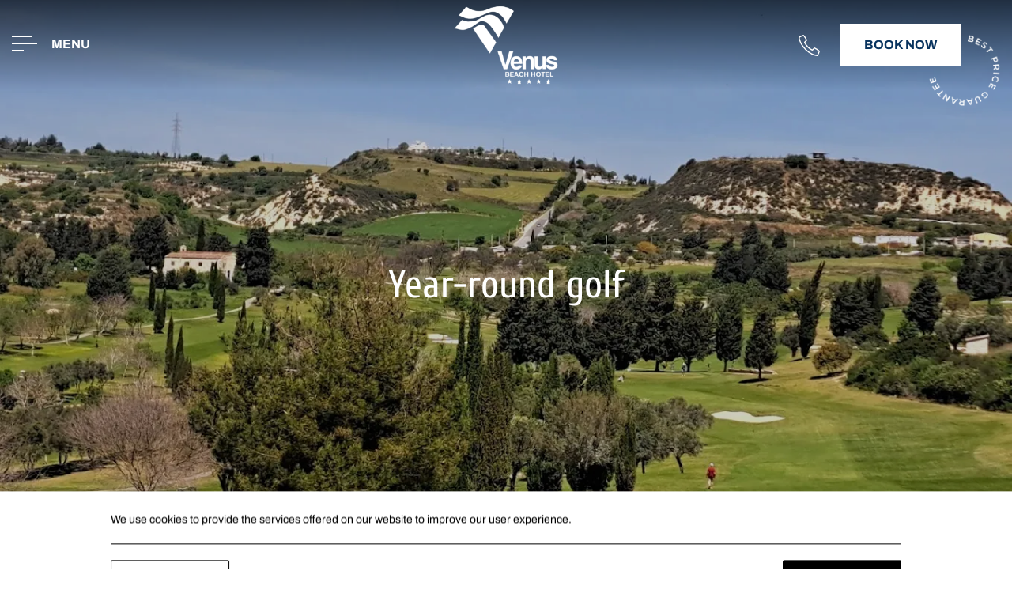

--- FILE ---
content_type: text/html; charset=utf-8
request_url: https://www.venusbeachhotel.com/golf/
body_size: 21992
content:
<!DOCTYPE html> <html class="site" lang="en-US"><head> <meta charset="utf-8"> <meta http-equiv="X-UA-Compatible" content="IE=edge"> <meta name="viewport" content="width=device-width, initial-scale=1.0, maximum-scale=1.0, user-scalable=no" /> <meta http-equiv="x-dns-prefetch-control" content="on"> <link rel="dns-prefetch" href="//fonts.googleapis.com"> <link rel="dns-prefetch" href="//analytics.hotelwize.com"><title>Golf - Venus Beach Hotel Paphos</title> <meta name="robots" content="index, follow"> <meta name="googlebot" content="index, follow, max-snippet:-1, max-image-preview:large, max-video-preview:-1"> <meta name="bingbot" content="index, follow, max-snippet:-1, max-image-preview:large, max-video-preview:-1"> <link rel="canonical" href="https://www.venusbeachhotel.com/golf/"> <link rel="alternate" hreflang="en-US" href="https://www.venusbeachhotel.com/golf/"> <link rel="icon" type="image/png" href="https://assets.builderassets.com/site-media/276/venusfavicon.png?format=png&amp;quality=80&width=32&height=32" sizes="32x32"> <link rel="icon" type="image/png" href="https://assets.builderassets.com/site-media/276/venusfavicon.png?format=png&amp;quality=80&width=48&height=48" sizes="48x48"> <link rel="icon" type="image/png" href="https://assets.builderassets.com/site-media/276/venusfavicon.png?format=png&amp;quality=80&width=96&height=96" sizes="96x96"> <link rel="icon" type="image/png" href="https://assets.builderassets.com/site-media/276/venusfavicon.png?format=png&amp;quality=80&width=192&height=192" sizes="192x192"> <link rel="apple-touch-icon" type="image/png" href="https://assets.builderassets.com/site-media/276/venusfavicon.png?format=png&amp;quality=80&width=144&height=144"> <link rel="apple-touch-icon" type="image/png" href="https://assets.builderassets.com/site-media/276/venusfavicon.png?format=png&amp;quality=80&width=180&height=180"> <meta name="msapplication-TileImage" content="https://assets.builderassets.com/site-media/276/venusfavicon.png?format=png&amp;quality=80&width=270&height=270"> <meta property="og:locale" content="en_US"> <meta property="og:type" content="website"> <meta property="og:title" content="Golf - Venus Beach Hotel Paphos"> <meta property="og:url" content="https://www.venusbeachhotel.com/golf/"> <meta property="og:site_name" content="Venus Beach Hotel Paphos"> <meta property="og:image" content="https://assets.builderassets.com/site-media/276/venuslogo.png?format=png&amp;quality=80"> <meta property="og:image:width" content="945"> <meta property="og:image:height" content="709"> <meta property="og:image:type" content="image/png"> <meta property="article:published_time" content="2023-07-19T07:49:24.2932559Z"> <meta property="article:modified_time" content="2025-09-04T10:08:21.7457623Z"> <meta name="twitter:card" content="summary_large_image"> <meta name="twitter:title" content="Golf - Venus Beach Hotel Paphos"> <meta name="twitter:image" content="https://assets.builderassets.com/site-media/276/venuslogo.png?format=png&amp;quality=80&width=300&height=275"> <meta name="builder:id" content="276"> <meta name="builder:theme_name" content="Business Class"> <meta name="builder:theme_version" content="1.8.18"><link rel="preload" href="/assets/css/main.css?v=1" as="style"> <link rel="stylesheet" href="/assets/css/main.css?v=1"> <!-- Custom Fonts Start --><link rel="preconnect" href="https://fonts.builderassets.com" crossorigin /> <link rel="stylesheet" media="print" onload="this.onload=null; this.removeAttribute('media');" href="https://fonts.builderassets.com/google/Cuprum:400,700%7CArchivo:400,700.css" /> <!-- Custom Fonts End --><link rel='dns-prefetch' href='//fonts.builderassets.com'> <link rel='dns-prefetch' href='//services.builderassets.com'> <link rel='modulepreload' href='https://www.venusbeachhotel.com/service-worker.js' crossorigin='anonymous'> <link rel='preload' href='https://assets.builderassets.com/common/js/website-core-2.3.16.49293.js' as='script'> <style> .website-cookies-table { margin: 20px 0; text-align: left; overflow-x: auto; } .website-cookies-table table { background-color: #fff; border-top: 1px solid #ddd; border-left: 1px solid #ddd; font-size: 14px; width: 100%; } .website-cookies-table table thead th { padding: 5px; border-bottom: 1px solid #ddd; border-right: 1px solid #ddd; } .website-cookies-table table tbody td { padding: 5px; border-bottom: 1px solid #ddd; border-right: 1px solid #ddd; } .privacy-policy-company-info-table { margin-bottom: 1rem; } .privacy-policy-company-info-table td { padding: 5px 10px; vertical-align: top; border: 1px solid #ddd; } </style> <script> { /* Register the service worker */ if ( typeof window.coreSkipServiceWorker === 'undefined' || window.coreSkipServiceWorker === false ) { if ('serviceWorker' in navigator) { navigator.serviceWorker.register('/service-worker.js', { scope: '/' }).then(function (registration) { /* Registration was successful */ if (registration.installing) { console.log('Service worker installing'); } else if (registration.waiting) { console.log('Service worker installed'); } else if (registration.active) { console.log('Service worker active'); } }).catch(function (err) { /* registration failed :( */ console.log('ServiceWorker registration failed: ', err); }); } } else { navigator.serviceWorker.getRegistrations().then(function (registrations) { for (let registration of registrations) { registration.unregister() } }).catch(function (err) { console.log('Service Worker unregistration failed: ', err); }); } } </script> <script data-script-id="website-core-js" src="https://assets.builderassets.com/common/js/website-core-2.3.16.49293.js"></script> <script> { window.autoRunBefore = window.autoRunBefore || []; window.autoRunAfter = window.autoRunAfter || []; window.HotelwizeApp = new Hotelwize.App(276, { "localeCode": "en-US", "language": "en", "currencyCode": "EUR", "homepageUrl": "https://www.venusbeachhotel.com/", "publishUrl": "https://www.venusbeachhotel.com", "environment": "production", "siteId": 276, "siteVersion": "1", "microServicesBaseUrl": "https://services.builderassets.com/api", "geoIPServiceUrl": "https://services.builderassets.com/api/GeoIPInfo", "classificationServiceUrl": "https://services.builderassets.com/api/personalization/classify-user", "allowsPersonalization": false }); } </script> <link rel="stylesheet" type="text/css" media="print" onload="this.onload=null; this.removeAttribute('media');" href="https://www.venusbeachhotel.com/assets/css/cookie-control-1.4.13.49209.css" data-style-id="cookie-control-base-styles" /> <style data-style-id="cookie-control-consent-styles"> #cookie-control { color: #000000; background-color: #ffffff; } #cookie-control .cookie-control__table-row { border-color: #000000; } #cookie-control-bar-open-settings { background-color: #000000; } #cookie-control-bar-open-settings:hover { background-color: #000000; } #cookie-control-bar-open-settings svg { fill: #ffffff; } #cookie-control-bar-open-settings:hover svg { fill: #ffffff; } #cookie-control .cookie-control__table-row .cookie-group button { color: #000000; } #cookie-control a, #cookie-control .cookie-control-bar-close { color: #000000; } #cookie-control a:hover, #cookie-control .cookie-control-bar-close:hover { color: #000000; } #cookie-control .cookie-control__table-row .cookie-group button:after { border-color: #000000; } #cookie-control .cookie-control__btn { color: #ffffff; background-color: #000000; border-color: #000000; } #cookie-control .cookie-control__btn:hover { color: #000000; background-color: #ffffff; border-color: #000000; } #cookie-control .cookie-control__btn.cookie-control__btn--outline { color: #000000; border-color: #000000; } #cookie-control .cookie-control__btn.cookie-control__btn--outline:hover { color: #000000; border-color: #000000; } </style> <style data-style-id="cookie-control-notification-styles"> #cookie-control-notification-bar { background-color: #ffffff; color: #000000; } #cookie-control-notification-bar__button { background-color: #000000; color: #ffffff; } </style> <script> { window.cookieConsentModeEnabled = false; } </script> <style> .color--brand, .color--brand-hover:hover, .left-spacer--brand, a:hover { color: #08335e; } *::selection, .bg--brand, .bg--brand-hover:hover, .left-spacer--brand:before, .btn-simple:before, .btn-simple:after { background-color: #08335e; } .fill--brand svg, .fill--brand svg path, .fill--brand svg polygon { fill: #08335e; } .color--secondary, .color--secondary-hover:hover, .site-footer a:hover, .site-header__menu .menu__list--level-0 .menu__list .menu__link:hover { color: #e5e8f2; } .bg--secondary, .bg--secondary-hover:hover, .left-spacer--secondary:before { background-color: #e5e8f2; } .fill--secondary svg, .fill--secondary svg path, .fill--secondary svg polygon { fill: #e5e8f2; } .color--text, body, a { color: #08335e; } .bg--text, .left-spacer--text:before { background-color: #08335e; } .fill--text svg, .fill--text svg path, .fill--text svg polygon { fill: #08335e; } .contact__form--dark label, .contact__form--dark .htw-form-control:not(.htw-field-type-divider), .contact__form--dark .gdpr-acceptance label a { color: #08335e; } .contact__form--dark .htw-form-control:not(.htw-field-type-divider), .contact__form--dark .htw-form-group .field-selectBox:before { border-bottom-color: #08335e; } .contact__form--dark .htw-submission-response > * { border-color: #08335e; } .contact__form--dark .htw-form-group .field-selectBox:before { border-right-color: #08335e; } h1, h2, h3, h4, h5, h6, .font--header { font-family: "Cuprum"; font-weight: 400; } body, input, textarea, select, button, .font--body { font-family: "Archivo"; font-weight: 400; } body .hotelwize-btn { color: #08335e; } body .hotelwize-btn:hover { background-color: #08335e; border-color: #08335e; } body .datepicker__month-day--first-day-selected, body .datepicker__month-day--last-day-selected, body .datepicker__month-day--selected { background-color: #08335e; } body .datepicker__close-button, body .datepicker__month-day--allowed-checkout:hover, body .datepicker__month-day--valid:hover, body .datepicker__month-day--selected:hover { color: #08335e; } .triparound-btn a:hover { background-color: #e5e8f2; } .site-footer { background-color: #071f5f; color: #ffffff; } .site-footer a, .site-footer p { color: #ffffff; } .site-footer .social-media a:hover svg, .site-footer .social-media a:hover svg path { fill: #ffffff; } .site-header--has-scroll-logo.site-header--scrolled .site-header__right.has-book-btn > a.btn:not(:hover) { background-color: #08335e; } </style><script async defer src="/assets/js/core.js?v=1"></script> <script> { HotelwizeApp.registerResources('Hotelwize.Core', { "FileUpload_remove": "&#10005;", "FileUpload_toobig": "$file is too big (max $size)", "CookieDescription_geoip": "This cookie holds information on the user's country. This information is used to help with filling forms and enhance the user's browsing experience.", "FileUpload_denied": "Files of type $ext are not allowed!", "FileUpload_duplicate": "This file has already been selected:\\n$file!", "FileUpload_selected": "File selected: $file", "FileUpload_file": "$file", "FileUpload_FileIsRequired": "File is required.", "FileUpload_toomany": "Too many files selected (max: $max)", "FileUpload_toomuch": "The files selected exceed the maximum size permited ($size)" });} </script> <script> { (()=>{"use strict";var e={131:function(e,t,i){var n=this&&this.__createBinding||(Object.create?function(e,t,i,n){void 0===n&&(n=i),Object.defineProperty(e,n,{enumerable:!0,get:function(){return t[i]}})}:function(e,t,i,n){void 0===n&&(n=i),e[n]=t[i]}),a=this&&this.__setModuleDefault||(Object.create?function(e,t){Object.defineProperty(e,"default",{enumerable:!0,value:t})}:function(e,t){e.default=t}),o=this&&this.__importStar||function(e){if(e&&e.__esModule)return e;var t={};if(null!=e)for(var i in e)"default"!==i&&Object.prototype.hasOwnProperty.call(e,i)&&n(t,e,i);return a(t,e),t},s=this&&this.__awaiter||function(e,t,i,n){return new(i||(i=Promise))((function(a,o){function s(e){try{c(n.next(e))}catch(e){o(e)}}function r(e){try{c(n.throw(e))}catch(e){o(e)}}function c(e){var t;e.done?a(e.value):(t=e.value,t instanceof i?t:new i((function(e){e(t)}))).then(s,r)}c((n=n.apply(e,t||[])).next())}))},r=this&&this.__importDefault||function(e){return e&&e.__esModule?e:{default:e}};Object.defineProperty(t,"__esModule",{value:!0}),t.MatomoAnalytics=void 0;const c=o(i(371)),l=r(i(869));class d extends c.Plugins.AnalyticsPluginBase{constructor(e){super(e),this.analyticsServiceName="matomo-analytics",this.analyticsService={},window._paq=window._paq||[];const t=this;this.analyticsService=(0,l.default)(this.configuration),this.analyticsService.methods=this.analyticsService.methods||{},this.analyticsService.methods.canAutoEnable=function(){return!0},this.analyticsService.methods.trackConversion=function(e,i,n,a){var o;(n=n||{}).plugins={all:!1},n.plugins[t.analyticsServiceName]=!0,null===(o=t.analyticsManager)||void 0===o||o.track(e,i,n,a)},this.analyticsService.methods.trackEcommerce=function(e,i,n,a){var o;(n=n||{}).plugins={all:!1},n.plugins[t.analyticsServiceName]=!0,null===(o=t.analyticsManager)||void 0===o||o.track(e,i,n,a)}}onWindowLoaded(){var e;return s(this,void 0,void 0,(function*(){this.analyticsManager&&(yield null===(e=this.analyticsManager.enableAnalyticsPlugin(this.getUniqueId()))||void 0===e?void 0:e.then((()=>{console.log(`Auto-enabled ${this.getUniqueId()}.`)})))}))}getAnalyticsPlugin(){return this.analyticsService}getUniqueId(){return`${this.analyticsServiceName}`}enable(){return s(this,void 0,void 0,(function*(){}))}disable(){return s(this,void 0,void 0,(function*(){}))}}t.MatomoAnalytics=d},869:function(e,t,i){var n=this&&this.__createBinding||(Object.create?function(e,t,i,n){void 0===n&&(n=i),Object.defineProperty(e,n,{enumerable:!0,get:function(){return t[i]}})}:function(e,t,i,n){void 0===n&&(n=i),e[n]=t[i]}),a=this&&this.__setModuleDefault||(Object.create?function(e,t){Object.defineProperty(e,"default",{enumerable:!0,value:t})}:function(e,t){e.default=t}),o=this&&this.__importStar||function(e){if(e&&e.__esModule)return e;var t={};if(null!=e)for(var i in e)"default"!==i&&Object.prototype.hasOwnProperty.call(e,i)&&n(t,e,i);return a(t,e),t};Object.defineProperty(t,"__esModule",{value:!0});const s=o(i(371)),r={siteId:0,linkedDomains:[],additionalTrackedSiteIds:[],customScript:void 0,analyticsBaseUrl:""};t.default=function(e){return{name:"matomo-analytics",config:Object.assign(Object.assign({},r),e),initialize:e=>{var t,i;const n=e.config;if(!n.siteId)throw new Error("No Matomo siteId defined.");if(!n.analyticsBaseUrl)throw new Error("No Matomo endpoint URL defined.");const a=n.analyticsBaseUrl+"matomo.php",o=n.analyticsBaseUrl+"matomo.js";if(!s.Support.isScriptLoaded(o)){window._paq=window._paq||[],window._paq.push(["setExcludedQueryParams",["gclid","dclid","gclsrc","_gl","wbraid","gbraid","fbclid"]]),window._paq.push(["disableCookies"]),window._paq.push(["setTrackerUrl",a]),window._paq.push(["setSiteId",n.siteId]),null!=n.additionalTrackedSiteIds&&n.additionalTrackedSiteIds.length>0&&n.additionalTrackedSiteIds.forEach((e=>{window._paq.push(["addTracker",a,e])})),window._paq.push(["setLinkClasses","external"]),window._paq.push(["setDownloadClasses","download"]),(null===(t=n.linkedDomains)||void 0===t?void 0:t.length)&&window._paq.push(["setDomains",n.linkedDomains]);let e=document,s=e.createElement("script"),r=e.getElementsByTagName("script")[0];s.type="text/javascript",s.async=!0,s.src=o,null===(i=r.parentNode)||void 0===i||i.insertBefore(s,r)}},page:e=>{if(void 0!==window._paq){const{properties:t}=e.payload;window._paq.push(["setDocumentTitle",t.title]),window._paq.push(["setCustomUrl",t.url]),window._paq.push(["enableLinkTracking"]),window.eCommerceItem&&window._paq.push(["setEcommerceView",window.eCommerceItem.name||!1,window.eCommerceItem.sku||!1,window.eCommerceItem.categories||void 0]),window._paq.push(["trackPageView"]),window._paq.push(["trackVisibleContentImpressions"]),window._paq.push(["enableHeartBeatTimer"])}},track:e=>{if(void 0!==window._paq){const{properties:t,event:i}=e.payload,{label:n,value:a,category:o,nonInteraction:s}=t,r=["label","category","nonInteraction","value"];let c=1;const l=Object.keys(t).sort().reduce(((e,i)=>(r.includes(i)||(void 0!==t[i]&&(e[`dimension${c}`]=t[i]),c++),e)),{});if("purchase"===i){let e=0,i=void 0!==t.value;const n=void 0!==t.transaction_id?t.transaction_id:"";if(i&&(e="string"==typeof t.value?parseFloat(t.value):t.value),void 0!==t.items&&Array.isArray(t.items))for(let n=0;n<t.items.length;n++){const a=t.items[n];try{const t="string"==typeof a.price?parseFloat(a.price):a.price,n="string"==typeof a.quantity?parseInt(a.quantity):a.quantity;window._paq.push(["addEcommerceItem",a.id,a.name,a.category,t,n]),i||(e+=t*n)}catch(e){console.error("Error adding e-commerce item",a,e)}}window._paq.push(["trackEcommerceOrder",n,e])}else window._paq.push(["trackEvent",o||"Default",i,n,a,l])}},identify:e=>{if(void 0!==window._paq){const{userId:t,traits:i}=e.payload;if(window._paq.push(["setUserId",t]),Object.keys(i).length)for(const e in i){let t=null;"persona"===e&&(t=1),t&&window._paq.push(["setCustomDimension",t,i[e]])}}},loaded:()=>"object"==typeof window._paq}}},371:e=>{e.exports=window.Hotelwize}},t={},i=function i(n){var a=t[n];if(void 0!==a)return a.exports;var o=t[n]={exports:{}};return e[n].call(o.exports,o,o.exports,i),o.exports}(131);self["Hotelwize.Plugins.Analytics.Matomo"]=i})(); let analyticsPlugin = new globalThis['Hotelwize.Plugins.Analytics.Matomo'].MatomoAnalytics({ "id": 3, "instanceId": "e16c3b33-9a13-4dd1-90eb-a193bd2fde91", "instanceOrder": 0, "type": "analytics", "isTypeDefault": false, "name": "Platform Analytics", "assemblyName": "Hotelwize.Plugins.Analytics.Matomo", "assemblyVersion": "1.10.12.49420", "configuration": { "siteId": 447, "domain": "www.venusbeachhotel.com", "linkedDomains": "", "analyticsBaseUrl": "https://analytics.builderassets.com/", "additionalTrackedSiteIds": [], "localeCode": "en-US" }, "trackers": [], "clientSettings": [], "clientSettingsLifetime": 2592000, "cookies": [] }); const tracker_hotelwizeanalyticstracker = new Hotelwize.Trackers.Tracker({ "id": "HotelwizeAnalyticsTracker", "name": "Website Analytics", "description": null, "isRequired": true, "priority": 100 }); tracker_hotelwizeanalyticstracker.onAccept = async (_plugin, _tracker, _trackingPreferences) => { try { await _plugin.enable(); } catch(e) { console.log(e); } return true; }; tracker_hotelwizeanalyticstracker.onRevoke = async (_plugin, _tracker, _trackingPreferences) => { try { await _plugin.disable(); } catch(e) { console.log(e); } return true; }; analyticsPlugin.trackers.push(tracker_hotelwizeanalyticstracker); HotelwizeApp.registerPlugin(analyticsPlugin); } </script> <script data-script-id="hotelwize-google-analytics-v4"> { /*! For license information please see hotelwize-analytics-ga4.js.LICENSE.txt */ (()=>{var e={112:function(e){e.exports=function(){"use strict";var e=/^(?:(?:https?|mailto|ftp):|[^:/?#]*(?:[/?#]|$))/i;function t(e,t){return[e,window.btoa(t).replace(/=/g,".")].join("*")}function n(e){return window.atob(e.replace(/\./g,"="))}function i(){var e,t,i,a=arguments.length>0&&void 0!==arguments[0]?arguments[0]:{},r=a.linkerQueryParameterName,s=a.checkFingerPrint,c=(e=r,t=window.location.href,null===(i=new RegExp("[?&]"+e+"=([^&#]*)","i").exec(t))?null:decodeURIComponent(i[1]));if(c){for(var l=c.split("*").slice(2),g={},u=[],d=0;d<l.length;d+=2){var f=l[d],h=l[d+1];u.push(f+"*"+h),g[f]=n(h)}if(s){var v=o(u);if(c.split("*")[1]!==v)return}return g}}function a(){var e=arguments.length>0&&void 0!==arguments[0]?arguments[0]:{},n=e.cookiesNamesList,i=e.gaCookiesPrefix,a=e.conversionLinkerCookiesPrefix,r=new RegExp("^"+i+"_ga"),o=/G[A-Z]1\.[0-9]+\.(.+)/,s=[],c=void 0;return Array.isArray(n)?n.forEach((function(e){var n=function(e){for(var t=("; "+document.cookie).split("; "),n=t.length-1;n>=0;n--){var i=t[n].split("=");if(e instanceof RegExp?e.test(i[0]):e===i[0])return[i[0],i[1]]}return[]}(e);e=n[0];var i=n[1];if(i){if(r.test(e))i=i.match(o)[1];else{if("FPLC"===e)return void(c=i);e!==a+"_au"&&"FPAU"!==e||(i=i.split(".").slice(2).join("."))}s.push(t(e,i))}})):Object.keys(n).forEach((function(e){var i=n[e];"FPLC"!==e?s.push(t(e,i)):c=i})),c&&s.push(t("_fplc",c)),s}function r(e,t,n,i){function a(e,t){if(e=function(e){return new RegExp("(.*?)(^|&)"+e+"=([^&]*)&?(.*)")}(e).exec(t)){var n=e[2],i=e[4];t=e[1],i&&(t=t+n+i)}return t}function r(t){var n=(t=a(e,t)).charAt(t.length-1);return t&&"&"!==n&&(t+="&"),t+g}i=!!i;var o=/([^?#]+)(\?[^#]*)?(#.*)?/.exec(n);if(!o)return"";var s=o[1],c=o[2]||"",l=o[3]||"",g=e+"="+t;return i?l="#"+r(l.substring(1)):c="?"+r(c.substring(1)),""+s+c+l}function o(){for(var e,t=arguments.length>0&&void 0!==arguments[0]?arguments[0]:void 0,n=[window.navigator.userAgent,(new Date).getTimezoneOffset(),window.navigator.userLanguage||window.navigator.language,Math.floor((new Date).getTime()/60/1e3)-0,t?t.join("*"):""].join("*"),i=[],a=0;a<256;a++){e=a;for(var r=0;r<8;r++)e=1&e?3988292384^e>>>1:e>>>1;i[a]=e}for(var o=-1,s=0;s<n.length;s++)o=o>>>8^i[255&(o^n.charCodeAt(s))];return(~o>>>0).toString(36)}function s(){var e=arguments.length>0&&void 0!==arguments[0]?arguments[0]:{},t=a({cookiesNamesList:e.cookiesNamesList,gaCookiesPrefix:e.gaCookiesPrefix,conversionLinkerCookiesPrefix:e.conversionLinkerCookiesPrefix});return["1",o(t),t.join("*")].join("*")}function c(){var t=arguments.length>0&&void 0!==arguments[0]?arguments[0]:{},n=t.linkerQueryParameterName,i=t.cookiesNamesList,a=t.gaCookiesPrefix,o=t.conversionLinkerCookiesPrefix,c=t.entity,l=t.useFragment,g=[],u=s({cookiesNamesList:i,gaCookiesPrefix:a,conversionLinkerCookiesPrefix:o});return Array.isArray(c)||c instanceof NodeList||(c=[c]),c.forEach((function(t){var i;t.tagName?"A"===t.tagName?i=function(t,n,i,a){if(i&&i.href){var o=r(t,n,i.href,a);if(e.test(o))return i.href=o,i}}(n,u,t,l):"FORM"===t.tagName&&(i=function(t,n,i){if(i&&i.action){var a=(i.method||"").toLowerCase();if("get"===a){for(var o=i.childNodes||[],s=!1,c=0;c<o.length;c++){var l=o[c];if(l.name===t){l.setAttribute("value",n),s=!0;break}}if(!s){var g=document.createElement("input");g.setAttribute("type","hidden"),g.setAttribute("name",t),g.setAttribute("value",n),i.appendChild(g)}return i}if("post"===a){var u=r(t,n,i.action);if(e.test(u))return i.action=u,i}}}(n,u,t)):"string"==typeof t&&(i=r(n,u,t,l)),i&&g.push(i)})),g.length?g:void 0}var l=function(){var e=arguments.length>0&&void 0!==arguments[0]?arguments[0]:"get",t=arguments.length>1&&void 0!==arguments[1]?arguments[1]:{};if("undefined"==typeof window||void 0===window.document)throw"This should be only run on a browser";var n={gaCookiesPrefix:t.gaCookiesPrefix||"",conversionLinkerCookiesPrefix:t.conversionLinkerCookiesPrefix||"_gcl",linkerQueryParameterName:t.linkerQueryParameterName||"_gl",checkFingerPrint:!!t.checkFingerPrint||!1,useFragment:!!t.useFragment||!1};switch(t.cookiesNamesList?n.cookiesNamesList=t.cookiesNamesList:(n.cookiesNamesList=[n.gaCookiesPrefix+"_ga",new RegExp("^"+n.gaCookiesPrefix+"_ga_[A-Z0-9]+$"),"FPLC","FPAU"],["_aw","_dc","_gb","_ag","_gf","_ha","_au"].forEach((function(e){n.cookiesNamesList.push(n.conversionLinkerCookiesPrefix+e)}))),e){case"get":return s({cookiesNamesList:n.cookiesNamesList,gaCookiesPrefix:n.gaCookiesPrefix,conversionLinkerCookiesPrefix:n.conversionLinkerCookiesPrefix});case"read":return function(){var e=arguments.length>0&&void 0!==arguments[0]?arguments[0]:{};return i({linkerQueryParameterName:e.linkerQueryParameterName,checkFingerPrint:e.checkFingerPrint})}({linkerQueryParameterName:n.linkerQueryParameterName,checkFingerPrint:n.checkFingerPrint});case"decorate":return c({linkerQueryParameterName:n.linkerQueryParameterName,cookiesNamesList:n.cookiesNamesList,gaCookiesPrefix:n.gaCookiesPrefix,conversionLinkerCookiesPrefix:n.conversionLinkerCookiesPrefix,entity:t.entity,useFragment:n.useFragment})}};return l.prototype={},l.answer=42,l}()},317:(e,t,n)=>{"use strict";function i(e,t){var n=Object.keys(e);if(Object.getOwnPropertySymbols){var i=Object.getOwnPropertySymbols(e);t&&(i=i.filter((function(t){return Object.getOwnPropertyDescriptor(e,t).enumerable}))),n.push.apply(n,i)}return n}function a(e){for(var t=1;t<arguments.length;t++){var n=null!=arguments[t]?arguments[t]:{};t%2?i(Object(n),!0).forEach((function(t){r(e,t,n[t])})):Object.getOwnPropertyDescriptors?Object.defineProperties(e,Object.getOwnPropertyDescriptors(n)):i(Object(n)).forEach((function(t){Object.defineProperty(e,t,Object.getOwnPropertyDescriptor(n,t))}))}return e}function r(e,t,n){return t in e?Object.defineProperty(e,t,{value:n,enumerable:!0,configurable:!0,writable:!0}):e[t]=n,e}n.r(t),n.d(t,{default:()=>h,init:()=>v});var o={},s="https://www.googletagmanager.com/gtag/js",c={debug_mode:!1,send_page_view:!1,anonymize_ip:!1,allow_google_signals:!0,allow_ad_personalization_signals:!0,cookie_flags:""},l={gtagName:"gtag",dataLayerName:"ga4DataLayer",measurementIds:[],gtagConfig:c};function g(){var e=arguments.length>0&&void 0!==arguments[0]?arguments[0]:{},t=0,n=u(e.measurementIds),i=a(a({},l),e);return{name:"google-analytics",config:i,initialize:function(e){var t=e.config,i=e.instance,r=t.dataLayerName,l=t.customScriptSrc,g=t.gtagName,u=t.gtagConfig,d=t.debug,h=t.nonce,v=r?"&l=".concat(r):"",m=l||"".concat(s,"?id=").concat(n[0]).concat(v);if(!f(m)){var p=document.createElement("script");p.async=!0,p.src=m,h&&p.setAttribute("nonce",h),document.body.appendChild(p)}window[r]||(window[r]=window[r]||[]),window[g]||(window[g]=function(){window[r].push(arguments)}),window[g]("js",new Date);var w=a(a({},c),u||{});!0===d?w.debug_mode=!0:delete w.debug_mode;var y=(i.user()||{}).traits||{};Object.keys(y).length&&window[g]("set","user_properties",y);for(var _=0;_<n.length;_++)o[n[_]]||(window[g]("config",n[_],w),o[n[_]]=!0)},identify:function(e){var t=e.payload,i=e.config.gtagName;window[i]&&n.length&&(t.userId&&window[i]("set",{user_id:t.userId}),Object.keys(t.traits).length&&window[i]("set","user_properties",t.traits))},page:function(e){var i=e.payload,r=e.config,o=e.instance,s=r.gtagName,c=r.gtagConfig;if(window[s]&&n.length){var l=i.properties,g=l.send_to,u=o.getState("context.campaign"),f={page_title:l.title,page_location:l.url,page_path:l.path||document.location.pathname,page_hash:l.hash,page_search:l.page_search,page_referrer:l.referrer},h=d(u),v=o.user("userId"),m=a(a(a(a({},g?{send_to:g}:{}),f),h),v?{user_id:v}:{});c&&c.send_page_view&&0===t||window[s]("event","page_view",m),t++}},track:function(e){var t=e.payload,i=e.config,r=e.instance,o=t.properties,s=t.event,c=r.getState("context.campaign"),l=i.gtagName;if(window[l]&&n.length){var g=d(c),u=r.user("userId"),f=a(a(a({},o),g),u?{user_id:u}:{});window[l]("event",s,f)}},loaded:function(){var e=i.dataLayerName,t=i.customScriptSrc,n=e&&window[e]&&Array.prototype.push===window[e].push;return f(t||s)&&n},methods:{addTag:function(e){var t=arguments.length>1&&void 0!==arguments[1]?arguments[1]:{};window[i.gtagName]&&(window[i.gtagName]("config",e,t),n&&!n.includes(e)&&(n=n.concat(e)))},disable:function(e){for(var t=e?u(e):n,i=0;i<n.length;i++){var a=n[i];t.includes(a)&&(window["ga-disable-".concat(a)]=!0)}},enable:function(e){for(var t=e?u(e):n,i=0;i<n.length;i++){var a=n[i];t.includes(a)&&(window["ga-disable-".concat(a)]=!1)}}}}}function u(e){if(!e)throw new Error("No GA Measurement ID defined");if(Array.isArray(e))return e;if("string"==typeof e)return[e];throw new Error("GA Measurement ID must be string or array of strings")}function d(){var e=arguments.length>0&&void 0!==arguments[0]?arguments[0]:{},t={},n=e.id,i=e.name,a=e.source,r=e.medium,o=e.content,s=e.keyword;return n&&(t.campaignId=n),i&&(t.campaignName=i),a&&(t.campaignSource=a),r&&(t.campaignMedium=r),o&&(t.campaignContent=o),s&&(t.campaignKeyword=s),t}function f(e){var t=document.querySelectorAll("script[src]"),n=new RegExp("^".concat(e));return Boolean(Object.values(t).filter((function(e){return n.test(e.src)})).length)}var h=g,v=g},451:function(e,t,n){"use strict";var i,a=this&&this.__createBinding||(Object.create?function(e,t,n,i){void 0===i&&(i=n);var a=Object.getOwnPropertyDescriptor(t,n);a&&!("get"in a?!t.__esModule:a.writable||a.configurable)||(a={enumerable:!0,get:function(){return t[n]}}),Object.defineProperty(e,i,a)}:function(e,t,n,i){void 0===i&&(i=n),e[i]=t[n]}),r=this&&this.__setModuleDefault||(Object.create?function(e,t){Object.defineProperty(e,"default",{enumerable:!0,value:t})}:function(e,t){e.default=t}),o=this&&this.__importStar||(i=function(e){return i=Object.getOwnPropertyNames||function(e){var t=[];for(var n in e)Object.prototype.hasOwnProperty.call(e,n)&&(t[t.length]=n);return t},i(e)},function(e){if(e&&e.__esModule)return e;var t={};if(null!=e)for(var n=i(e),o=0;o<n.length;o++)"default"!==n[o]&&a(t,e,n[o]);return r(t,e),t}),s=this&&this.__awaiter||function(e,t,n,i){return new(n||(n=Promise))((function(a,r){function o(e){try{c(i.next(e))}catch(e){r(e)}}function s(e){try{c(i.throw(e))}catch(e){r(e)}}function c(e){var t;e.done?a(e.value):(t=e.value,t instanceof n?t:new n((function(e){e(t)}))).then(o,s)}c((i=i.apply(e,t||[])).next())}))},c=this&&this.__importDefault||function(e){return e&&e.__esModule?e:{default:e}};Object.defineProperty(t,"__esModule",{value:!0}),t.GoogleAnalyticsV4=void 0;const l=c(n(317)),g=c(n(112)),u=o(n(537));class d{constructor(){this.executed=!1}}class f extends u.Plugins.AnalyticsPluginBase{onWindowLoaded(){return s(this,void 0,void 0,(function*(){}))}constructor(e){var t;super(e),this.pageViewTrackedOnEnabled=!1,this.analyticsServiceName="google-analytics-v4",this.analyticsService={},this.dataLayerName="dataLayer",this.postActivationCommands=[],this.pluginIsActivated=!1,this.pluginIsActivating=!1,this.gtagName="gtag",this.hashRegex=/#.*$/;const n=window.location.href;if(this.clientSettingsLifetime=28800,this.loadClientSettings(),"Hotelwize.Plugins.PrivacyProtection.DefaulTrackerManager"!=(null===(t=window.HotelwizeApp.TrackerManager)||void 0===t?void 0:t.assemblyName))if(u.Support.isObjectEmpty(this.clientSettings))this.clientSettings={originalEntryDataUsed:!1,originalLocation:n,originalReferrer:document.referrer,originalHash:window.location.hash,originalSearch:window.location.search,originalPageTitle:document.title},this.saveClientSettings();else if(!u.Support.isObjectEmpty(this.clientSettings)&&0==this.clientSettings.originalEntryDataUsed){var i=new d;i.executed=!1,i.action=()=>{if(this.clientSettings.originalLocation!=window.location.href){null===console||void 0===console||console.info("Tracking original page view.");const e={all:!1};e[this.getUniqueId()]=!0,window.htrack("page",{url:this.clientSettings.originalLocation,path:this.urlPath(this.clientSettings.originalLocation),hash:this.clientSettings.originalHash,search:this.clientSettings.originalSearch,title:this.clientSettings.originalPageTitle,referrer:this.clientSettings.originalReferrer},{plugins:e}),this.clientSettings.originalEntryDataUsed=!0,this.saveClientSettings()}else null===console||void 0===console||console.info("Skipped original page view tracking.")},this.postActivationCommands.push(i)}}getGoogleTagLinker(){return g.default}getGoogleTagLinkerParam(){return(0,g.default)("get")}getGoogleTagLinkerQueryParam(){return`_gl=${(0,g.default)("get")}`}getAnalyticsPlugin(){let e=this;const t=this.configuration;let n={domains:t.linkedDomains||[],accept_incoming:!0,decorate_forms:!0};return window[e.dataLayerName]=window[e.dataLayerName]||[],window[e.gtagName]=function(){window[e.dataLayerName].push(arguments)},window[e.gtagName]("consent","default",{ad_storage:"denied",ad_user_data:"denied",ad_personalization:"denied",analytics_storage:"denied"}),e.analyticsService=(0,l.default)({measurementIds:t.measurementIds,gtagName:e.gtagName,dataLayerName:e.dataLayerName,debug:t.debugMode,gtagConfig:{anonymize_ip:!0,url_passthrough:t.allowUrlPassThrough,linker:n,send_page_view:!1}}),e.analyticsService.methods=e.analyticsService.methods||{},e.analyticsService.methods.trackConversion=function(t,n,i,a){var r;const o=e.configuration;if(o.adsConversionId){let i=null;switch(t.toLowerCase()){case"newsletter_subscribe_success":case"booking_complete_liquid":case"contact_form_success":i=null!==(r=o.conversionTracking[t])&&void 0!==r?r:null;break;case"custom":let e=n.label;e&&(i=e.includes("/")||e.startsWith(`${o.adsConversionId}/`)?e:`${o.adsConversionId}/${e}`)}if(i){const t=Object.assign({},n,{send_to:i});delete t.label,window[e.gtagName]("event","conversion",t)}}},e.analyticsService.methods.trackEcommerce=function(t,n,i,a){window[e.gtagName]("event",t,n)},this.analyticsService}urlPath(e){const t=/(http[s]?:\/\/)?([^\/\s]+\/)(.*)/g.exec(e);return"/"+(t&&t[3]?t[3].split("?")[0].replace(this.hashRegex,""):"")}getUniqueId(){var e;const t=this.configuration;return`${this.analyticsServiceName}/${(null===(e=t.measurementIds)||void 0===e?void 0:e.join("_"))||this.instanceId}`}enable(){return s(this,void 0,void 0,(function*(){var e;const t=this;if(t.configuration,t.analyticsManager){const n=t.analyticsManager.getState().plugins,i=t.getUniqueId(),a=n[i],r=null==a?void 0:a.enabled;if(!t.pluginIsActivating&&!t.pluginIsActivated&&!r){try{window[t.gtagName]("set","allow_ad_personalization_signals",!0),window[t.gtagName]("consent","update",{ad_storage:"granted",ad_user_data:"granted",ad_personalization:"granted",analytics_storage:"granted"})}catch(e){}null===(e=t.analyticsManager.enableAnalyticsPlugin(i))||void 0===e||e.then((()=>{this.postActivationCommands.length>0&&(null===console||void 0===console||console.info(`Executing ${this.postActivationCommands.length} post-activation commands.`),this.postActivationCommands.forEach((e=>{0==e.executed&&"function"==typeof e.action&&(e.executed=!0,e.action.apply(null,[t]))}))),t.pluginIsActivated=!0})),t.pluginIsActivating=!0}}}))}disable(){return s(this,void 0,void 0,(function*(){var e,t;this.configuration;let n=this;const i=this.getUniqueId();if(n.analyticsManager&&(null===(e=n.analyticsManager.getState().plugins[i])||void 0===e?void 0:e.enabled)){try{window[n.gtagName]("set","ads_data_redaction",!0),window[n.gtagName]("set","allow_ad_personalization_signals",!1),window[n.gtagName]("consent","update",{ad_storage:"denied",ad_user_data:"denied",ad_personalization:"denied",analytics_storage:"denied"})}catch(e){}null===(t=n.analyticsManager.disableAnalyticsPlugin(i))||void 0===t||t.then((()=>{n.pluginIsActivated=!1}))}}))}}t.GoogleAnalyticsV4=f},537:e=>{"use strict";e.exports=window.Hotelwize}},t={};function n(i){var a=t[i];if(void 0!==a)return a.exports;var r=t[i]={exports:{}};return e[i].call(r.exports,r,r.exports,n),r.exports}n.d=(e,t)=>{for(var i in t)n.o(t,i)&&!n.o(e,i)&&Object.defineProperty(e,i,{enumerable:!0,get:t[i]})},n.o=(e,t)=>Object.prototype.hasOwnProperty.call(e,t),n.r=e=>{"undefined"!=typeof Symbol&&Symbol.toStringTag&&Object.defineProperty(e,Symbol.toStringTag,{value:"Module"}),Object.defineProperty(e,"__esModule",{value:!0})};var i=n(451);self["Hotelwize.Plugins.Analytics.GoogleAnalyticsV4"]=i})(); } </script> <script> { let analyticsPlugin = new globalThis['Hotelwize.Plugins.Analytics.GoogleAnalyticsV4'].GoogleAnalyticsV4({ "id": 72, "instanceId": "3c850fd8-4757-4acd-a3b7-9150976ab781", "instanceOrder": 0, "type": "analytics", "isTypeDefault": false, "name": "Google Analytics v4", "assemblyName": "Hotelwize.Plugins.Analytics.GoogleAnalyticsV4", "assemblyVersion": "1.8.10.49224", "configuration": { "localeCode": "en-US", "instanceId": "3c850fd8-4757-4acd-a3b7-9150976ab781", "measurementIds": [ "G-X6ZB1P9HCG" ], "adsConversionId": "", "debugMode": false, "allowUrlPassThrough": true, "linkedDomains": [ "www.venusbeachhotel.com" ], "conversionTracking": { "contact_form_success": null, "booking_complete_liquid": null, "newsletter_subscribe_success": null } }, "trackers": [], "clientSettings": [], "clientSettingsLifetime": 2592000, "cookies": [] }); const tracker_googleanalyticsv4 = new Hotelwize.Trackers.Tracker({ "id": "GoogleAnalyticsV4", "name": "Google Analytics v4", "description": "The Google Analytics is used to ", "isRequired": false, "priority": 100 }); tracker_googleanalyticsv4.cookies.push(new Hotelwize.Cookies.Cookie({ "name": "_ga", "nameRegex": null, "description": "Used to distinguish users and to store and count pageviews.", "maxLifeTime": 63113904, "purpose": "performance", "storageType": "httpCookie", "domain": null, "isThirdParty": false, "appName": "Google Analytics v4" })); tracker_googleanalyticsv4.cookies.push(new Hotelwize.Cookies.Cookie({ "name": "_ga_*", "nameRegex": null, "description": "Used to persist session state.", "maxLifeTime": 63113904, "purpose": "performance", "storageType": "httpCookie", "domain": null, "isThirdParty": false, "appName": "Google Analytics v4" })); tracker_googleanalyticsv4.cookies.push(new Hotelwize.Cookies.Cookie({ "name": "_gid", "nameRegex": null, "description": "Used to store and count pageviews.", "maxLifeTime": 86400, "purpose": "performance", "storageType": "httpCookie", "domain": null, "isThirdParty": false, "appName": "Google Analytics v4" })); tracker_googleanalyticsv4.cookies.push(new Hotelwize.Cookies.Cookie({ "name": "_gat", "nameRegex": null, "description": "Used to read and filter requests from bots.", "maxLifeTime": 60, "purpose": "performance", "storageType": "httpCookie", "domain": null, "isThirdParty": false, "appName": "Google Analytics v4" })); tracker_googleanalyticsv4.cookies.push(new Hotelwize.Cookies.Cookie({ "name": "_gat_*", "nameRegex": null, "description": "Used to read and filter requests from bots.", "maxLifeTime": 60, "purpose": "performance", "storageType": "httpCookie", "domain": null, "isThirdParty": false, "appName": "Google Analytics v4" })); tracker_googleanalyticsv4.cookies.push(new Hotelwize.Cookies.Cookie({ "name": "_gcl_*", "nameRegex": null, "description": "Used to provide ad delivery or retargeting and to store and track conversions.", "maxLifeTime": 7776000, "purpose": "performance", "storageType": "httpCookie", "domain": null, "isThirdParty": false, "appName": "Google Analytics v4" })); tracker_googleanalyticsv4.cookies.push(new Hotelwize.Cookies.Cookie({ "name": "AMP_TOKEN", "nameRegex": null, "description": "Contains a reference to obtain Client ID from AMP Client ID service. Other possible values indicate opt-out, “inflight request” or an error message of Client ID from AMP Client ID service.", "maxLifeTime": 31556952, "purpose": "performance", "storageType": "httpCookie", "domain": null, "isThirdParty": false, "appName": "Google Analytics v4" })); tracker_googleanalyticsv4.cookies.push(new Hotelwize.Cookies.Cookie({ "name": "_gac_*", "nameRegex": null, "description": "Contains campaign-related information for the user.", "maxLifeTime": 7776000, "purpose": "performance", "storageType": "httpCookie", "domain": "www.google.com", "isThirdParty": true, "appName": "Google Analytics v4" })); tracker_googleanalyticsv4.cookies.push(new Hotelwize.Cookies.Cookie({ "name": "OTZ", "nameRegex": null, "description": " Used by Google Analytics that provides an aggregate analysis of Website visitors.", "maxLifeTime": 2592000, "purpose": "performance", "storageType": "httpCookie", "domain": null, "isThirdParty": false, "appName": "Google Analytics v4" })); tracker_googleanalyticsv4.cookies.push(new Hotelwize.Cookies.Cookie({ "name": "AEC", "nameRegex": null, "description": "Ensures requests within a browsing session are made by the user, and not by other sites. They prevent malicious sites from acting on behalf of a user without that user's knowledge.", "maxLifeTime": 15552000, "purpose": "performance", "storageType": "httpCookie", "domain": null, "isThirdParty": false, "appName": "Google Analytics v4" })); tracker_googleanalyticsv4.cookies.push(new Hotelwize.Cookies.Cookie({ "name": "google_experiment_mod*", "nameRegex": null, "description": "Stores and tracks visits across websites.", "maxLifeTime": 7776000, "purpose": "marketing", "storageType": "httpCookie", "domain": ".google.com", "isThirdParty": true, "appName": "Google Analytics v4" })); tracker_googleanalyticsv4.cookies.push(new Hotelwize.Cookies.Cookie({ "name": "id", "nameRegex": null, "description": "Used for ad targeting, reporting, and user tracking across websites. Helps deliver personalized ads and measure their effectiveness.", "maxLifeTime": 7776000, "purpose": "marketing", "storageType": "httpCookie", "domain": ".doubleclick.net", "isThirdParty": true, "appName": "Google Analytics v4" })); tracker_googleanalyticsv4.cookies.push(new Hotelwize.Cookies.Cookie({ "name": "CONSENT", "nameRegex": null, "description": "Stores cookie consent preferences.", "maxLifeTime": 630720000, "purpose": "marketing", "storageType": "httpCookie", "domain": ".google.com", "isThirdParty": true, "appName": "Google Analytics v4" })); tracker_googleanalyticsv4.cookies.push(new Hotelwize.Cookies.Cookie({ "name": "SNID", "nameRegex": null, "description": "Google uses cookies like NID and SID to help customize ads on Google properties, like Google Search. For example, we use such cookies to remember your most recent searches, your previous interactions with an advertiser’s ads or search results, and your visits to an advertiser’s website. This helps us to show you customized ads on Google.", "maxLifeTime": -1, "purpose": "marketing", "storageType": "httpCookie", "domain": ".google.com", "isThirdParty": true, "appName": "Google Analytics v4" })); tracker_googleanalyticsv4.cookies.push(new Hotelwize.Cookies.Cookie({ "name": "APISID", "nameRegex": null, "description": "This cookie is used by Google to display personalized advertisements on Google sites, based on recent searches and previous interactions. The cookie enables Google to collect user information for videos hosted by YouTube.", "maxLifeTime": 63072000, "purpose": "marketing", "storageType": "httpCookie", "domain": ".google.com", "isThirdParty": true, "appName": "Google Analytics v4" })); tracker_googleanalyticsv4.cookies.push(new Hotelwize.Cookies.Cookie({ "name": "DSID", "nameRegex": null, "description": "This cookie is used for re-targeting, optimisation, reporting and attribution of online adverts.", "maxLifeTime": 1209600, "purpose": "marketing", "storageType": "httpCookie", "domain": ".google.com", "isThirdParty": true, "appName": "Google Analytics v4" })); tracker_googleanalyticsv4.cookies.push(new Hotelwize.Cookies.Cookie({ "name": "IDE", "nameRegex": null, "description": "Used by Google DoubleClick to register and report the website user's actions after viewing or clicking one of the advertiser's ads with the purpose of measuring the efficacy of an ad and to present targeted ads to the user.", "maxLifeTime": 63072000, "purpose": "marketing", "storageType": "httpCookie", "domain": ".google.com", "isThirdParty": true, "appName": "Google Analytics v4" })); tracker_googleanalyticsv4.cookies.push(new Hotelwize.Cookies.Cookie({ "name": "SSID", "nameRegex": null, "description": "This cookie is used by Google to display personalized advertisements on Google sites, based on recent searches and previous interactions. The cookie enables Google to collect user information for videos hosted by YouTube.", "maxLifeTime": 63072000, "purpose": "marketing", "storageType": "httpCookie", "domain": ".google.com", "isThirdParty": true, "appName": "Google Analytics v4" })); tracker_googleanalyticsv4.cookies.push(new Hotelwize.Cookies.Cookie({ "name": "SIDCC", "nameRegex": null, "description": "This cookie carries out information about how the end user uses the website and any advertising that the end user may have seen before visiting the said website.", "maxLifeTime": 63072000, "purpose": "marketing", "storageType": "httpCookie", "domain": ".google.com", "isThirdParty": true, "appName": "Google Analytics v4" })); tracker_googleanalyticsv4.cookies.push(new Hotelwize.Cookies.Cookie({ "name": "SAPISID", "nameRegex": null, "description": "This cookie is used by Google to display personalized advertisements on Google sites, based on recent searches and previous interactions. The cookie enables Google to collect user information for videos hosted by YouTube.", "maxLifeTime": 63072000, "purpose": "marketing", "storageType": "httpCookie", "domain": ".google.com", "isThirdParty": true, "appName": "Google Analytics v4" })); tracker_googleanalyticsv4.cookies.push(new Hotelwize.Cookies.Cookie({ "name": "AID", "nameRegex": null, "description": "Provides ad delivery or retargeting, store user preferences.", "maxLifeTime": 15552000, "purpose": "marketing", "storageType": "httpCookie", "domain": ".google.com", "isThirdParty": true, "appName": "Google Analytics v4" })); tracker_googleanalyticsv4.cookies.push(new Hotelwize.Cookies.Cookie({ "name": "HSID", "nameRegex": null, "description": "Contains encrypted entries of your Google account and the last login time to protect against attacks and data theft from form entries.", "maxLifeTime": 63072000, "purpose": "marketing", "storageType": "httpCookie", "domain": ".google.com", "isThirdParty": true, "appName": "Google Analytics v4" })); tracker_googleanalyticsv4.cookies.push(new Hotelwize.Cookies.Cookie({ "name": "NID", "nameRegex": null, "description": "The NID cookie contains a unique ID Google uses to remember your preferences and other information, such as your preferred language (e.g. English), how many search results you wish to have shown per page (e.g. 10 or 20), and whether or not you wish to have Google's SafeSearch filter turned on.", "maxLifeTime": 15552000, "purpose": "marketing", "storageType": "httpCookie", "domain": ".google.com", "isThirdParty": true, "appName": "Google Analytics v4" })); tracker_googleanalyticsv4.cookies.push(new Hotelwize.Cookies.Cookie({ "name": "SID", "nameRegex": null, "description": "Google uses security cookies to authenticate users, prevent fraudulent use of login credentials, and protect user data from unauthorized parties.", "maxLifeTime": 63072000, "purpose": "marketing", "storageType": "httpCookie", "domain": ".google.com", "isThirdParty": true, "appName": "Google Analytics v4" })); tracker_googleanalyticsv4.cookies.push(new Hotelwize.Cookies.Cookie({ "name": "OGPC", "nameRegex": null, "description": "This cookie enables the functionality of Google Maps.", "maxLifeTime": 1641600, "purpose": "marketing", "storageType": "httpCookie", "domain": ".google.com", "isThirdParty": true, "appName": "Google Analytics v4" })); tracker_googleanalyticsv4.cookies.push(new Hotelwize.Cookies.Cookie({ "name": "SEARCH_SAMESITE", "nameRegex": null, "description": "Allow servers to mitigate the risk of CSRF and information leakage attacks by asserting that a particular cookie should only be sent with requests initiated from the same registrable domain.", "maxLifeTime": 15552000, "purpose": "marketing", "storageType": "httpCookie", "domain": ".google.com", "isThirdParty": true, "appName": "Google Analytics v4" })); tracker_googleanalyticsv4.cookies.push(new Hotelwize.Cookies.Cookie({ "name": "__ut", "nameRegex": null, "description": "Provides fraud prevention.", "maxLifeTime": 63072000, "purpose": "marketing", "storageType": "httpCookie", "domain": ".google.com", "isThirdParty": true, "appName": "Google Analytics v4" })); tracker_googleanalyticsv4.cookies.push(new Hotelwize.Cookies.Cookie({ "name": "__Secure-1PAPISID", "nameRegex": null, "description": "Provides fraud prevention.", "maxLifeTime": 63072000, "purpose": "marketing", "storageType": "httpCookie", "domain": ".google.com", "isThirdParty": true, "appName": "Google Analytics v4" })); tracker_googleanalyticsv4.cookies.push(new Hotelwize.Cookies.Cookie({ "name": "__Secure-1PSID", "nameRegex": null, "description": "Provides fraud prevention.", "maxLifeTime": 63072000, "purpose": "marketing", "storageType": "httpCookie", "domain": ".google.com", "isThirdParty": true, "appName": "Google Analytics v4" })); tracker_googleanalyticsv4.cookies.push(new Hotelwize.Cookies.Cookie({ "name": "__Secure-1PSIDCC", "nameRegex": null, "description": "This cookie is used for targeting purposes to build a profile of the website visitor's interests in order to show relevant & personalised Google advertising.", "maxLifeTime": 63072000, "purpose": "marketing", "storageType": "httpCookie", "domain": ".google.com", "isThirdParty": true, "appName": "Google Analytics v4" })); tracker_googleanalyticsv4.cookies.push(new Hotelwize.Cookies.Cookie({ "name": "__Secure-3PAPISID", "nameRegex": null, "description": "Used for targeting purposes to build a profile of the website visitor's interests in order to show relevant & personalised Google advertising.", "maxLifeTime": 63072000, "purpose": "marketing", "storageType": "httpCookie", "domain": ".google.com", "isThirdParty": true, "appName": "Google Analytics v4" })); tracker_googleanalyticsv4.cookies.push(new Hotelwize.Cookies.Cookie({ "name": "__Secure-3PSID", "nameRegex": null, "description": "Used for targeting purposes to build a profile of the website visitor's interests in order to show relevant & personalised Google advertising.", "maxLifeTime": 63072000, "purpose": "marketing", "storageType": "httpCookie", "domain": ".google.com", "isThirdParty": true, "appName": "Google Analytics v4" })); tracker_googleanalyticsv4.cookies.push(new Hotelwize.Cookies.Cookie({ "name": "__Secure-3PSIDCC", "nameRegex": null, "description": "This cookie is used for targeting purposes to build a profile of the website visitor's interests in order to show relevant & personalised Google advertising.", "maxLifeTime": 63072000, "purpose": "marketing", "storageType": "httpCookie", "domain": ".google.com", "isThirdParty": true, "appName": "Google Analytics v4" })); tracker_googleanalyticsv4.cookies.push(new Hotelwize.Cookies.Cookie({ "name": "__Secure-ENID", "nameRegex": null, "description": "This cookie is used by Google to remember your preferences and other information.", "maxLifeTime": 31536000, "purpose": "marketing", "storageType": "httpCookie", "domain": ".google.com", "isThirdParty": true, "appName": "Google Analytics v4" })); tracker_googleanalyticsv4.cookies.push(new Hotelwize.Cookies.Cookie({ "name": "__Secure-1PSIDTS", "nameRegex": null, "description": "Google's __Secure-1PSIDTS cookie collects information about your interactions with Google services and ads. It contains a unique identifier.", "maxLifeTime": 31536000, "purpose": "marketing", "storageType": "httpCookie", "domain": ".google.com", "isThirdParty": true, "appName": "Google Analytics v4" })); tracker_googleanalyticsv4.cookies.push(new Hotelwize.Cookies.Cookie({ "name": "1P_JAR", "nameRegex": null, "description": "This cookie carries out information about how the end user uses the website and any advertising that the end user may have seen before visiting the said website.", "maxLifeTime": 2592000, "purpose": "marketing", "storageType": "httpCookie", "domain": ".google.com", "isThirdParty": true, "appName": "Google Analytics v4" })); tracker_googleanalyticsv4.cookies.push(new Hotelwize.Cookies.Cookie({ "name": "UULE", "nameRegex": null, "description": " Google advertising cookie used for user tracking and ad targeting purposes", "maxLifeTime": 86400, "purpose": "marketing", "storageType": "httpCookie", "domain": ".google.com", "isThirdParty": true, "appName": "Google Analytics v4" })); tracker_googleanalyticsv4.cookies.push(new Hotelwize.Cookies.Cookie({ "name": "DV", "nameRegex": null, "description": " Google advertising cookie used for user tracking and ad targeting purposes", "maxLifeTime": 86400, "purpose": "marketing", "storageType": "httpCookie", "domain": ".google.com", "isThirdParty": true, "appName": "Google Analytics v4" })); tracker_googleanalyticsv4.onAccept = async (_plugin, _tracker, _trackingPreferences) => { try { await _plugin.enable(); } catch(e) { console.log(e); } return true; }; tracker_googleanalyticsv4.onRevoke = async (_plugin, _tracker, _trackingPreferences) => { try { await _plugin.disable(); } catch(e) { console.log(e); } return true; }; analyticsPlugin.trackers.push(tracker_googleanalyticsv4); HotelwizeApp.registerPlugin(analyticsPlugin); } </script> <script> { HotelwizeApp.registerResources('BookingEngine', { "Adults": "Adults", "BookNow": "Check Availability", "CheckIn": "Check In", "CheckOut": "Check Out", "Children": "Children", "CouponCode": "Coupon Code", "Guest": "Guest", "Guests": "Guests", "Infants": "Infants", "minimum": "minimum", "Night": "Night", "Nights": "Nights", "NumberOfGuests": "Guests", "PageTitle_DynamicOffer": "Offer", "week": "week", "weeks": "weeks", "YearsOld": "y.o.", "AbbreviatedDayNames": [ "Sun", "Mon", "Tue", "Wed", "Thu", "Fri", "Sat" ], "DayNames": [ "Sunday", "Monday", "Tuesday", "Wednesday", "Thursday", "Friday", "Saturday" ], "MonthNames": [ "January", "February", "March", "April", "May", "June", "July", "August", "September", "October", "November", "December", "" ] }); } </script> <script> { Date.prototype.getBookingEngineDate = function () { const date = this.getDate(); const month = this.getMonth() + 1; const year = this.getFullYear(); const zeroPad = function (num, places) { var zero = places - num.toString().length + 1; return Array(+(zero > 0 && zero)).join("0") + num; }; return (!isNaN(date) && !isNaN(month) && !isNaN(year)) ? year + '-' + zeroPad(month, 2) + '-' + zeroPad(date, 2) : ''; }; let pluginConfiguration = { "id": 2, "type": "bookingEngineForm", "isTypeDefault": false, "instanceId": "8add6e79-8c88-4cf2-a5fc-f63151ac75e6", "instanceOrder": 0, "name": "Webhotelier", "assemblyName": "Hotelwize.Plugins.BookingEngine.WebHotelier", "assemblyVersion": "2.2.11.49154", "configuration": { "minCheckInDate": "2025-10-31T00:00:00Z", "maxCheckInDate": "2027-11-01T00:00:00Z", "maxNights": 30, "minNights": 1, "maxRooms": 1, "maxGuests": 4, "guestTypes": [ { "type": "adult", "ageFrom": 13, "ageTo": 100, "showAgeRange": true }, { "type": "child", "ageFrom": 3, "ageTo": 12, "showAgeRange": true }, { "type": "infant", "ageFrom": 0, "ageTo": 2, "showAgeRange": true } ], "displayCoupon": false, "defaultAdults": 2, "redirectUrl": "https://venusbeachhotel.reserve-online.net/", "bookingEngineUrl": "https://venusbeachhotel.reserve-online.net/", "webApiEndpointUrl": null }, "trackers": [] }; let plugin = new Hotelwize.Plugins.BookingEnginePlugin(pluginConfiguration); plugin.supportedFeatures = plugin.supportedFeatures || []; plugin.supportedFeatures.push('content-personalization'); plugin.onSubmit = function(baseUrl, lang, currency, checkIn, checkOut, rooms, couponCode, roomCode, ratePlan) { const me = this; let url = this.getRedirectUrl( baseUrl, lang, currency, checkIn, checkOut, rooms, couponCode, roomCode, ratePlan ); const from = new Date(checkIn); const to = new Date(checkOut); const differenceInTime = to.getTime() - from.getTime(); const daysOfStay = differenceInTime / (1000 * 3600 * 24); const eventData = { check_in: checkIn, check_out: checkOut, adults: 0, children: 0, infants: 0, nights: daysOfStay, code: couponCode }; for (let roomIndex = 0; roomIndex < rooms.length; roomIndex++) { for (let guestIndex = 0; guestIndex < rooms[roomIndex].length; guestIndex++) { const guestType = rooms[roomIndex][guestIndex].guestType; switch (guestType) { case 'adult': eventData.adults += rooms[roomIndex][guestIndex].quantity; break; case 'child': eventData.children += rooms[roomIndex][guestIndex].quantity; break; case 'infant': eventData.infants += rooms[roomIndex][guestIndex].quantity; break; } } } window.htrack('event::booking_form', eventData); try { var ga4Plugin = HotelwizeApp.getPluginByAssemblyName("Hotelwize.Plugins.Analytics.GoogleAnalyticsV4"); if (window.gtag && ga4Plugin) { var measurementId = ga4Plugin.configuration.measurementIds[0]; if (measurementId) { const linkerParam = ga4Plugin.getGoogleTagLinkerQueryParam(); if (linkerParam) { url = url.includes('?') ? `${url}&${linkerParam}` : `${url}?${linkerParam}`; } } } } catch (e) { console.error(e); } if (window.HotelwizeApp.Configuration.allowsPersonalization) { try { me.classifyUser(lang, currency, checkIn, checkOut, rooms, couponCode, roomCode, ratePlan) .finally(() => { me.gotoBookingEngine(url); }); } catch (e) { me.gotoBookingEngine(url); } } else { me.gotoBookingEngine(url); } }; plugin.classifyUser = function(lang, currency, checkIn, checkOut, rooms, coupon, roomCode, ratePlan) { let adults = 0, children = 0, infants = 0; try { for (let roomIndex = 0; roomIndex < rooms.length; roomIndex++) { for (var guestIndex = 0; guestIndex < rooms[roomIndex].length; guestIndex++) { let guest = rooms[roomIndex][guestIndex]; switch (guest.guestType.toLowerCase()) { case 'adult': adults += guest.quantity; break; case 'child': children += guest.quantity; break; case 'infant': infants += guest.quantity; break; default: break; } } } } catch { } return window.HotelwizeApp.PersonalizationManager.classifyUser({ checkIn: checkIn, checkOut: checkOut, adults: adults, children: children, infants: infants, rooms: rooms.length }, [ 'bookingEngine' ]); }; plugin.gotoBookingEngine = function(url) { if (url) { if (window.IBEConfig) { window.location.href = url; } else { if (url.startsWith('http')) { window.open(url); } else { window.open(`https://${url}`); } } } }; plugin.getAvailability = function() { var r = new Date; return new Promise(function (e, t) { for (var n = [], a = 0; a < 600; a++) { var i = new Date; i.setDate(r.getDate() + a), n[i.toISOString().slice(0, 10)] = 10 } e(n) }) }; plugin.getRedirectUrl = function(baseUrl, lang, currency, checkin, checkout, rooms, coupon, roomCode, ratePlan) { if (0 == rooms.length) return ''; for (var adults = 0, children = 0, infants = 0, d = 0; d < rooms[0].length; d++) { var f = rooms[0][d]; switch (f.guestType.toLowerCase()) { case 'adult': adults += f.quantity; break; case 'child': children += f.quantity; break; case 'infant': infants += f.quantity; } } var checkinDate = ''; var checkoutDate = ''; try { checkinDate = checkin ? (new Date(checkin)).getBookingEngineDate() : ''; checkoutDate = checkout ? (new Date(checkout)).getBookingEngineDate() : ''; } catch { } let ret = baseUrl + (baseUrl.includes('?') ? '&' : '?') + 'cur=' + (currency && currency != '' ? currency : 'EUR') + '&checkin=' + checkinDate + '&checkout=' + checkoutDate + '&rooms=' + rooms.length + '&adults=' + adults + '&children=' + children + '&infants=' + infants; try { const preservedUtmParams = window.HotelwizeApp.Analytics.getStoredUtmPropsQueryString(); ret = ret + (ret.includes('?') ? '&' : '?') + preservedUtmParams; } catch { } return ret; }; HotelwizeApp.registerPlugin(plugin, true); } </script> <style> @media (max-width: 767px) { .site-header__logo { margin-top: 5px; } } @media (max-width: 650px) { .site-header__menu .menu__list--level-0 .menu__list {display: none} .site-header--opened-menu .site-header__right { opacity: 1; visibility: visible; } .site-header__phone { margin-top: 10px; } .site-header--opened-menu .site-header__right .site-header__phone svg path{ fill: #08335e; } .site-header--opened-menu .site-header__right .btn { display: none; } } @media (min-width: 768px) { .site-header__logo img { max-height: 100px; } } .bookwize-liquid-check-rates .hp-rateplans .hp-rateplans-item>div { vertical-align: top; } .htw-control-label {font-size: 16px !important;} .bg--secondary-hover:hover{ color: #08335e !important;} </style> <script type="application/ld+json"> {"@context":"https://schema.org","@type":"Hotel","address":{"@type":"PostalAddress","addressCountry":"CY","postalCode":"CY 8063","streetAddress":null},"telephone":"+35726949200","image":"https://assets.builderassets.com/site-media/276/venuslogo.png?format=png&quality=80","starRating":{"@type":"Rating","ratingValue":"0"},"priceRange":"N/A","latitude":"34.7794254","longitude":"32.4049366","petsAllowed":false,"amenityFeature":[],"name":"Venus Beach Hotel Paphos","description":"Venus Beach Hotel successfully combines the modern with the comfortable and achieves a subtle blend of the modern day comfort, warm Cypriot hospitality and high standard of service and attention enjoyed in a 5 star Hotel in Cyprus located on one of the most attractive beach in Cyprus ."} </script> <script> { HotelwizeApp.registerResources('Hotelwize.Plugins.PrivacyProtection.CookieControl', { "AllowAll": "Allow all", "Categories": "Categories", "CategoryDescription_Functionality": "Functionality cookies help a site work well, they enable additional features which can make the user experience better.", "CategoryDescription_Marketing": "Marketing cookies are used to target advertising to a user (behavioural targeting). They are often served by third party companies, and track a user across websites.", "CategoryDescription_Performance": "Performance cookies are used to determine usage of a site, they may track an individual users, but only to the extent to allow a users journey through the site. They are not used for targeting adverts (Marketing Cookies)", "CategoryDescription_Required": "Required cookies are required for a site to function. They perform a task or operation without which a site's performance would be compromised.", "CategoryTitle_Functionality": "Functionality Cookies", "CategoryTitle_Marketing": "Marketing Cookies", "CategoryTitle_Performance": "Performance Cookies", "CategoryTitle_Required": "Required Cookies", "Close": "Close", "CookieDescription": "Cookie description", "CookieDomain": "Domain", "CookieDuration": "Duration", "CookieDurationDays": "days", "CookieDurationHours": "hours", "CookieDurationMinute": "minute", "CookieDurationMinutes": "minutes", "CookieDurationSession": "Session", "CookieName": "Name", "CookieStorage": "Storage", "Customize": "Customize", "Description": "Description", "Details": "Details", "DisableAll": "Disable all", "HideDetails": "Hide details", "NotificationButtonCaption": "Got it", "NotificationMessage": "We use cookies to provide the services offered on our website, and to improve our user experience.", "NotificationTitle": "Cookie Notice", "OpenTitle": "Cookie Preferences", "Options": "Options", "PrivacyPolicyLinkText": "Cookie Policy", "PrivacyPolicyReadMoreAtText": "Read more at", "Provider": "Provider", "SettingsDescription": "We use cookies to provide the services offered on our website to improve our user experience.", "SettingsLongDescription": "", "SettingsTitle": "We use cookies", "ShortDescription": "We use cookies to provide the services offered on our website to improve our user experience.", "ShowDetails": "Show details" }); } </script> <script data-script-id="cookie-control-external-script" src="https://www.venusbeachhotel.com/assets/js/cookie-control-1.4.13.49209.js" defer></script> <script> window.addEventListener('DOMContentLoaded', function() { let cookieControlPlugin = new globalThis['Hotelwize.Plugins.PrivacyProtection.CookieControl'].CookieControl({ "id": 62, "instanceId": "838a7612-df21-45d4-a02a-faff541f4eb8", "instanceOrder": 0, "type": "privacyProtection", "isTypeDefault": false, "name": "Website Cookie Control", "assemblyName": "Hotelwize.Plugins.PrivacyProtection.CookieControl", "assemblyVersion": "1.4.13.49209", "configuration": { "uiType": "auto", "uiPosition": "bottom", "notificationDoNotDisturbPeriod": 30, "notificationBgColor": "#ffffff", "notificationTextColor": "#000000", "notificationButtonBgColor": "#000000", "notificationButtonTextColor": "#ffffff", "consentLogEndpointUrl": "https://services.hotelwize.com/api/CookieConsent", "consentTextColor": "#000000", "consentBgColor": "#ffffff", "consentLinkTextColor": "#000000", "consentLinkHoverTextColor": "#000000", "consentButtonBgColor": "#000000", "consentButtonTextColor": "#ffffff", "consentButtonHoverBgColor": "#000000", "consentButtonHoverTextColor": "#ffffff", "active": true, "localeCode": "en-US", "cookiePolicyPageUrl": "https://www.venusbeachhotel.com/cookie-policy/" }, "trackers": [], "clientSettings": [], "clientSettingsLifetime": 2592000, "cookies": [ { "name": "Hotelwize.User.TrackingPreferences", "nameRegex": null, "appName": "Website Cookie Control", "isSystemCookie": false, "isThirdParty": false, "domain": null, "maxLifeTime": 2592000, "description": "Cookie description", "purpose": "required", "storageType": "localStorage" } ] }); HotelwizeApp.registerPlugin(cookieControlPlugin).registerTrackerManager(cookieControlPlugin); }); </script> </head> <body class="pages-single site__body page-0cd1d617-46ec-4d11-b966-255b4443ab08"> <header id="site-header" class="site-header"> <div class="container-fluid"> <div class="site-header__left"> <button class="burger" aria-expanded="false" aria-label="MENU>"> <span class="icon"> <span></span> </span> <span class="text"> <span> MENU </span> <span> CLOSE </span> </span> </button> <div class="site-header__menu"> <div class="row no-gutters"> <div class="col col-lg-7 offset-lg-1"> <div class="site-header__menu-inner"> <ul class="menu__list menu__list--level-0"> <li class="menu__item"> <a href="https://www.venusbeachhotel.com/" title="Home" class="menu__link"> Home </a> </li> <li class="menu__item menu__item--has-children"> <a href="https://www.venusbeachhotel.com/accommodation/" title="Accommodation" class="menu__link"> Accommodation </a> <ul class="menu__list menu__list--submenu menu__list--level-1"> <li class="menu__item"> <a href="https://www.venusbeachhotel.com/standard-inland-view-room/" title="Standard Inland View Room" class="menu__link"> Standard Inland View Room </a> </li> <li class="menu__item"> <a href="https://www.venusbeachhotel.com/standard-inland-view-room-family-share/" title="Standard Inland View Room Family Share" class="menu__link"> Standard Inland View Room Family Share </a> </li> <li class="menu__item"> <a href="https://www.venusbeachhotel.com/standard-side-sea-view-room/" title="Standard Side Sea View Room" class="menu__link"> Standard Side Sea View Room </a> </li> <li class="menu__item"> <a href="https://www.venusbeachhotel.com/standard-side-sea-view-room-family-share/" title="Standard Side Sea View Room Family Share" class="menu__link"> Standard Side Sea View Room Family Share </a> </li> <li class="menu__item"> <a href="https://www.venusbeachhotel.com/standard-sea-view-room/" title="Standard Sea View Room" class="menu__link"> Standard Sea View Room </a> </li> <li class="menu__item"> <a href="https://www.venusbeachhotel.com/standard-sea-view-room-family-share/" title="Standard Sea View Room Family Share" class="menu__link"> Standard Sea View Room Family Share </a> </li> <li class="menu__item"> <a href="https://www.venusbeachhotel.com/superior-side-sea-view-room/" title="Superior Side Sea View Room" class="menu__link"> Superior Side Sea View Room </a> </li> <li class="menu__item"> <a href="https://www.venusbeachhotel.com/superior-sea-view-room/" title="Superior Sea View Room" class="menu__link"> Superior Sea View Room </a> </li> <li class="menu__item"> <a href="https://www.venusbeachhotel.com/deluxe-side-sea-view-room/" title="Deluxe Side Sea View Room" class="menu__link"> Deluxe Side Sea View Room </a> </li> <li class="menu__item"> <a href="https://www.venusbeachhotel.com/deluxe-sea-view-room/" title="Deluxe Sea View Room" class="menu__link"> Deluxe Sea View Room </a> </li> <li class="menu__item"> <a href="https://www.venusbeachhotel.com/two-bedroom-family-suite/" title="Two Bedroom Family Suite" class="menu__link"> Two Bedroom Family Suite </a> </li> <li class="menu__item"> <a href="https://www.venusbeachhotel.com/family-suite-sea-view/" title="Family Suite Sea View" class="menu__link"> Family Suite Sea View </a> </li> <li class="menu__item"> <a href="https://www.venusbeachhotel.com/venus-suite/" title="Venus Suite" class="menu__link"> Venus Suite </a> </li> <li class="menu__item"> <a href="https://www.venusbeachhotel.com/twin-room-with-front-sea-view/" title="Twin room with Front Sea View" class="menu__link"> Twin room with Front Sea View </a> </li> <li class="menu__item"> <a href="https://www.venusbeachhotel.com/deluxe-front-sea-view-room/" title="Deluxe Front Sea View Room" class="menu__link"> Deluxe Front Sea View Room </a> </li> <li class="menu__item"> <a href="https://www.venusbeachhotel.com/superior-front-sea-view-room/" title="Superior Front Sea View Room" class="menu__link"> Superior Front Sea View Room </a> </li> </ul> </li> <li class="menu__item"> <a href="https://www.venusbeachhotel.com/dining-and-bars/" title="Dining & Bars" class="menu__link"> Dining & Bars </a> </li> <li class="menu__item"> <a href="https://www.venusbeachhotel.com/activities/" title="Activities" class="menu__link"> Activities </a> </li> <li class="menu__item"> <a href="https://www.venusbeachhotel.com/events/" title="Events" class="menu__link"> Events </a> </li> <li class="menu__item"> <a href="https://www.venusbeachhotel.com/location/" title="Location" class="menu__link"> Location </a> </li> <li class="menu__item"> <a href="https://www.venusbeachhotel.com/gallery/" title="Gallery" class="menu__link"> Gallery </a> </li> <li class="menu__item"> <a href="https://www.venusbeachhotel.com/contact/" title="Contact" class="menu__link"> Contact </a> </li> </ul> </div> </div> <div class="col col-lg-4 d-none d-lg-block"> <figure><img class="lazyload" src="[data-uri]" alt="img_0202" data-src="https://assets.builderassets.com/site-media/276/img_0202.jpg?format=jpg&quality=80&width=640&height=900&mode=crop" data-srcset="https://assets.builderassets.com/site-media/276/img_0202.jpg?format=jpg&quality=80&width=640&height=900&mode=crop"/></figure> </div> </div> </div> </div> <div class="site-header__logo"> <a href="https://www.venusbeachhotel.com/" rel="home" title="Venus Beach Hotel Paphos" aria-label="Venus Beach Hotel Paphos"> <img src="https://assets.builderassets.com/site-media/276/venuslogowhite.png?format=png&quality=80&height=160" alt="Venus Beach Hotel Paphos" width="945" height="709" /> </a> </div> <div class="site-header__right has-book-btn"> <div class="site-header__phone" tabindex="0"> <a href="tel:+35726949200" title="Phone us" aria-label="Phone us"> <svg width="27px" height="27px" xmlns="http://www.w3.org/2000/svg" version="1.1" x="0px" y="0px" viewBox="0 0 40 40.001" enable-background="new 0 0 40 40.001" xml:space="preserve"> <path d="M35.664,40.001l-0.59-0.033c-1.897-0.104-11.918-1.175-22.893-12.149C1.204,16.842,0.134,6.824,0.032,4.926L0,4.337 l0.487-0.332c3.404-2.326,6.19-3.251,8.467-3.851L9.544,0L9.97,0.437c2.467,2.534,4.819,6.063,6.139,9.209l0.271,0.648 l-3.746,3.746c0.452,1.223,1.832,4.218,5.47,7.856c3.639,3.639,6.634,5.019,7.856,5.469l3.745-3.745l0.647,0.272 c3.146,1.317,6.675,3.67,9.209,6.138L40,30.456l-0.155,0.59c-0.598,2.275-1.522,5.06-3.848,8.468L35.664,40.001z M2.173,5.397 c0.274,2.478,1.905,11.357,11.489,20.941c9.581,9.581,18.463,11.214,20.942,11.489c1.714-2.632,2.527-4.85,3.054-6.719 c-2.115-1.949-4.935-3.837-7.475-5.006l-3.623,3.624l-0.584-0.157c-0.722-0.192-4.561-1.401-9.353-6.193 c-4.792-4.792-6-8.631-6.194-9.352l-0.157-0.584l3.623-3.623c-1.168-2.542-3.055-5.36-5.005-7.475 C7.021,2.869,4.802,3.682,2.173,5.397z" fill="none"/> </svg> </a><span></span> </div> <a href="https://venusbeachhotel.reserve-online.net/" target="_blank" title="BOOK NOW" class="btn btn--white color--text bg--secondary-hover"> <span class="d-none d-lg-inline-block">BOOK NOW</span> <span class="d-lg-none">BOOK NOW</span> <img src="/assets/img/price-guarantee.png" alt="Best rate guarantee" aria-label="Best rate guarantee" /> </a> </div> </div> </header> <div class="site-wrapper"> <main class="site__wrapper"> <div class="hero-slider hero-slider--adaptive"> <div class="container-fluid"> <div class="hero-slider__inner" data-hero-slider data-autoplay="false"> <div class="hero-slider__image"> <div class="picture-holder"> <picture> <source srcset="[data-uri]" data-srcset="https://assets.builderassets.com/site-media/276/img_0202.jpg?format=jpg&quality=80&width=800&height=900&mode=crop" media="(max-width: 800px)" /><source srcset="[data-uri]" data-srcset="https://assets.builderassets.com/site-media/276/golf-1.jpg?format=jpg&quality=80&width=1920&height=1080&mode=crop" /> <img src="[data-uri]" class="lazyload" width="800" height="900" alt="a landscape with trees and grass" /> </picture> </div> </div> </div> <div class="row align-items-center hero-slider__caption-holder"> <div class="col" data-fade-in-up> <div class="hero-slider__caption font--header">Year-round golf</div> </div> </div> <div class="hero-slider__arrows"><a href="#" class="hero-left-arrow" title="Previous slide" aria-label="Previous slide"> <svg width="80px" height="32px" xmlns="http://www.w3.org/2000/svg" version="1.1" x="0px" y="0px" viewBox="0 0 80 32" enable-background="new 0 0 80 32" xml:space="preserve"> <polygon points="16.178,32 0,15.82 79.969,15.82 79.969,16.814 2.399,16.814 16.881,31.297" fill="none"/> </svg> </a> <a href="#" class="hero-right-arrow" title="Next slide" aria-label="Next slide"> <svg width="80px" height="32px" xmlns="http://www.w3.org/2000/svg" version="1.1" x="0px" y="0px" viewBox="0 0 80 32" enable-background="new 0 0 80 32" xml:space="preserve"> <polygon points="16.178,32 0,15.82 79.969,15.82 79.969,16.814 2.399,16.814 16.881,31.297" fill="none"/> </svg> </a> </div> </div> </div> <div class="main-content bg--secondary"> <div class="container-fluid"> <div class="row"> <div class="col col-md-10 offset-md-1 col-xl-8 offset-xl-2"> <div class="main-content__section-title left-spacer--text" data-fade-in>GOLF</div> <div class="main-content__title font--header" data-fade-in-up>Unforgettable games</div> </div> </div> <div class="row"> <div class="col col-md-8 offset-md-2 col-xl-6 offset-xl-3"> <div class="main-content__text" data-fade-in-up><p>The Venus Beach Hotel in Pafos is ideally positioned to all 4 golf courses in the region enabling golfers to visit all or any course of their choice within short distance. (Aphrodite Hills, Elea, Minthis and Secret Valley)</p> <p>Take advantage of the very special rates created especially for the residence of the hotel.<br />All golf courses in our region offer all the facilities that make every game enjoyable and unforgettable.</p></div> </div> </div> </div> </div> <article class="zig-zag-sections color--text"> <div class="container-fluid"> <div class="row"> <div class="col col-md-4 offset-md-1 col-xl-4 align-self-center"> <div class="zig-zag-sections__content"><h1 class="zig-zag-sections__title font--header color--text" data-fade-in>Aphrodite Hills Golf Club</h1><div class="zig-zag-sections__desc" data-fade-in-up><p>The first-ever leisure and golf development of its kind in Cyprus</p></div> <div data-fade-in-up><a href="https://www.venusbeachhotel.com/aphrodite-hills-golf-club/" title="View More" target="_self" class="btn-simple color--text" tabindex="0"> <span>View More</span> </a></div> </div> </div> </div> </div> <div class="zig-zag-sections__image" data-reveal-image-left> <div class="picture-holder"> <picture><source srcset="[data-uri]" data-srcset="https://assets.builderassets.com/site-media/276/aphrodite-golf.jpg?format=jpg&quality=80&width=1100&height=900&mode=crop" /> <img src="[data-uri]" class="lazyload" width="1100" height="900" alt="a stone with a face on it" /> </picture> </div> </div> </article> <article class="zig-zag-sections bg--brand"> <div class="container-fluid"> <div class="row"> <div class="col col-md-4 offset-md-7 col-xl-4 align-self-center"> <div class="zig-zag-sections__content"><h1 class="zig-zag-sections__title font--header" data-fade-in>Elea Golf Club</h1><div class="zig-zag-sections__desc" data-fade-in-up><p>The highly acclaimed Elea Golf Club, part of the prestigious Elea Estate, commands a breathtaking location alongside the shimmering eastern Mediterranean and the ancient town of Paphos.</p></div> <div data-fade-in-up><a href="https://www.venusbeachhotel.com/elea-golf-club/" title="View more" target="_self" class="btn-simple btn-simple--white" tabindex="0"> <span>View more</span> </a></div> </div> </div> </div> </div> <div class="zig-zag-sections__image zig-zag-sections__image--left" data-reveal-image-right> <div class="picture-holder"> <picture><source srcset="[data-uri]" data-srcset="https://assets.builderassets.com/site-media/276/golf.jpg?format=jpg&quality=80&width=1100&height=900&mode=crop" /> <img src="[data-uri]" class="lazyload" width="1100" height="900" alt="a couple of people looking at a golf course" /> </picture> </div> </div> </article> <article class="zig-zag-sections color--text"> <div class="container-fluid"> <div class="row"> <div class="col col-md-4 offset-md-1 col-xl-4 align-self-center"> <div class="zig-zag-sections__content"><h1 class="zig-zag-sections__title font--header color--text" data-fade-in>Minthis Golf Club</h1><div class="zig-zag-sections__desc" data-fade-in-up><p>Minthis is a beautiful and challenging course that winds its way past a 12th-century monastery with breath-taking views of the Troodos Mountains and beyond.</p></div> <div data-fade-in-up><a href="https://www.venusbeachhotel.com/minthis-golf-club/" title="View more" target="_self" class="btn-simple color--text" tabindex="0"> <span>View more</span> </a></div> </div> </div> </div> </div> <div class="zig-zag-sections__image" data-reveal-image-left> <div class="picture-holder"> <picture><source srcset="[data-uri]" data-srcset="https://assets.builderassets.com/site-media/276/golf-1.jpg?format=jpg&quality=80&width=1100&height=900&mode=crop" /> <img src="[data-uri]" class="lazyload" width="1100" height="900" alt="a landscape with trees and grass" /> </picture> </div> </div> </article> </main> <footer class="site-footer"> <div class="row no-gutters"> <div class="col-md-10 offset-md-1"> <div class="container-fluid"> <div class="row"> <div class="col-md-6 col-lg-4"> <div class="site-footer__widget"> <div class="site-footer__widget-title color--secondary left-spacer--secondary"> Contact </div> <div class="site-footer__widget-content"> <p><a href="https://goo.gl/maps/5T35LNskdFSWpQin6?coh=178571&amp;entry=tt" target="_blank" rel="noopener">P.O.BOX 62309, CY 8063, Paphos, Cyprus</a><br />T: <a href="tel:+35726949200" target="_blank" rel="noopener">+35726949200</a><br />F: +35726949224 <br />E: <a href="mailto:info@venusbeachhotel.com" target="_blank" rel="noopener">info@venusbeachhotel.com </a></p> </div> </div> </div> <div class="col-md-6 col-lg-3"> <div class="site-footer__widget"> <div class="site-footer__widget-title color--secondary left-spacer--secondary"> Links </div> <div class="site-footer__widget-content"> <ul class="menu__list menu__list--submenu menu__list--level-1"> <li class="menu__item"> <a href="https://www.venusbeachhotel.com/privacy-policy/" title="Privacy Policy" class="menu__link"> Privacy Policy </a> </li> <li class="menu__item"> <a href="https://www.venusbeachhotel.com/cookie-policy/" title="Cookie Policy" class="menu__link"> Cookie Policy </a> </li> <li class="menu__item"> <a href="/myreservation/" title="My Reservation" class="menu__link"> My Reservation </a> </li> </ul> </div> </div> </div> <div class="col-lg-5"> <div class="site-footer__widget"> <div class="site-footer__widget-title color--secondary left-spacer--secondary"> Social </div> <div class="site-footer__widget-content"> <div class="social-media"> <a href="https://www.facebook.com/VenusBeachHotel/" title="Facebook" aria-label="Facebook" target="_blank" class="fill--secondary color--white-hover" rel="nofollow"> <span class="sr-only" aria-hidden="true">Facebook</span> <svg width="16px" height="28px" xmlns="http://www.w3.org/2000/svg" version="1.1" viewBox="0 0 16 28"> <path d="M14.984 0.187v4.125h-2.453c-1.922 0-2.281 0.922-2.281 2.25v2.953h4.578l-0.609 4.625h-3.969v11.859h-4.781v-11.859h-3.984v-4.625h3.984v-3.406c0-3.953 2.422-6.109 5.953-6.109 1.687 0 3.141 0.125 3.563 0.187z" fill="none"/> </svg> </a> <a href="https://www.instagram.com/venusbeachhotel/?igshid=MzRlODBiNWFlZA" title="Instagram" aria-label="Instagram" target="_blank" class="fill--secondary color--white-hover" rel="nofollow"> <span class="sr-only" aria-hidden="true">Instagram</span> <svg width="24px" height="28px" xmlns="http://www.w3.org/2000/svg" version="1.1" viewBox="0 0 24 28"> <path d="M16 14c0-2.203-1.797-4-4-4s-4 1.797-4 4 1.797 4 4 4 4-1.797 4-4zM18.156 14c0 3.406-2.75 6.156-6.156 6.156s-6.156-2.75-6.156-6.156 2.75-6.156 6.156-6.156 6.156 2.75 6.156 6.156zM19.844 7.594c0 0.797-0.641 1.437-1.437 1.437s-1.437-0.641-1.437-1.437 0.641-1.437 1.437-1.437 1.437 0.641 1.437 1.437zM12 4.156c-1.75 0-5.5-0.141-7.078 0.484-0.547 0.219-0.953 0.484-1.375 0.906s-0.688 0.828-0.906 1.375c-0.625 1.578-0.484 5.328-0.484 7.078s-0.141 5.5 0.484 7.078c0.219 0.547 0.484 0.953 0.906 1.375s0.828 0.688 1.375 0.906c1.578 0.625 5.328 0.484 7.078 0.484s5.5 0.141 7.078-0.484c0.547-0.219 0.953-0.484 1.375-0.906s0.688-0.828 0.906-1.375c0.625-1.578 0.484-5.328 0.484-7.078s0.141-5.5-0.484-7.078c-0.219-0.547-0.484-0.953-0.906-1.375s-0.828-0.688-1.375-0.906c-1.578-0.625-5.328-0.484-7.078-0.484zM24 14c0 1.656 0.016 3.297-0.078 4.953-0.094 1.922-0.531 3.625-1.937 5.031s-3.109 1.844-5.031 1.937c-1.656 0.094-3.297 0.078-4.953 0.078s-3.297 0.016-4.953-0.078c-1.922-0.094-3.625-0.531-5.031-1.937s-1.844-3.109-1.937-5.031c-0.094-1.656-0.078-3.297-0.078-4.953s-0.016-3.297 0.078-4.953c0.094-1.922 0.531-3.625 1.937-5.031s3.109-1.844 5.031-1.937c1.656-0.094 3.297-0.078 4.953-0.078s3.297-0.016 4.953 0.078c1.922 0.094 3.625 0.531 5.031 1.937s1.844 3.109 1.937 5.031c0.094 1.656 0.078 3.297 0.078 4.953z" fill="none"/> </svg> </a> </div> <div class="footer-badges-inline"> <div class="footer-badges-inline__item"> <a href="https://assets.builderassets.com/site-media/276/venus-beach-hotel.pdf" title="shape" target="_blank"> <figure><img class="lazyload" src="[data-uri]" alt="shape" data-src="https://assets.builderassets.com/site-media/276/green-key.png?format=png&quality=80&height=160" data-srcset="https://assets.builderassets.com/site-media/276/green-key.png?format=png&quality=80&height=160" width="200" height="252"/></figure></a> </div> </div> </div> </div> </div> </div> <div class="row"> <div class="col-md-6"> <div class="site-footer__copyright"> <span>2025 @ Venus Beach Hotel Paphos. </span> <span> GCN: Σ 8348.</span> <div> <a href="https://www.hotelwize.com" target="_blank" title="Hotelwize">Hotel website</a> by: HOTELWIZE </div> </div> </div> <div class="col-md-6 col-lg-5 offset-lg-1"> <div class="site-footer__weather"> Local Time:<span data-time="Asia/Nicosia" data-locale="en-US"></span> </div> </div> </div> </div> </div> </div> </footer> </div> <script> var theme_config = { assets: 'www.venusbeachhotel.com/assets', lang: 'en', hotelInfo: { locationLat: '34.779425382965975', locationLng: '32.40493655204773', } }; window.map_theme_options = { zoomControlsPosition: 'bottomright' }; </script> <script src="/assets/js/main.js?v=1"></script> <script async defer src="/assets/js/tracking.js?v=1"></script> <script data-script-id="simple-popup-external-script" src="https://www.venusbeachhotel.com/assets/js/simple-popup-1.4.13.49163.js" defer></script> <script> window.addEventListener('DOMContentLoaded', function() { let simplePopupPlugin = new globalThis['Hotelwize.Plugins.Generic.SimplePopup'].SimplePopup({ "id": 16, "instanceId": "00000000-0000-0000-0000-000000000000", "instanceOrder": -1, "type": "generic", "isTypeDefault": false, "name": "Simple Popup", "assemblyName": "Hotelwize.Plugins.Generic.SimplePopup", "assemblyVersion": "1.4.13.49163", "configuration": { "localeCode": "en-US", "image": [] }, "trackers": [], "clientSettings": [], "clientSettingsLifetime": 2592000, "cookies": [ { "name": "Plugins.Generic.SimplePopup.ViewedInstance_*", "nameRegex": "/^Plugins.Generic.SimplePopup.ViewedInstance_.*/", "appName": null, "isSystemCookie": false, "isThirdParty": false, "domain": null, "maxLifeTime": 0, "description": "Contains a numeric value of the date and time that a popup was closed. Prevents the popup from appearing again during the user's active browser session. The cookie is automatically deleted when the browser is closed.", "purpose": "required", "storageType": "httpCookie" } ] }); HotelwizeApp.registerPlugin(simplePopupPlugin, false); }); </script> </body> </html>


--- FILE ---
content_type: text/css
request_url: https://www.venusbeachhotel.com/assets/css/main.css?v=1
body_size: 38982
content:
.moz-background-picture{display:inline-block;width:100%;height:100%;background-size:cover;background-position:center;background-repeat:no-repeat}.slick-slider{position:relative;display:block;-webkit-box-sizing:border-box;box-sizing:border-box;-webkit-touch-callout:none;-webkit-user-select:none;-moz-user-select:none;-ms-user-select:none;user-select:none;-ms-touch-action:pan-y;touch-action:pan-y;-webkit-tap-highlight-color:rgba(0,0,0,0)}.slick-list{position:relative;overflow:hidden;display:block;margin:0;padding:0}.slick-list:focus{outline:none}.slick-list.dragging{cursor:pointer;cursor:hand}.slick-slider .slick-track,.slick-slider .slick-list{-webkit-transform:translate3d(0, 0, 0);transform:translate3d(0, 0, 0)}.slick-track{position:relative;left:0;top:0;display:block;margin-left:auto;margin-right:auto}.slick-track:before,.slick-track:after{content:"";display:table}.slick-track:after{clear:both}.slick-loading .slick-track{visibility:hidden}.slick-slide{float:left;height:100%;min-height:1px;display:none}[dir=rtl] .slick-slide{float:right}.slick-slide img{display:block}.slick-slide.slick-loading img{display:none}.slick-slide.dragging img{pointer-events:none}.slick-initialized .slick-slide{display:block}.slick-loading .slick-slide{visibility:hidden}.slick-vertical .slick-slide{display:block;height:auto;border:1px solid rgba(0,0,0,0)}.slick-arrow.slick-hidden{display:none}@font-face{font-family:"lg";src:url("../fonts/lightgallery//lg.ttf?io9a6k") format("truetype"),url("../fonts/lightgallery//lg.woff?io9a6k") format("woff"),url("../fonts/lightgallery//lg.svg?io9a6k#lg") format("svg");font-weight:normal;font-style:normal;font-display:block}.lg-icon{font-family:"lg" !important;speak:never;font-style:normal;font-weight:normal;font-variant:normal;text-transform:none;line-height:1;-webkit-font-smoothing:antialiased;-moz-osx-font-smoothing:grayscale}.lg-container{font-family:system-ui,-apple-system,"Segoe UI",Roboto,"Helvetica Neue",Arial,"Noto Sans","Liberation Sans",sans-serif,"Apple Color Emoji","Segoe UI Emoji","Segoe UI Symbol","Noto Color Emoji"}.lg-next,.lg-prev{background-color:rgba(0,0,0,.5);border-radius:2px;color:#fff;cursor:pointer;display:block;font-size:22px;margin-top:-10px;padding:8px 10px 9px;position:absolute;top:50%;z-index:1080;outline:none;border:none}.lg-next.disabled,.lg-prev.disabled{opacity:0 !important;cursor:default}.lg-next:hover:not(.disabled),.lg-prev:hover:not(.disabled){color:#fff}.lg-single-item .lg-next,.lg-single-item .lg-prev{display:none}.lg-next{right:20px}.lg-next:before{content:""}.lg-prev{left:20px}.lg-prev:after{content:""}@-webkit-keyframes lg-right-end{0%{left:0}50%{left:-30px}100%{left:0}}@keyframes lg-right-end{0%{left:0}50%{left:-30px}100%{left:0}}@-webkit-keyframes lg-left-end{0%{left:0}50%{left:30px}100%{left:0}}@keyframes lg-left-end{0%{left:0}50%{left:30px}100%{left:0}}.lg-outer.lg-right-end .lg-object{-webkit-animation:lg-right-end .3s;animation:lg-right-end .3s;position:relative}.lg-outer.lg-left-end .lg-object{-webkit-animation:lg-left-end .3s;animation:lg-left-end .3s;position:relative}.lg-toolbar{z-index:1082;left:0;position:absolute;top:0;width:100%}.lg-media-overlap .lg-toolbar{background-image:-webkit-gradient(linear, left bottom, left top, from(rgba(0, 0, 0, 0)), to(rgba(0, 0, 0, 0.4)));background-image:linear-gradient(0deg, rgba(0, 0, 0, 0), rgba(0, 0, 0, 0.4))}.lg-toolbar .lg-icon{color:#555;cursor:pointer;float:right;font-size:24px;height:47px;line-height:27px;padding:10px 0;text-align:center;width:50px;text-decoration:none !important;outline:medium none;will-change:color;-webkit-transition:color .2s linear;transition:color .2s linear;background:none;border:none;-webkit-box-shadow:none;box-shadow:none}.lg-toolbar .lg-icon.lg-icon-18{font-size:18px}.lg-toolbar .lg-icon:hover{color:#000}.lg-toolbar .lg-close:after{content:""}.lg-toolbar .lg-maximize{font-size:22px}.lg-toolbar .lg-maximize:after{content:""}.lg-toolbar .lg-download:after{content:""}.lg-sub-html{color:"inherit";font-size:16px;padding:10px 40px;text-align:center;z-index:1080;opacity:0;-webkit-transition:opacity .2s ease-out 0s;transition:opacity .2s ease-out 0s}.lg-sub-html h4{margin:0;font-size:13px;font-weight:bold}.lg-sub-html p{font-size:12px;margin:5px 0 0}.lg-sub-html a{color:inherit}.lg-sub-html a:hover{text-decoration:underline}.lg-media-overlap .lg-sub-html{background-image:-webkit-gradient(linear, left top, left bottom, from(rgba(0, 0, 0, 0)), to(rgba(0, 0, 0, 0.6)));background-image:linear-gradient(180deg, rgba(0, 0, 0, 0), rgba(0, 0, 0, 0.6))}.lg-item .lg-sub-html{position:absolute;bottom:0;right:0;left:0}.lg-error-msg{font-size:14px;color:#999}.lg-counter{color:#555;display:inline-block;font-size:16px;padding-left:20px;padding-top:12px;height:47px;vertical-align:middle}.lg-closing .lg-toolbar,.lg-closing .lg-prev,.lg-closing .lg-next,.lg-closing .lg-sub-html{opacity:0;-webkit-transition:-webkit-transform .08 cubic-bezier(0, 0, 0.25, 1) 0s,opacity .08 cubic-bezier(0, 0, 0.25, 1) 0s,color .08 linear;-webkit-transition:opacity .08 cubic-bezier(0, 0, 0.25, 1) 0s,color .08 linear,-webkit-transform .08 cubic-bezier(0, 0, 0.25, 1) 0s;transition:opacity .08 cubic-bezier(0, 0, 0.25, 1) 0s,color .08 linear,-webkit-transform .08 cubic-bezier(0, 0, 0.25, 1) 0s;transition:transform .08 cubic-bezier(0, 0, 0.25, 1) 0s,opacity .08 cubic-bezier(0, 0, 0.25, 1) 0s,color .08 linear;transition:transform .08 cubic-bezier(0, 0, 0.25, 1) 0s,opacity .08 cubic-bezier(0, 0, 0.25, 1) 0s,color .08 linear,-webkit-transform .08 cubic-bezier(0, 0, 0.25, 1) 0s}body:not(.lg-from-hash) .lg-outer.lg-start-zoom .lg-object{opacity:0;will-change:opacity;-webkit-transition:opacity 250ms cubic-bezier(0, 0, 0.25, 1) !important;transition:opacity 250ms cubic-bezier(0, 0, 0.25, 1) !important}body:not(.lg-from-hash) .lg-outer.lg-start-zoom .lg-item.lg-complete .lg-object{opacity:1}.lg-outer .lg-video-cont{text-align:center;display:inline-block;vertical-align:middle;position:relative}.lg-outer .lg-video-cont .lg-object{width:100% !important;height:100% !important}.lg-outer .lg-has-iframe .lg-video-cont{-webkit-overflow-scrolling:touch;overflow:auto}.lg-outer .lg-video-object{position:absolute;left:0;right:0;width:100%;height:100%;top:0;bottom:0;z-index:3}.lg-outer .lg-video-poster{z-index:1}.lg-outer .lg-has-video .lg-video-object{opacity:0;will-change:opacity;-webkit-transition:opacity .3s ease-in;transition:opacity .3s ease-in}.lg-outer .lg-has-video.lg-video-loaded .lg-video-poster,.lg-outer .lg-has-video.lg-video-loaded .lg-video-play-button{opacity:0 !important}.lg-outer .lg-has-video.lg-video-loaded .lg-video-object{opacity:1}@-webkit-keyframes lg-play-stroke{0%{stroke-dasharray:1,200;stroke-dashoffset:0}50%{stroke-dasharray:89,200;stroke-dashoffset:-35px}100%{stroke-dasharray:89,200;stroke-dashoffset:-124px}}@keyframes lg-play-stroke{0%{stroke-dasharray:1,200;stroke-dashoffset:0}50%{stroke-dasharray:89,200;stroke-dashoffset:-35px}100%{stroke-dasharray:89,200;stroke-dashoffset:-124px}}@-webkit-keyframes lg-play-rotate{100%{-webkit-transform:rotate(360deg);transform:rotate(360deg)}}@keyframes lg-play-rotate{100%{-webkit-transform:rotate(360deg);transform:rotate(360deg)}}.lg-video-play-button{width:18%;max-width:140px;position:absolute;top:50%;left:50%;z-index:2;cursor:pointer;-webkit-transform:translate(-50%, -50%) scale(1);transform:translate(-50%, -50%) scale(1);will-change:opacity,transform;-webkit-transition:-webkit-transform .25s cubic-bezier(0.17, 0.88, 0.32, 1.28),opacity .1s;-webkit-transition:opacity .1s,-webkit-transform .25s cubic-bezier(0.17, 0.88, 0.32, 1.28);transition:opacity .1s,-webkit-transform .25s cubic-bezier(0.17, 0.88, 0.32, 1.28);transition:transform .25s cubic-bezier(0.17, 0.88, 0.32, 1.28),opacity .1s;transition:transform .25s cubic-bezier(0.17, 0.88, 0.32, 1.28),opacity .1s,-webkit-transform .25s cubic-bezier(0.17, 0.88, 0.32, 1.28)}.lg-video-play-button:hover .lg-video-play-icon-bg,.lg-video-play-button:hover .lg-video-play-icon{opacity:1}.lg-video-play-icon-bg{fill:none;stroke-width:3%;stroke:#fcfcfc;opacity:.6;will-change:opacity;-webkit-transition:opacity .12s ease-in;transition:opacity .12s ease-in}.lg-video-play-icon-circle{position:absolute;top:0;left:0;bottom:0;right:0;fill:none;stroke-width:3%;stroke:rgba(30,30,30,.9);stroke-opacity:1;stroke-linecap:round;stroke-dasharray:200;stroke-dashoffset:200}.lg-video-play-icon{position:absolute;width:25%;max-width:120px;left:50%;top:50%;-webkit-transform:translate3d(-50%, -50%, 0);transform:translate3d(-50%, -50%, 0);opacity:.6;will-change:opacity;-webkit-transition:opacity .12s ease-in;transition:opacity .12s ease-in}.lg-video-play-icon .lg-video-play-icon-inner{fill:#fcfcfc}.lg-video-loading .lg-video-play-icon-circle{-webkit-animation:lg-play-rotate 2s linear .25s infinite,lg-play-stroke 1.5s ease-in-out .25s infinite;animation:lg-play-rotate 2s linear .25s infinite,lg-play-stroke 1.5s ease-in-out .25s infinite}.lg-video-loaded .lg-video-play-button{opacity:0;-webkit-transform:translate(-50%, -50%) scale(0.7);transform:translate(-50%, -50%) scale(0.7)}.lg-progress-bar{background-color:#999;height:5px;left:0;position:absolute;top:0;width:100%;z-index:1083;opacity:0;will-change:opacity;-webkit-transition:opacity .08s ease 0s;transition:opacity .08s ease 0s}.lg-progress-bar .lg-progress{background-color:#333;height:5px;width:0}.lg-progress-bar.lg-start .lg-progress{width:100%}.lg-show-autoplay .lg-progress-bar{opacity:1}.lg-autoplay-button:after{content:""}.lg-show-autoplay .lg-autoplay-button:after{content:""}.lg-single-item .lg-autoplay-button{opacity:.75;pointer-events:none}.lg-outer.lg-css3.lg-zoom-dragging .lg-item.lg-complete.lg-zoomable .lg-img-wrap,.lg-outer.lg-css3.lg-zoom-dragging .lg-item.lg-complete.lg-zoomable .lg-image{-webkit-transition-duration:0ms !important;transition-duration:0ms !important}.lg-outer.lg-use-transition-for-zoom .lg-item.lg-complete.lg-zoomable .lg-img-wrap{will-change:transform;-webkit-transition:-webkit-transform .5s cubic-bezier(0.12, 0.415, 0.01, 1.19) 0s;transition:-webkit-transform .5s cubic-bezier(0.12, 0.415, 0.01, 1.19) 0s;transition:transform .5s cubic-bezier(0.12, 0.415, 0.01, 1.19) 0s;transition:transform .5s cubic-bezier(0.12, 0.415, 0.01, 1.19) 0s, -webkit-transform .5s cubic-bezier(0.12, 0.415, 0.01, 1.19) 0s}.lg-outer.lg-use-transition-for-zoom.lg-zoom-drag-transition .lg-item.lg-complete.lg-zoomable .lg-img-wrap{will-change:transform;-webkit-transition:-webkit-transform .8s cubic-bezier(0, 0, 0.25, 1) 0s;transition:-webkit-transform .8s cubic-bezier(0, 0, 0.25, 1) 0s;transition:transform .8s cubic-bezier(0, 0, 0.25, 1) 0s;transition:transform .8s cubic-bezier(0, 0, 0.25, 1) 0s, -webkit-transform .8s cubic-bezier(0, 0, 0.25, 1) 0s}.lg-outer .lg-item.lg-complete.lg-zoomable .lg-img-wrap{-webkit-transform:translate3d(0, 0, 0);transform:translate3d(0, 0, 0);-webkit-backface-visibility:hidden;backface-visibility:hidden}.lg-outer .lg-item.lg-complete.lg-zoomable .lg-image,.lg-outer .lg-item.lg-complete.lg-zoomable .lg-dummy-img{-webkit-transform:scale3d(1, 1, 1);transform:scale3d(1, 1, 1);will-change:opacity,transform;-webkit-transition:-webkit-transform .5s cubic-bezier(0.12, 0.415, 0.01, 1.19) 0s,opacity .15s !important;-webkit-transition:opacity .15s,-webkit-transform .5s cubic-bezier(0.12, 0.415, 0.01, 1.19) 0s !important;transition:opacity .15s,-webkit-transform .5s cubic-bezier(0.12, 0.415, 0.01, 1.19) 0s !important;transition:transform .5s cubic-bezier(0.12, 0.415, 0.01, 1.19) 0s,opacity .15s !important;transition:transform .5s cubic-bezier(0.12, 0.415, 0.01, 1.19) 0s,opacity .15s,-webkit-transform .5s cubic-bezier(0.12, 0.415, 0.01, 1.19) 0s !important;-webkit-transform-origin:0 0;transform-origin:0 0;-webkit-backface-visibility:hidden;backface-visibility:hidden}.lg-icon.lg-zoom-in:after{content:""}.lg-icon.lg-actual-size{font-size:20px}.lg-icon.lg-actual-size:after{content:""}.lg-icon.lg-zoom-out{opacity:.5;pointer-events:none}.lg-icon.lg-zoom-out:after{content:""}.lg-zoomed .lg-icon.lg-zoom-out{opacity:1;pointer-events:auto}.lg-outer[data-lg-slide-type=video] .lg-zoom-in,.lg-outer[data-lg-slide-type=video] .lg-actual-size,.lg-outer[data-lg-slide-type=video] .lg-zoom-out,.lg-outer[data-lg-slide-type=iframe] .lg-zoom-in,.lg-outer[data-lg-slide-type=iframe] .lg-actual-size,.lg-outer[data-lg-slide-type=iframe] .lg-zoom-out,.lg-outer.lg-first-slide-loading .lg-zoom-in,.lg-outer.lg-first-slide-loading .lg-actual-size,.lg-outer.lg-first-slide-loading .lg-zoom-out{opacity:.75;pointer-events:none}.lg-outer .lg-pager-outer{text-align:center;z-index:1080;height:10px;margin-bottom:10px}.lg-outer .lg-pager-outer.lg-pager-hover .lg-pager-cont{overflow:visible}.lg-outer.lg-single-item .lg-pager-outer{display:none}.lg-outer .lg-pager-cont{cursor:pointer;display:inline-block;overflow:hidden;position:relative;vertical-align:top;margin:0 5px}.lg-outer .lg-pager-cont:hover .lg-pager-thumb-cont{opacity:1;-webkit-transform:translate3d(0, 0, 0);transform:translate3d(0, 0, 0)}.lg-outer .lg-pager-cont.lg-pager-active .lg-pager{-webkit-box-shadow:0 0 0 2px #fff inset;box-shadow:0 0 0 2px #fff inset}.lg-outer .lg-pager-thumb-cont{background-color:#fff;color:#fff;bottom:100%;height:83px;left:0;margin-bottom:20px;margin-left:-60px;opacity:0;padding:5px;position:absolute;width:120px;border-radius:3px;will-change:transform,opacity;-webkit-transition:opacity .15s ease 0s,-webkit-transform .15s ease 0s;transition:opacity .15s ease 0s,-webkit-transform .15s ease 0s;transition:opacity .15s ease 0s,transform .15s ease 0s;transition:opacity .15s ease 0s,transform .15s ease 0s,-webkit-transform .15s ease 0s;-webkit-transform:translate3d(0, 5px, 0);transform:translate3d(0, 5px, 0)}.lg-outer .lg-pager-thumb-cont img{width:100%;height:100%}.lg-outer .lg-pager{background-color:hsla(0,0%,100%,.5);border-radius:50%;-webkit-box-shadow:0 0 0 8px hsla(0,0%,100%,.7) inset;box-shadow:0 0 0 8px hsla(0,0%,100%,.7) inset;display:block;height:12px;-webkit-transition:box-shadow .3s ease 0s;-webkit-transition:-webkit-box-shadow .3s ease 0s;transition:-webkit-box-shadow .3s ease 0s;transition:box-shadow .3s ease 0s;transition:box-shadow .3s ease 0s, -webkit-box-shadow .3s ease 0s;width:12px}.lg-outer .lg-pager:hover,.lg-outer .lg-pager:focus{-webkit-box-shadow:0 0 0 8px #fff inset;box-shadow:0 0 0 8px #fff inset}.lg-outer .lg-caret{border-left:10px solid rgba(0,0,0,0);border-right:10px solid rgba(0,0,0,0);border-top:10px dashed;bottom:-10px;display:inline-block;height:0;left:50%;margin-left:-5px;position:absolute;vertical-align:middle;width:0}.lg-fullscreen:after{content:""}.lg-fullscreen-on .lg-fullscreen:after{content:""}.lg-outer .lg-img-rotate{position:absolute;left:0;right:0;top:0;bottom:0;-webkit-transition:-webkit-transform .4s cubic-bezier(0, 0, 0.25, 1) 0s;transition:-webkit-transform .4s cubic-bezier(0, 0, 0.25, 1) 0s;transition:transform .4s cubic-bezier(0, 0, 0.25, 1) 0s;transition:transform .4s cubic-bezier(0, 0, 0.25, 1) 0s, -webkit-transform .4s cubic-bezier(0, 0, 0.25, 1) 0s}.lg-outer[data-lg-slide-type=video] .lg-rotate-left,.lg-outer[data-lg-slide-type=video] .lg-rotate-right,.lg-outer[data-lg-slide-type=video] .lg-flip-ver,.lg-outer[data-lg-slide-type=video] .lg-flip-hor,.lg-outer[data-lg-slide-type=iframe] .lg-rotate-left,.lg-outer[data-lg-slide-type=iframe] .lg-rotate-right,.lg-outer[data-lg-slide-type=iframe] .lg-flip-ver,.lg-outer[data-lg-slide-type=iframe] .lg-flip-hor{opacity:.75;pointer-events:none}.lg-rotate-left:after{content:""}.lg-rotate-right:after{content:""}.lg-icon.lg-flip-hor,.lg-icon.lg-flip-ver{font-size:26px}.lg-flip-ver:after{content:""}.lg-flip-hor:after{content:""}.lg-relative-caption .lg-outer .lg-sub-html{white-space:normal;bottom:auto;padding:0;background-image:none}.lg-relative-caption .lg-outer .lg-relative-caption-item{opacity:0;padding:16px 0;-webkit-transition:.5s opacity ease;transition:.5s opacity ease}.lg-relative-caption .lg-outer .lg-show-caption .lg-relative-caption-item{opacity:1}.lg-group:after{content:"";display:table;clear:both}.lg-container{display:none}.lg-container.lg-show{display:block}.lg-on{scroll-behavior:unset}.lg-toolbar,.lg-prev,.lg-next,.lg-pager-outer,.lg-hide-sub-html .lg-sub-html{opacity:0;will-change:transform,opacity;-webkit-transition:-webkit-transform .25s cubic-bezier(0, 0, 0.25, 1) 0s,opacity .25s cubic-bezier(0, 0, 0.25, 1) 0s;-webkit-transition:opacity .25s cubic-bezier(0, 0, 0.25, 1) 0s,-webkit-transform .25s cubic-bezier(0, 0, 0.25, 1) 0s;transition:opacity .25s cubic-bezier(0, 0, 0.25, 1) 0s,-webkit-transform .25s cubic-bezier(0, 0, 0.25, 1) 0s;transition:transform .25s cubic-bezier(0, 0, 0.25, 1) 0s,opacity .25s cubic-bezier(0, 0, 0.25, 1) 0s;transition:transform .25s cubic-bezier(0, 0, 0.25, 1) 0s,opacity .25s cubic-bezier(0, 0, 0.25, 1) 0s,-webkit-transform .25s cubic-bezier(0, 0, 0.25, 1) 0s}.lg-show-in .lg-toolbar,.lg-show-in .lg-prev,.lg-show-in .lg-next,.lg-show-in .lg-pager-outer{opacity:1}.lg-show-in.lg-hide-sub-html .lg-sub-html{opacity:1}.lg-show-in .lg-hide-items .lg-prev{opacity:0;-webkit-transform:translate3d(-10px, 0, 0);transform:translate3d(-10px, 0, 0)}.lg-show-in .lg-hide-items .lg-next{opacity:0;-webkit-transform:translate3d(10px, 0, 0);transform:translate3d(10px, 0, 0)}.lg-show-in .lg-hide-items .lg-toolbar{opacity:0;-webkit-transform:translate3d(0, -10px, 0);transform:translate3d(0, -10px, 0)}.lg-show-in .lg-hide-items.lg-hide-sub-html .lg-sub-html{opacity:0;-webkit-transform:translate3d(0, 20px, 0);transform:translate3d(0, 20px, 0)}.lg-outer{width:100%;height:100%;position:fixed;top:0;left:0;z-index:1050;text-align:left;opacity:.001;outline:none;will-change:auto;-webkit-transition:opacity .15s ease 0s;transition:opacity .15s ease 0s}.lg-outer *{-webkit-box-sizing:border-box;box-sizing:border-box}.lg-outer.lg-zoom-from-image{opacity:1}.lg-outer.lg-visible{opacity:1}.lg-outer.lg-css3 .lg-item:not(.lg-start-end-progress).lg-prev-slide,.lg-outer.lg-css3 .lg-item:not(.lg-start-end-progress).lg-next-slide,.lg-outer.lg-css3 .lg-item:not(.lg-start-end-progress).lg-current{-webkit-transition-duration:inherit !important;transition-duration:inherit !important;-webkit-transition-timing-function:inherit !important;transition-timing-function:inherit !important}.lg-outer.lg-css3.lg-dragging .lg-item.lg-prev-slide,.lg-outer.lg-css3.lg-dragging .lg-item.lg-next-slide,.lg-outer.lg-css3.lg-dragging .lg-item.lg-current{-webkit-transition-duration:0s !important;transition-duration:0s !important;opacity:1}.lg-outer.lg-grab img.lg-object{cursor:-webkit-grab;cursor:-o-grab;cursor:-ms-grab;cursor:grab}.lg-outer.lg-grabbing img.lg-object{cursor:move;cursor:-webkit-grabbing;cursor:-o-grabbing;cursor:-ms-grabbing;cursor:grabbing}.lg-outer .lg{height:100%;width:100%;position:relative;overflow:hidden;margin-left:auto;margin-right:auto;max-width:100%;max-height:100%;outline:none}.lg-outer .lg-inner{width:100%;position:absolute;left:0;top:0;bottom:0;-webkit-transition:opacity 0s;transition:opacity 0s;white-space:nowrap}.lg-outer .lg-item{will-change:transform,opacity;display:none !important}.lg-outer .lg-item:not(.lg-start-end-progress){background:url("../img/loading.gif") no-repeat scroll center center rgba(0,0,0,0)}.lg-outer.lg-css3 .lg-prev-slide,.lg-outer.lg-css3 .lg-current,.lg-outer.lg-css3 .lg-next-slide{display:inline-block !important}.lg-outer.lg-css .lg-current{display:inline-block !important}.lg-outer .lg-item,.lg-outer .lg-img-wrap{display:inline-block;text-align:center;position:absolute;width:100%;height:100%}.lg-outer .lg-item:before,.lg-outer .lg-img-wrap:before{content:"";display:inline-block;height:100%;vertical-align:middle}.lg-outer .lg-img-wrap{position:absolute;left:0;right:0;top:0;bottom:0;white-space:nowrap;font-size:0}.lg-outer .lg-item.lg-complete{background-image:none}.lg-outer .lg-item.lg-current{z-index:1060}.lg-outer .lg-object{display:inline-block;vertical-align:middle;max-width:100%;max-height:100%;width:auto;height:auto;position:relative}.lg-outer.lg-show-after-load .lg-item .lg-object,.lg-outer.lg-show-after-load .lg-item .lg-video-play-button{opacity:0;will-change:opacity;-webkit-transition:opacity .15s ease 0s;transition:opacity .15s ease 0s}.lg-outer.lg-show-after-load .lg-item.lg-zoom-from-image .lg-object,.lg-outer.lg-show-after-load .lg-item.lg-zoom-from-image .lg-video-play-button{opacity:1}.lg-outer.lg-show-after-load .lg-item.lg-complete .lg-object,.lg-outer.lg-show-after-load .lg-item.lg-complete .lg-video-play-button{opacity:1}.lg-outer .lg-empty-html{display:none}.lg-outer[data-lg-slide-type=video] .lg-download,.lg-outer[data-lg-slide-type=iframe] .lg-download{opacity:.75;pointer-events:none}.lg-outer .lg-first-slide .lg-dummy-img{position:absolute;top:50%;left:50%}.lg-outer.lg-components-open:not(.lg-zoomed) .lg-components{-webkit-transform:translate3d(0, 0%, 0);transform:translate3d(0, 0%, 0);opacity:1}.lg-outer.lg-components-open:not(.lg-zoomed) .lg-sub-html{opacity:1;-webkit-transition:opacity .2s ease-out .15s;transition:opacity .2s ease-out .15s}.lg-backdrop{position:fixed;top:0;left:0;right:0;bottom:0;z-index:1040;background-color:#fff;opacity:0;will-change:auto;-webkit-transition:opacity 333ms ease-in 0s;transition:opacity 333ms ease-in 0s}.lg-backdrop.in{opacity:1}.lg-css3.lg-no-trans .lg-prev-slide,.lg-css3.lg-no-trans .lg-next-slide,.lg-css3.lg-no-trans .lg-current{-webkit-transition:none 0s ease 0s !important;transition:none 0s ease 0s !important}.lg-css3.lg-use-css3 .lg-item{-webkit-backface-visibility:hidden;backface-visibility:hidden}.lg-css3.lg-fade .lg-item{opacity:0}.lg-css3.lg-fade .lg-item.lg-current{opacity:1}.lg-css3.lg-fade .lg-item.lg-prev-slide,.lg-css3.lg-fade .lg-item.lg-next-slide,.lg-css3.lg-fade .lg-item.lg-current{-webkit-transition:opacity .1s ease 0s;transition:opacity .1s ease 0s}.lg-css3.lg-use-css3 .lg-item.lg-start-progress{-webkit-transition:-webkit-transform 1s cubic-bezier(0.175, 0.885, 0.32, 1.275) 0s;transition:-webkit-transform 1s cubic-bezier(0.175, 0.885, 0.32, 1.275) 0s;transition:transform 1s cubic-bezier(0.175, 0.885, 0.32, 1.275) 0s;transition:transform 1s cubic-bezier(0.175, 0.885, 0.32, 1.275) 0s, -webkit-transform 1s cubic-bezier(0.175, 0.885, 0.32, 1.275) 0s}.lg-css3.lg-use-css3 .lg-item.lg-start-end-progress{-webkit-transition:-webkit-transform 1s cubic-bezier(0, 0, 0.25, 1) 0s;transition:-webkit-transform 1s cubic-bezier(0, 0, 0.25, 1) 0s;transition:transform 1s cubic-bezier(0, 0, 0.25, 1) 0s;transition:transform 1s cubic-bezier(0, 0, 0.25, 1) 0s, -webkit-transform 1s cubic-bezier(0, 0, 0.25, 1) 0s}.lg-css3.lg-slide.lg-use-css3 .lg-item{opacity:0}.lg-css3.lg-slide.lg-use-css3 .lg-item.lg-prev-slide{-webkit-transform:translate3d(-100%, 0, 0);transform:translate3d(-100%, 0, 0)}.lg-css3.lg-slide.lg-use-css3 .lg-item.lg-next-slide{-webkit-transform:translate3d(100%, 0, 0);transform:translate3d(100%, 0, 0)}.lg-css3.lg-slide.lg-use-css3 .lg-item.lg-current{-webkit-transform:translate3d(0, 0, 0);transform:translate3d(0, 0, 0);opacity:1}.lg-css3.lg-slide.lg-use-css3 .lg-item.lg-prev-slide,.lg-css3.lg-slide.lg-use-css3 .lg-item.lg-next-slide,.lg-css3.lg-slide.lg-use-css3 .lg-item.lg-current{-webkit-transition:-webkit-transform 1s cubic-bezier(0, 0, 0.25, 1) 0s,opacity .1s ease 0s;-webkit-transition:opacity .1s ease 0s,-webkit-transform 1s cubic-bezier(0, 0, 0.25, 1) 0s;transition:opacity .1s ease 0s,-webkit-transform 1s cubic-bezier(0, 0, 0.25, 1) 0s;transition:transform 1s cubic-bezier(0, 0, 0.25, 1) 0s,opacity .1s ease 0s;transition:transform 1s cubic-bezier(0, 0, 0.25, 1) 0s,opacity .1s ease 0s,-webkit-transform 1s cubic-bezier(0, 0, 0.25, 1) 0s}.lg-container{display:none}.lg-container.lg-show{display:block}.lg-container.lg-dragging-vertical .lg-backdrop{-webkit-transition-duration:0s !important;transition-duration:0s !important}.lg-container.lg-dragging-vertical .lg-css3 .lg-item.lg-current{-webkit-transition-duration:0s !important;transition-duration:0s !important;opacity:1}.lg-inline .lg-backdrop,.lg-inline .lg-outer{position:absolute}.lg-inline .lg-backdrop{z-index:1}.lg-inline .lg-outer{z-index:2}.lg-inline .lg-maximize:after{content:""}.lg-components{-webkit-transform:translate3d(0, 100%, 0);transform:translate3d(0, 100%, 0);will-change:transform;-webkit-transition:-webkit-transform .35s ease-out 0s;transition:-webkit-transform .35s ease-out 0s;transition:transform .35s ease-out 0s;transition:transform .35s ease-out 0s, -webkit-transform .35s ease-out 0s;z-index:1080;position:absolute;bottom:0;right:0;left:0}.leaflet-pane,.leaflet-tile,.leaflet-marker-icon,.leaflet-marker-shadow,.leaflet-tile-container,.leaflet-pane>svg,.leaflet-pane>canvas,.leaflet-zoom-box,.leaflet-image-layer,.leaflet-layer{position:absolute;left:0;top:0}.leaflet-container{overflow:hidden}.leaflet-tile,.leaflet-marker-icon,.leaflet-marker-shadow{-webkit-user-select:none;-moz-user-select:none;-ms-user-select:none;user-select:none;-webkit-user-drag:none}.leaflet-tile::-moz-selection{background:rgba(0,0,0,0)}.leaflet-tile::selection{background:rgba(0,0,0,0)}.leaflet-safari .leaflet-tile{image-rendering:-webkit-optimize-contrast}.leaflet-safari .leaflet-tile-container{width:1600px;height:1600px;-webkit-transform-origin:0 0}.leaflet-marker-icon,.leaflet-marker-shadow{display:block}.leaflet-container .leaflet-overlay-pane svg,.leaflet-container .leaflet-marker-pane img,.leaflet-container .leaflet-shadow-pane img,.leaflet-container .leaflet-tile-pane img,.leaflet-container img.leaflet-image-layer,.leaflet-container .leaflet-tile{max-width:none !important;max-height:none !important}.leaflet-container.leaflet-touch-zoom{-ms-touch-action:pan-x pan-y;touch-action:pan-x pan-y}.leaflet-container.leaflet-touch-drag{-ms-touch-action:pinch-zoom;touch-action:none;touch-action:pinch-zoom}.leaflet-container.leaflet-touch-drag.leaflet-touch-zoom{-ms-touch-action:none;touch-action:none}.leaflet-container{-webkit-tap-highlight-color:rgba(0,0,0,0)}.leaflet-container a{-webkit-tap-highlight-color:rgba(51,181,229,.4)}.leaflet-tile{-webkit-filter:inherit;filter:inherit;visibility:hidden}.leaflet-tile-loaded{visibility:inherit}.leaflet-zoom-box{width:0;height:0;-webkit-box-sizing:border-box;box-sizing:border-box;z-index:800}.leaflet-overlay-pane svg{-moz-user-select:none}.leaflet-pane{z-index:400}.leaflet-tile-pane{z-index:200}.leaflet-overlay-pane{z-index:400}.leaflet-shadow-pane{z-index:500}.leaflet-marker-pane{z-index:600}.leaflet-tooltip-pane{z-index:650}.leaflet-popup-pane{z-index:700}.leaflet-map-pane canvas{z-index:100}.leaflet-map-pane svg{z-index:200}.leaflet-vml-shape{width:1px;height:1px}.lvml{behavior:url(#default#VML);display:inline-block;position:absolute}.leaflet-control{position:relative;z-index:800;pointer-events:visiblePainted;pointer-events:auto}.leaflet-top,.leaflet-bottom{position:absolute;z-index:1000;pointer-events:none}.leaflet-top{top:0}.leaflet-right{right:0}.leaflet-bottom{bottom:0}.leaflet-left{left:0}.leaflet-control{float:left;clear:both}.leaflet-right .leaflet-control{float:right}.leaflet-top .leaflet-control{margin-top:10px}.leaflet-bottom .leaflet-control{margin-bottom:10px}.leaflet-left .leaflet-control{margin-left:10px}.leaflet-right .leaflet-control{margin-right:10px}.leaflet-fade-anim .leaflet-tile{will-change:opacity}.leaflet-fade-anim .leaflet-popup{opacity:0;-webkit-transition:opacity .2s linear;transition:opacity .2s linear}.leaflet-fade-anim .leaflet-map-pane .leaflet-popup{opacity:1}.leaflet-zoom-animated{-webkit-transform-origin:0 0;transform-origin:0 0}.leaflet-zoom-anim .leaflet-zoom-animated{will-change:transform}.leaflet-zoom-anim .leaflet-zoom-animated{-webkit-transition:-webkit-transform .25s cubic-bezier(0, 0, 0.25, 1);transition:-webkit-transform .25s cubic-bezier(0, 0, 0.25, 1);transition:transform .25s cubic-bezier(0, 0, 0.25, 1);transition:transform .25s cubic-bezier(0, 0, 0.25, 1), -webkit-transform .25s cubic-bezier(0, 0, 0.25, 1)}.leaflet-zoom-anim .leaflet-tile,.leaflet-pan-anim .leaflet-tile{-webkit-transition:none;transition:none}.leaflet-zoom-anim .leaflet-zoom-hide{visibility:hidden}.leaflet-interactive{cursor:pointer}.leaflet-grab{cursor:-webkit-grab;cursor:grab}.leaflet-crosshair,.leaflet-crosshair .leaflet-interactive{cursor:crosshair}.leaflet-popup-pane,.leaflet-control{cursor:auto}.leaflet-dragging .leaflet-grab,.leaflet-dragging .leaflet-grab .leaflet-interactive,.leaflet-dragging .leaflet-marker-draggable{cursor:move;cursor:-webkit-grabbing;cursor:grabbing}.leaflet-marker-icon,.leaflet-marker-shadow,.leaflet-image-layer,.leaflet-pane>svg path,.leaflet-tile-container{pointer-events:none}.leaflet-marker-icon.leaflet-interactive,.leaflet-image-layer.leaflet-interactive,.leaflet-pane>svg path.leaflet-interactive,svg.leaflet-image-layer.leaflet-interactive path{pointer-events:visiblePainted;pointer-events:auto}.leaflet-container{background:#ddd;outline:0}.leaflet-container a{color:#0078a8}.leaflet-container a.leaflet-active{outline:2px solid orange}.leaflet-zoom-box{border:2px dotted #38f;background:hsla(0,0%,100%,.5)}.leaflet-container{font:12px/1.5 "Helvetica Neue",Arial,Helvetica,sans-serif}.leaflet-bar{-webkit-box-shadow:0 1px 5px rgba(0,0,0,.65);box-shadow:0 1px 5px rgba(0,0,0,.65);border-radius:4px}.leaflet-bar a,.leaflet-bar a:hover{background-color:#fff;border-bottom:1px solid #ccc;width:26px;height:26px;line-height:26px;display:block;text-align:center;text-decoration:none;color:#000}.leaflet-bar a,.leaflet-control-layers-toggle{background-position:50% 50%;background-repeat:no-repeat;display:block}.leaflet-bar a:hover{background-color:#f4f4f4}.leaflet-bar a:first-child{border-top-left-radius:4px;border-top-right-radius:4px}.leaflet-bar a:last-child{border-bottom-left-radius:4px;border-bottom-right-radius:4px;border-bottom:none}.leaflet-bar a.leaflet-disabled{cursor:default;background-color:#f4f4f4;color:#bbb}.leaflet-touch .leaflet-bar a{width:30px;height:30px;line-height:30px}.leaflet-touch .leaflet-bar a:first-child{border-top-left-radius:2px;border-top-right-radius:2px}.leaflet-touch .leaflet-bar a:last-child{border-bottom-left-radius:2px;border-bottom-right-radius:2px}.leaflet-control-zoom-in,.leaflet-control-zoom-out{font:bold 18px "Lucida Console",Monaco,monospace;text-indent:1px}.leaflet-touch .leaflet-control-zoom-in,.leaflet-touch .leaflet-control-zoom-out{font-size:22px}.leaflet-control-layers{-webkit-box-shadow:0 1px 5px rgba(0,0,0,.4);box-shadow:0 1px 5px rgba(0,0,0,.4);background:#fff;border-radius:5px}.leaflet-control-layers-toggle{background-image:url(images/layers.png);width:36px;height:36px}.leaflet-retina .leaflet-control-layers-toggle{background-image:url(images/layers-2x.png);background-size:26px 26px}.leaflet-touch .leaflet-control-layers-toggle{width:44px;height:44px}.leaflet-control-layers .leaflet-control-layers-list,.leaflet-control-layers-expanded .leaflet-control-layers-toggle{display:none}.leaflet-control-layers-expanded .leaflet-control-layers-list{display:block;position:relative}.leaflet-control-layers-expanded{padding:6px 10px 6px 6px;color:#333;background:#fff}.leaflet-control-layers-scrollbar{overflow-y:scroll;overflow-x:hidden;padding-right:5px}.leaflet-control-layers-selector{margin-top:2px;position:relative;top:1px}.leaflet-control-layers label{display:block}.leaflet-control-layers-separator{height:0;border-top:1px solid #ddd;margin:5px -10px 5px -6px}.leaflet-default-icon-path{background-image:url(images/marker-icon.png)}.leaflet-container .leaflet-control-attribution{background:#fff;background:hsla(0,0%,100%,.7);margin:0}.leaflet-control-attribution,.leaflet-control-scale-line{padding:0 5px;color:#333}.leaflet-control-attribution a{text-decoration:none}.leaflet-control-attribution a:hover{text-decoration:underline}.leaflet-container .leaflet-control-attribution,.leaflet-container .leaflet-control-scale{font-size:11px}.leaflet-left .leaflet-control-scale{margin-left:5px}.leaflet-bottom .leaflet-control-scale{margin-bottom:5px}.leaflet-control-scale-line{border:2px solid #777;border-top:none;line-height:1.1;padding:2px 5px 1px;font-size:11px;white-space:nowrap;overflow:hidden;-webkit-box-sizing:border-box;box-sizing:border-box;background:#fff;background:hsla(0,0%,100%,.5)}.leaflet-control-scale-line:not(:first-child){border-top:2px solid #777;border-bottom:none;margin-top:-2px}.leaflet-control-scale-line:not(:first-child):not(:last-child){border-bottom:2px solid #777}.leaflet-touch .leaflet-control-attribution,.leaflet-touch .leaflet-control-layers,.leaflet-touch .leaflet-bar{-webkit-box-shadow:none;box-shadow:none}.leaflet-touch .leaflet-control-layers,.leaflet-touch .leaflet-bar{border:2px solid rgba(0,0,0,.2);background-clip:padding-box}.leaflet-popup{position:absolute;text-align:center;margin-bottom:20px}.leaflet-popup-content-wrapper{padding:1px;text-align:left;border-radius:12px}.leaflet-popup-content{margin:13px 19px;line-height:1.4}.leaflet-popup-content p{margin:18px 0}.leaflet-popup-tip-container{width:40px;height:20px;position:absolute;left:50%;margin-left:-20px;overflow:hidden;pointer-events:none}.leaflet-popup-tip{width:17px;height:17px;padding:1px;margin:-10px auto 0;-webkit-transform:rotate(45deg);transform:rotate(45deg)}.leaflet-popup-content-wrapper,.leaflet-popup-tip{background:#fff;color:#333;-webkit-box-shadow:0 3px 14px rgba(0,0,0,.4);box-shadow:0 3px 14px rgba(0,0,0,.4)}.leaflet-container a.leaflet-popup-close-button{position:absolute;top:0;right:0;padding:4px 4px 0 0;border:none;text-align:center;width:18px;height:14px;font:16px/14px Tahoma,Verdana,sans-serif;color:#c3c3c3;text-decoration:none;font-weight:bold;background:rgba(0,0,0,0)}.leaflet-container a.leaflet-popup-close-button:hover{color:#999}.leaflet-popup-scrolled{overflow:auto;border-bottom:1px solid #ddd;border-top:1px solid #ddd}.leaflet-oldie .leaflet-popup-content-wrapper{zoom:1}.leaflet-oldie .leaflet-popup-tip{width:24px;margin:0 auto;-ms-filter:"progid:DXImageTransform.Microsoft.Matrix(M11=0.70710678, M12=0.70710678, M21=-0.70710678, M22=0.70710678)";filter:progid:DXImageTransform.Microsoft.Matrix(M11=0.70710678, M12=0.70710678, M21=-0.70710678, M22=0.70710678)}.leaflet-oldie .leaflet-popup-tip-container{margin-top:-1px}.leaflet-oldie .leaflet-control-zoom,.leaflet-oldie .leaflet-control-layers,.leaflet-oldie .leaflet-popup-content-wrapper,.leaflet-oldie .leaflet-popup-tip{border:1px solid #999}.leaflet-div-icon{background:#fff;border:1px solid #666}.leaflet-tooltip{position:absolute;padding:6px;background-color:#fff;border:1px solid #fff;border-radius:3px;color:#222;white-space:nowrap;-webkit-user-select:none;-moz-user-select:none;-ms-user-select:none;user-select:none;pointer-events:none;-webkit-box-shadow:0 1px 3px rgba(0,0,0,.4);box-shadow:0 1px 3px rgba(0,0,0,.4)}.leaflet-tooltip.leaflet-clickable{cursor:pointer;pointer-events:auto}.leaflet-tooltip-top:before,.leaflet-tooltip-bottom:before,.leaflet-tooltip-left:before,.leaflet-tooltip-right:before{position:absolute;pointer-events:none;border:6px solid rgba(0,0,0,0);background:rgba(0,0,0,0);content:""}.leaflet-tooltip-bottom{margin-top:6px}.leaflet-tooltip-top{margin-top:-6px}.leaflet-tooltip-bottom:before,.leaflet-tooltip-top:before{left:50%;margin-left:-6px}.leaflet-tooltip-top:before{bottom:0;margin-bottom:-12px;border-top-color:#fff}.leaflet-tooltip-bottom:before{top:0;margin-top:-12px;margin-left:-6px;border-bottom-color:#fff}.leaflet-tooltip-left{margin-left:-6px}.leaflet-tooltip-right{margin-left:6px}.leaflet-tooltip-left:before,.leaflet-tooltip-right:before{top:50%;margin-top:-6px}.leaflet-tooltip-left:before{right:0;margin-right:-12px;border-left-color:#fff}.leaflet-tooltip-right:before{left:0;margin-left:-12px;border-right-color:#fff}@-webkit-keyframes leaflet-gestures-fadein{0%{opacity:0}100%{opacity:1}}@keyframes leaflet-gestures-fadein{0%{opacity:0}100%{opacity:1}}.leaflet-container:after{-webkit-animation:leaflet-gestures-fadein .8s backwards;animation:leaflet-gestures-fadein .8s backwards;color:#fff;font-family:Arial,sans-serif;font-size:22px;-webkit-box-pack:center;-webkit-justify-content:center;-ms-flex-pack:center;justify-content:center;display:-webkit-box;display:-webkit-flex;display:-ms-flexbox;display:flex;-webkit-box-align:center;-webkit-align-items:center;-ms-flex-align:center;align-items:center;padding:15px;position:absolute;top:0;left:0;right:0;bottom:0;background:rgba(0,0,0,.5);z-index:461;pointer-events:none}.leaflet-gesture-handling-touch-warning:after,.leaflet-gesture-handling-scroll-warning:after{-webkit-animation:leaflet-gestures-fadein .8s forwards;animation:leaflet-gestures-fadein .8s forwards}.leaflet-gesture-handling-touch-warning:after{content:attr(data-gesture-handling-touch-content)}.leaflet-gesture-handling-scroll-warning:after{content:attr(data-gesture-handling-scroll-content)}.leaflet-cluster-anim .leaflet-marker-icon,.leaflet-cluster-anim .leaflet-marker-shadow{-webkit-transition:-webkit-transform .3s ease-out,opacity .3s ease-in;-webkit-transition:opacity .3s ease-in,-webkit-transform .3s ease-out;transition:opacity .3s ease-in,-webkit-transform .3s ease-out;transition:transform .3s ease-out,opacity .3s ease-in;transition:transform .3s ease-out,opacity .3s ease-in,-webkit-transform .3s ease-out}.leaflet-cluster-spider-leg{-webkit-transition:-webkit-stroke-dashoffset .3s ease-out,-webkit-stroke-opacity .3s ease-in;-webkit-transition:stroke-dashoffset .3s ease-out,stroke-opacity .3s ease-in;transition:stroke-dashoffset .3s ease-out,stroke-opacity .3s ease-in}.marker-cluster-small{background-color:rgba(181,226,140,.6)}.marker-cluster-small div{background-color:rgba(110,204,57,.6)}.marker-cluster-medium{background-color:rgba(241,211,87,.6)}.marker-cluster-medium div{background-color:rgba(240,194,12,.6)}.marker-cluster-large{background-color:rgba(253,156,115,.6)}.marker-cluster-large div{background-color:rgba(241,128,23,.6)}.leaflet-oldie .marker-cluster-small{background-color:#b5e28c}.leaflet-oldie .marker-cluster-small div{background-color:#6ecc39}.leaflet-oldie .marker-cluster-medium{background-color:#f1d357}.leaflet-oldie .marker-cluster-medium div{background-color:#f0c20c}.leaflet-oldie .marker-cluster-large{background-color:#fd9c73}.leaflet-oldie .marker-cluster-large div{background-color:#f18017}.marker-cluster{background-clip:padding-box;border-radius:20px}.marker-cluster div{width:30px;height:30px;margin-left:5px;margin-top:5px;text-align:center;border-radius:15px;font:12px "Helvetica Neue",Arial,Helvetica,sans-serif}.marker-cluster span{line-height:30px}/*!
 * Bootstrap Reboot v4.5.1 (https://getbootstrap.com/)
 * Copyright 2011-2020 The Bootstrap Authors
 * Copyright 2011-2020 Twitter, Inc.
 * Licensed under MIT (https://github.com/twbs/bootstrap/blob/main/LICENSE)
 * Forked from Normalize.css, licensed MIT (https://github.com/necolas/normalize.css/blob/master/LICENSE.md)
 */*,*::before,*::after{-webkit-box-sizing:border-box;box-sizing:border-box}html{font-family:sans-serif;line-height:1.15;-webkit-text-size-adjust:100%;-webkit-tap-highlight-color:rgba(0,0,0,0)}article,aside,figcaption,figure,footer,header,hgroup,main,nav,section{display:block}body{margin:0;font-family:-apple-system,BlinkMacSystemFont,"Segoe UI",Roboto,"Helvetica Neue",Arial,"Noto Sans",sans-serif,"Apple Color Emoji","Segoe UI Emoji","Segoe UI Symbol","Noto Color Emoji";font-size:1rem;font-weight:400;line-height:1.5;color:#212529;text-align:left;background-color:#fff}[tabindex="-1"]:focus:not(:focus-visible){outline:0 !important}hr{-webkit-box-sizing:content-box;box-sizing:content-box;height:0;overflow:visible}h1,h2,h3,h4,h5,h6{margin-top:0;margin-bottom:.5rem}p{margin-top:0;margin-bottom:1rem}abbr[title],abbr[data-original-title]{text-decoration:underline;-webkit-text-decoration:underline dotted;text-decoration:underline dotted;cursor:help;border-bottom:0;-webkit-text-decoration-skip-ink:none;text-decoration-skip-ink:none}address{margin-bottom:1rem;font-style:normal;line-height:inherit}ol,ul,dl{margin-top:0;margin-bottom:1rem}ol ol,ul ul,ol ul,ul ol{margin-bottom:0}dt{font-weight:700}dd{margin-bottom:.5rem;margin-left:0}blockquote{margin:0 0 1rem}b,strong{font-weight:bolder}small{font-size:80%}sub,sup{position:relative;font-size:75%;line-height:0;vertical-align:baseline}sub{bottom:-0.25em}sup{top:-0.5em}a{color:#007bff;text-decoration:none;background-color:rgba(0,0,0,0)}a:hover{color:rgb(0,86.1,178.5);text-decoration:underline}a:not([href]):not([class]){color:inherit;text-decoration:none}a:not([href]):not([class]):hover{color:inherit;text-decoration:none}pre,code,kbd,samp{font-family:SFMono-Regular,Menlo,Monaco,Consolas,"Liberation Mono","Courier New",monospace;font-size:1em}pre{margin-top:0;margin-bottom:1rem;overflow:auto;-ms-overflow-style:scrollbar}figure{margin:0 0 1rem}img{vertical-align:middle;border-style:none}svg{overflow:hidden;vertical-align:middle}table{border-collapse:collapse}caption{padding-top:.75rem;padding-bottom:.75rem;color:#6c757d;text-align:left;caption-side:bottom}th{text-align:inherit}label{display:inline-block;margin-bottom:.5rem}button{border-radius:0}button:focus{outline:1px dotted;outline:5px auto -webkit-focus-ring-color}input,button,select,optgroup,textarea{margin:0;font-family:inherit;font-size:inherit;line-height:inherit}button,input{overflow:visible}button,select{text-transform:none}[role=button]{cursor:pointer}select{word-wrap:normal}button,[type=button],[type=reset],[type=submit]{-webkit-appearance:button}button:not(:disabled),[type=button]:not(:disabled),[type=reset]:not(:disabled),[type=submit]:not(:disabled){cursor:pointer}button::-moz-focus-inner,[type=button]::-moz-focus-inner,[type=reset]::-moz-focus-inner,[type=submit]::-moz-focus-inner{padding:0;border-style:none}input[type=radio],input[type=checkbox]{-webkit-box-sizing:border-box;box-sizing:border-box;padding:0}textarea{overflow:auto;resize:vertical}fieldset{min-width:0;padding:0;margin:0;border:0}legend{display:block;width:100%;max-width:100%;padding:0;margin-bottom:.5rem;font-size:1.5rem;line-height:inherit;color:inherit;white-space:normal}progress{vertical-align:baseline}[type=number]::-webkit-inner-spin-button,[type=number]::-webkit-outer-spin-button{height:auto}[type=search]{outline-offset:-2px;-webkit-appearance:none}[type=search]::-webkit-search-decoration{-webkit-appearance:none}::-webkit-file-upload-button{font:inherit;-webkit-appearance:button}output{display:inline-block}summary{display:list-item;cursor:pointer}template{display:none}[hidden]{display:none !important}/*!
 * Bootstrap Grid v4.5.1 (https://getbootstrap.com/)
 * Copyright 2011-2020 The Bootstrap Authors
 * Copyright 2011-2020 Twitter, Inc.
 * Licensed under MIT (https://github.com/twbs/bootstrap/blob/main/LICENSE)
 */html{-webkit-box-sizing:border-box;box-sizing:border-box;-ms-overflow-style:scrollbar}*,*::before,*::after{-webkit-box-sizing:inherit;box-sizing:inherit}.container,.container-fluid,.container-xl,.container-lg,.container-md,.container-sm{width:100%;padding-right:15px;padding-left:15px;margin-right:auto;margin-left:auto}@media(min-width: 576px){.container-sm,.container{max-width:540px}}@media(min-width: 768px){.container-md,.container-sm,.container{max-width:720px}}@media(min-width: 992px){.container-lg,.container-md,.container-sm,.container{max-width:960px}}@media(min-width: 1400px){.container-xl,.container-lg,.container-md,.container-sm,.container{max-width:1340px}}.row{display:-webkit-box;display:-webkit-flex;display:-ms-flexbox;display:flex;-webkit-box-flex:1;-webkit-flex:1 0 100%;-ms-flex:1 0 100%;flex:1 0 100%;-webkit-flex-wrap:wrap;-ms-flex-wrap:wrap;flex-wrap:wrap;margin-right:-15px;margin-left:-15px}.no-gutters{margin-right:0;margin-left:0}.no-gutters>.col,.no-gutters>[class*=col-]{padding-right:0;padding-left:0}.col-xl,.col-xl-auto,.col-xl-12,.col-xl-11,.col-xl-10,.col-xl-9,.col-xl-8,.col-xl-7,.col-xl-6,.col-xl-5,.col-xl-4,.col-xl-3,.col-xl-2,.col-xl-1,.col-lg,.col-lg-auto,.col-lg-12,.col-lg-11,.col-lg-10,.col-lg-9,.col-lg-8,.col-lg-7,.col-lg-6,.col-lg-5,.col-lg-4,.col-lg-3,.col-lg-2,.col-lg-1,.col-md,.col-md-auto,.col-md-12,.col-md-11,.col-md-10,.col-md-9,.col-md-8,.col-md-7,.col-md-6,.col-md-5,.col-md-4,.col-md-3,.col-md-2,.col-md-1,.col-sm,.col-sm-auto,.col-sm-12,.col-sm-11,.col-sm-10,.col-sm-9,.col-sm-8,.col-sm-7,.col-sm-6,.col-sm-5,.col-sm-4,.col-sm-3,.col-sm-2,.col-sm-1,.col,.col-auto,.col-12,.col-11,.col-10,.col-9,.col-8,.col-7,.col-6,.col-5,.col-4,.col-3,.col-2,.col-1{position:relative;width:100%;padding-right:15px;padding-left:15px}.col{-webkit-flex-basis:0;-ms-flex-preferred-size:0;flex-basis:0;-webkit-box-flex:1;-webkit-flex-grow:1;-ms-flex-positive:1;flex-grow:1;max-width:100%}.row-cols-1>*{-webkit-box-flex:0;-webkit-flex:0 0 100%;-ms-flex:0 0 100%;flex:0 0 100%;max-width:100%}.row-cols-2>*{-webkit-box-flex:0;-webkit-flex:0 0 50%;-ms-flex:0 0 50%;flex:0 0 50%;max-width:50%}.row-cols-3>*{-webkit-box-flex:0;-webkit-flex:0 0 33.3333333333%;-ms-flex:0 0 33.3333333333%;flex:0 0 33.3333333333%;max-width:33.3333333333%}.row-cols-4>*{-webkit-box-flex:0;-webkit-flex:0 0 25%;-ms-flex:0 0 25%;flex:0 0 25%;max-width:25%}.row-cols-5>*{-webkit-box-flex:0;-webkit-flex:0 0 20%;-ms-flex:0 0 20%;flex:0 0 20%;max-width:20%}.row-cols-6>*{-webkit-box-flex:0;-webkit-flex:0 0 16.6666666667%;-ms-flex:0 0 16.6666666667%;flex:0 0 16.6666666667%;max-width:16.6666666667%}.col-auto{-webkit-box-flex:0;-webkit-flex:0 0 auto;-ms-flex:0 0 auto;flex:0 0 auto;width:auto;max-width:100%}.col-1{-webkit-box-flex:0;-webkit-flex:0 0 8.3333333333%;-ms-flex:0 0 8.3333333333%;flex:0 0 8.3333333333%;max-width:8.3333333333%}.col-2{-webkit-box-flex:0;-webkit-flex:0 0 16.6666666667%;-ms-flex:0 0 16.6666666667%;flex:0 0 16.6666666667%;max-width:16.6666666667%}.col-3{-webkit-box-flex:0;-webkit-flex:0 0 25%;-ms-flex:0 0 25%;flex:0 0 25%;max-width:25%}.col-4{-webkit-box-flex:0;-webkit-flex:0 0 33.3333333333%;-ms-flex:0 0 33.3333333333%;flex:0 0 33.3333333333%;max-width:33.3333333333%}.col-5{-webkit-box-flex:0;-webkit-flex:0 0 41.6666666667%;-ms-flex:0 0 41.6666666667%;flex:0 0 41.6666666667%;max-width:41.6666666667%}.col-6{-webkit-box-flex:0;-webkit-flex:0 0 50%;-ms-flex:0 0 50%;flex:0 0 50%;max-width:50%}.col-7{-webkit-box-flex:0;-webkit-flex:0 0 58.3333333333%;-ms-flex:0 0 58.3333333333%;flex:0 0 58.3333333333%;max-width:58.3333333333%}.col-8{-webkit-box-flex:0;-webkit-flex:0 0 66.6666666667%;-ms-flex:0 0 66.6666666667%;flex:0 0 66.6666666667%;max-width:66.6666666667%}.col-9{-webkit-box-flex:0;-webkit-flex:0 0 75%;-ms-flex:0 0 75%;flex:0 0 75%;max-width:75%}.col-10{-webkit-box-flex:0;-webkit-flex:0 0 83.3333333333%;-ms-flex:0 0 83.3333333333%;flex:0 0 83.3333333333%;max-width:83.3333333333%}.col-11{-webkit-box-flex:0;-webkit-flex:0 0 91.6666666667%;-ms-flex:0 0 91.6666666667%;flex:0 0 91.6666666667%;max-width:91.6666666667%}.col-12{-webkit-box-flex:0;-webkit-flex:0 0 100%;-ms-flex:0 0 100%;flex:0 0 100%;max-width:100%}.order-first{-webkit-box-ordinal-group:0;-webkit-order:-1;-ms-flex-order:-1;order:-1}.order-last{-webkit-box-ordinal-group:14;-webkit-order:13;-ms-flex-order:13;order:13}.order-0{-webkit-box-ordinal-group:1;-webkit-order:0;-ms-flex-order:0;order:0}.order-1{-webkit-box-ordinal-group:2;-webkit-order:1;-ms-flex-order:1;order:1}.order-2{-webkit-box-ordinal-group:3;-webkit-order:2;-ms-flex-order:2;order:2}.order-3{-webkit-box-ordinal-group:4;-webkit-order:3;-ms-flex-order:3;order:3}.order-4{-webkit-box-ordinal-group:5;-webkit-order:4;-ms-flex-order:4;order:4}.order-5{-webkit-box-ordinal-group:6;-webkit-order:5;-ms-flex-order:5;order:5}.order-6{-webkit-box-ordinal-group:7;-webkit-order:6;-ms-flex-order:6;order:6}.order-7{-webkit-box-ordinal-group:8;-webkit-order:7;-ms-flex-order:7;order:7}.order-8{-webkit-box-ordinal-group:9;-webkit-order:8;-ms-flex-order:8;order:8}.order-9{-webkit-box-ordinal-group:10;-webkit-order:9;-ms-flex-order:9;order:9}.order-10{-webkit-box-ordinal-group:11;-webkit-order:10;-ms-flex-order:10;order:10}.order-11{-webkit-box-ordinal-group:12;-webkit-order:11;-ms-flex-order:11;order:11}.order-12{-webkit-box-ordinal-group:13;-webkit-order:12;-ms-flex-order:12;order:12}.offset-1{margin-left:8.3333333333%}.offset-2{margin-left:16.6666666667%}.offset-3{margin-left:25%}.offset-4{margin-left:33.3333333333%}.offset-5{margin-left:41.6666666667%}.offset-6{margin-left:50%}.offset-7{margin-left:58.3333333333%}.offset-8{margin-left:66.6666666667%}.offset-9{margin-left:75%}.offset-10{margin-left:83.3333333333%}.offset-11{margin-left:91.6666666667%}@media(min-width: 576px){.col-sm{-webkit-flex-basis:0;-ms-flex-preferred-size:0;flex-basis:0;-webkit-box-flex:1;-webkit-flex-grow:1;-ms-flex-positive:1;flex-grow:1;max-width:100%}.row-cols-sm-1>*{-webkit-box-flex:0;-webkit-flex:0 0 100%;-ms-flex:0 0 100%;flex:0 0 100%;max-width:100%}.row-cols-sm-2>*{-webkit-box-flex:0;-webkit-flex:0 0 50%;-ms-flex:0 0 50%;flex:0 0 50%;max-width:50%}.row-cols-sm-3>*{-webkit-box-flex:0;-webkit-flex:0 0 33.3333333333%;-ms-flex:0 0 33.3333333333%;flex:0 0 33.3333333333%;max-width:33.3333333333%}.row-cols-sm-4>*{-webkit-box-flex:0;-webkit-flex:0 0 25%;-ms-flex:0 0 25%;flex:0 0 25%;max-width:25%}.row-cols-sm-5>*{-webkit-box-flex:0;-webkit-flex:0 0 20%;-ms-flex:0 0 20%;flex:0 0 20%;max-width:20%}.row-cols-sm-6>*{-webkit-box-flex:0;-webkit-flex:0 0 16.6666666667%;-ms-flex:0 0 16.6666666667%;flex:0 0 16.6666666667%;max-width:16.6666666667%}.col-sm-auto{-webkit-box-flex:0;-webkit-flex:0 0 auto;-ms-flex:0 0 auto;flex:0 0 auto;width:auto;max-width:100%}.col-sm-1{-webkit-box-flex:0;-webkit-flex:0 0 8.3333333333%;-ms-flex:0 0 8.3333333333%;flex:0 0 8.3333333333%;max-width:8.3333333333%}.col-sm-2{-webkit-box-flex:0;-webkit-flex:0 0 16.6666666667%;-ms-flex:0 0 16.6666666667%;flex:0 0 16.6666666667%;max-width:16.6666666667%}.col-sm-3{-webkit-box-flex:0;-webkit-flex:0 0 25%;-ms-flex:0 0 25%;flex:0 0 25%;max-width:25%}.col-sm-4{-webkit-box-flex:0;-webkit-flex:0 0 33.3333333333%;-ms-flex:0 0 33.3333333333%;flex:0 0 33.3333333333%;max-width:33.3333333333%}.col-sm-5{-webkit-box-flex:0;-webkit-flex:0 0 41.6666666667%;-ms-flex:0 0 41.6666666667%;flex:0 0 41.6666666667%;max-width:41.6666666667%}.col-sm-6{-webkit-box-flex:0;-webkit-flex:0 0 50%;-ms-flex:0 0 50%;flex:0 0 50%;max-width:50%}.col-sm-7{-webkit-box-flex:0;-webkit-flex:0 0 58.3333333333%;-ms-flex:0 0 58.3333333333%;flex:0 0 58.3333333333%;max-width:58.3333333333%}.col-sm-8{-webkit-box-flex:0;-webkit-flex:0 0 66.6666666667%;-ms-flex:0 0 66.6666666667%;flex:0 0 66.6666666667%;max-width:66.6666666667%}.col-sm-9{-webkit-box-flex:0;-webkit-flex:0 0 75%;-ms-flex:0 0 75%;flex:0 0 75%;max-width:75%}.col-sm-10{-webkit-box-flex:0;-webkit-flex:0 0 83.3333333333%;-ms-flex:0 0 83.3333333333%;flex:0 0 83.3333333333%;max-width:83.3333333333%}.col-sm-11{-webkit-box-flex:0;-webkit-flex:0 0 91.6666666667%;-ms-flex:0 0 91.6666666667%;flex:0 0 91.6666666667%;max-width:91.6666666667%}.col-sm-12{-webkit-box-flex:0;-webkit-flex:0 0 100%;-ms-flex:0 0 100%;flex:0 0 100%;max-width:100%}.order-sm-first{-webkit-box-ordinal-group:0;-webkit-order:-1;-ms-flex-order:-1;order:-1}.order-sm-last{-webkit-box-ordinal-group:14;-webkit-order:13;-ms-flex-order:13;order:13}.order-sm-0{-webkit-box-ordinal-group:1;-webkit-order:0;-ms-flex-order:0;order:0}.order-sm-1{-webkit-box-ordinal-group:2;-webkit-order:1;-ms-flex-order:1;order:1}.order-sm-2{-webkit-box-ordinal-group:3;-webkit-order:2;-ms-flex-order:2;order:2}.order-sm-3{-webkit-box-ordinal-group:4;-webkit-order:3;-ms-flex-order:3;order:3}.order-sm-4{-webkit-box-ordinal-group:5;-webkit-order:4;-ms-flex-order:4;order:4}.order-sm-5{-webkit-box-ordinal-group:6;-webkit-order:5;-ms-flex-order:5;order:5}.order-sm-6{-webkit-box-ordinal-group:7;-webkit-order:6;-ms-flex-order:6;order:6}.order-sm-7{-webkit-box-ordinal-group:8;-webkit-order:7;-ms-flex-order:7;order:7}.order-sm-8{-webkit-box-ordinal-group:9;-webkit-order:8;-ms-flex-order:8;order:8}.order-sm-9{-webkit-box-ordinal-group:10;-webkit-order:9;-ms-flex-order:9;order:9}.order-sm-10{-webkit-box-ordinal-group:11;-webkit-order:10;-ms-flex-order:10;order:10}.order-sm-11{-webkit-box-ordinal-group:12;-webkit-order:11;-ms-flex-order:11;order:11}.order-sm-12{-webkit-box-ordinal-group:13;-webkit-order:12;-ms-flex-order:12;order:12}.offset-sm-0{margin-left:0}.offset-sm-1{margin-left:8.3333333333%}.offset-sm-2{margin-left:16.6666666667%}.offset-sm-3{margin-left:25%}.offset-sm-4{margin-left:33.3333333333%}.offset-sm-5{margin-left:41.6666666667%}.offset-sm-6{margin-left:50%}.offset-sm-7{margin-left:58.3333333333%}.offset-sm-8{margin-left:66.6666666667%}.offset-sm-9{margin-left:75%}.offset-sm-10{margin-left:83.3333333333%}.offset-sm-11{margin-left:91.6666666667%}}@media(min-width: 768px){.col-md{-webkit-flex-basis:0;-ms-flex-preferred-size:0;flex-basis:0;-webkit-box-flex:1;-webkit-flex-grow:1;-ms-flex-positive:1;flex-grow:1;max-width:100%}.row-cols-md-1>*{-webkit-box-flex:0;-webkit-flex:0 0 100%;-ms-flex:0 0 100%;flex:0 0 100%;max-width:100%}.row-cols-md-2>*{-webkit-box-flex:0;-webkit-flex:0 0 50%;-ms-flex:0 0 50%;flex:0 0 50%;max-width:50%}.row-cols-md-3>*{-webkit-box-flex:0;-webkit-flex:0 0 33.3333333333%;-ms-flex:0 0 33.3333333333%;flex:0 0 33.3333333333%;max-width:33.3333333333%}.row-cols-md-4>*{-webkit-box-flex:0;-webkit-flex:0 0 25%;-ms-flex:0 0 25%;flex:0 0 25%;max-width:25%}.row-cols-md-5>*{-webkit-box-flex:0;-webkit-flex:0 0 20%;-ms-flex:0 0 20%;flex:0 0 20%;max-width:20%}.row-cols-md-6>*{-webkit-box-flex:0;-webkit-flex:0 0 16.6666666667%;-ms-flex:0 0 16.6666666667%;flex:0 0 16.6666666667%;max-width:16.6666666667%}.col-md-auto{-webkit-box-flex:0;-webkit-flex:0 0 auto;-ms-flex:0 0 auto;flex:0 0 auto;width:auto;max-width:100%}.col-md-1{-webkit-box-flex:0;-webkit-flex:0 0 8.3333333333%;-ms-flex:0 0 8.3333333333%;flex:0 0 8.3333333333%;max-width:8.3333333333%}.col-md-2{-webkit-box-flex:0;-webkit-flex:0 0 16.6666666667%;-ms-flex:0 0 16.6666666667%;flex:0 0 16.6666666667%;max-width:16.6666666667%}.col-md-3{-webkit-box-flex:0;-webkit-flex:0 0 25%;-ms-flex:0 0 25%;flex:0 0 25%;max-width:25%}.col-md-4{-webkit-box-flex:0;-webkit-flex:0 0 33.3333333333%;-ms-flex:0 0 33.3333333333%;flex:0 0 33.3333333333%;max-width:33.3333333333%}.col-md-5{-webkit-box-flex:0;-webkit-flex:0 0 41.6666666667%;-ms-flex:0 0 41.6666666667%;flex:0 0 41.6666666667%;max-width:41.6666666667%}.col-md-6{-webkit-box-flex:0;-webkit-flex:0 0 50%;-ms-flex:0 0 50%;flex:0 0 50%;max-width:50%}.col-md-7{-webkit-box-flex:0;-webkit-flex:0 0 58.3333333333%;-ms-flex:0 0 58.3333333333%;flex:0 0 58.3333333333%;max-width:58.3333333333%}.col-md-8{-webkit-box-flex:0;-webkit-flex:0 0 66.6666666667%;-ms-flex:0 0 66.6666666667%;flex:0 0 66.6666666667%;max-width:66.6666666667%}.col-md-9{-webkit-box-flex:0;-webkit-flex:0 0 75%;-ms-flex:0 0 75%;flex:0 0 75%;max-width:75%}.col-md-10{-webkit-box-flex:0;-webkit-flex:0 0 83.3333333333%;-ms-flex:0 0 83.3333333333%;flex:0 0 83.3333333333%;max-width:83.3333333333%}.col-md-11{-webkit-box-flex:0;-webkit-flex:0 0 91.6666666667%;-ms-flex:0 0 91.6666666667%;flex:0 0 91.6666666667%;max-width:91.6666666667%}.col-md-12{-webkit-box-flex:0;-webkit-flex:0 0 100%;-ms-flex:0 0 100%;flex:0 0 100%;max-width:100%}.order-md-first{-webkit-box-ordinal-group:0;-webkit-order:-1;-ms-flex-order:-1;order:-1}.order-md-last{-webkit-box-ordinal-group:14;-webkit-order:13;-ms-flex-order:13;order:13}.order-md-0{-webkit-box-ordinal-group:1;-webkit-order:0;-ms-flex-order:0;order:0}.order-md-1{-webkit-box-ordinal-group:2;-webkit-order:1;-ms-flex-order:1;order:1}.order-md-2{-webkit-box-ordinal-group:3;-webkit-order:2;-ms-flex-order:2;order:2}.order-md-3{-webkit-box-ordinal-group:4;-webkit-order:3;-ms-flex-order:3;order:3}.order-md-4{-webkit-box-ordinal-group:5;-webkit-order:4;-ms-flex-order:4;order:4}.order-md-5{-webkit-box-ordinal-group:6;-webkit-order:5;-ms-flex-order:5;order:5}.order-md-6{-webkit-box-ordinal-group:7;-webkit-order:6;-ms-flex-order:6;order:6}.order-md-7{-webkit-box-ordinal-group:8;-webkit-order:7;-ms-flex-order:7;order:7}.order-md-8{-webkit-box-ordinal-group:9;-webkit-order:8;-ms-flex-order:8;order:8}.order-md-9{-webkit-box-ordinal-group:10;-webkit-order:9;-ms-flex-order:9;order:9}.order-md-10{-webkit-box-ordinal-group:11;-webkit-order:10;-ms-flex-order:10;order:10}.order-md-11{-webkit-box-ordinal-group:12;-webkit-order:11;-ms-flex-order:11;order:11}.order-md-12{-webkit-box-ordinal-group:13;-webkit-order:12;-ms-flex-order:12;order:12}.offset-md-0{margin-left:0}.offset-md-1{margin-left:8.3333333333%}.offset-md-2{margin-left:16.6666666667%}.offset-md-3{margin-left:25%}.offset-md-4{margin-left:33.3333333333%}.offset-md-5{margin-left:41.6666666667%}.offset-md-6{margin-left:50%}.offset-md-7{margin-left:58.3333333333%}.offset-md-8{margin-left:66.6666666667%}.offset-md-9{margin-left:75%}.offset-md-10{margin-left:83.3333333333%}.offset-md-11{margin-left:91.6666666667%}}@media(min-width: 992px){.col-lg{-webkit-flex-basis:0;-ms-flex-preferred-size:0;flex-basis:0;-webkit-box-flex:1;-webkit-flex-grow:1;-ms-flex-positive:1;flex-grow:1;max-width:100%}.row-cols-lg-1>*{-webkit-box-flex:0;-webkit-flex:0 0 100%;-ms-flex:0 0 100%;flex:0 0 100%;max-width:100%}.row-cols-lg-2>*{-webkit-box-flex:0;-webkit-flex:0 0 50%;-ms-flex:0 0 50%;flex:0 0 50%;max-width:50%}.row-cols-lg-3>*{-webkit-box-flex:0;-webkit-flex:0 0 33.3333333333%;-ms-flex:0 0 33.3333333333%;flex:0 0 33.3333333333%;max-width:33.3333333333%}.row-cols-lg-4>*{-webkit-box-flex:0;-webkit-flex:0 0 25%;-ms-flex:0 0 25%;flex:0 0 25%;max-width:25%}.row-cols-lg-5>*{-webkit-box-flex:0;-webkit-flex:0 0 20%;-ms-flex:0 0 20%;flex:0 0 20%;max-width:20%}.row-cols-lg-6>*{-webkit-box-flex:0;-webkit-flex:0 0 16.6666666667%;-ms-flex:0 0 16.6666666667%;flex:0 0 16.6666666667%;max-width:16.6666666667%}.col-lg-auto{-webkit-box-flex:0;-webkit-flex:0 0 auto;-ms-flex:0 0 auto;flex:0 0 auto;width:auto;max-width:100%}.col-lg-1{-webkit-box-flex:0;-webkit-flex:0 0 8.3333333333%;-ms-flex:0 0 8.3333333333%;flex:0 0 8.3333333333%;max-width:8.3333333333%}.col-lg-2{-webkit-box-flex:0;-webkit-flex:0 0 16.6666666667%;-ms-flex:0 0 16.6666666667%;flex:0 0 16.6666666667%;max-width:16.6666666667%}.col-lg-3{-webkit-box-flex:0;-webkit-flex:0 0 25%;-ms-flex:0 0 25%;flex:0 0 25%;max-width:25%}.col-lg-4{-webkit-box-flex:0;-webkit-flex:0 0 33.3333333333%;-ms-flex:0 0 33.3333333333%;flex:0 0 33.3333333333%;max-width:33.3333333333%}.col-lg-5{-webkit-box-flex:0;-webkit-flex:0 0 41.6666666667%;-ms-flex:0 0 41.6666666667%;flex:0 0 41.6666666667%;max-width:41.6666666667%}.col-lg-6{-webkit-box-flex:0;-webkit-flex:0 0 50%;-ms-flex:0 0 50%;flex:0 0 50%;max-width:50%}.col-lg-7{-webkit-box-flex:0;-webkit-flex:0 0 58.3333333333%;-ms-flex:0 0 58.3333333333%;flex:0 0 58.3333333333%;max-width:58.3333333333%}.col-lg-8{-webkit-box-flex:0;-webkit-flex:0 0 66.6666666667%;-ms-flex:0 0 66.6666666667%;flex:0 0 66.6666666667%;max-width:66.6666666667%}.col-lg-9{-webkit-box-flex:0;-webkit-flex:0 0 75%;-ms-flex:0 0 75%;flex:0 0 75%;max-width:75%}.col-lg-10{-webkit-box-flex:0;-webkit-flex:0 0 83.3333333333%;-ms-flex:0 0 83.3333333333%;flex:0 0 83.3333333333%;max-width:83.3333333333%}.col-lg-11{-webkit-box-flex:0;-webkit-flex:0 0 91.6666666667%;-ms-flex:0 0 91.6666666667%;flex:0 0 91.6666666667%;max-width:91.6666666667%}.col-lg-12{-webkit-box-flex:0;-webkit-flex:0 0 100%;-ms-flex:0 0 100%;flex:0 0 100%;max-width:100%}.order-lg-first{-webkit-box-ordinal-group:0;-webkit-order:-1;-ms-flex-order:-1;order:-1}.order-lg-last{-webkit-box-ordinal-group:14;-webkit-order:13;-ms-flex-order:13;order:13}.order-lg-0{-webkit-box-ordinal-group:1;-webkit-order:0;-ms-flex-order:0;order:0}.order-lg-1{-webkit-box-ordinal-group:2;-webkit-order:1;-ms-flex-order:1;order:1}.order-lg-2{-webkit-box-ordinal-group:3;-webkit-order:2;-ms-flex-order:2;order:2}.order-lg-3{-webkit-box-ordinal-group:4;-webkit-order:3;-ms-flex-order:3;order:3}.order-lg-4{-webkit-box-ordinal-group:5;-webkit-order:4;-ms-flex-order:4;order:4}.order-lg-5{-webkit-box-ordinal-group:6;-webkit-order:5;-ms-flex-order:5;order:5}.order-lg-6{-webkit-box-ordinal-group:7;-webkit-order:6;-ms-flex-order:6;order:6}.order-lg-7{-webkit-box-ordinal-group:8;-webkit-order:7;-ms-flex-order:7;order:7}.order-lg-8{-webkit-box-ordinal-group:9;-webkit-order:8;-ms-flex-order:8;order:8}.order-lg-9{-webkit-box-ordinal-group:10;-webkit-order:9;-ms-flex-order:9;order:9}.order-lg-10{-webkit-box-ordinal-group:11;-webkit-order:10;-ms-flex-order:10;order:10}.order-lg-11{-webkit-box-ordinal-group:12;-webkit-order:11;-ms-flex-order:11;order:11}.order-lg-12{-webkit-box-ordinal-group:13;-webkit-order:12;-ms-flex-order:12;order:12}.offset-lg-0{margin-left:0}.offset-lg-1{margin-left:8.3333333333%}.offset-lg-2{margin-left:16.6666666667%}.offset-lg-3{margin-left:25%}.offset-lg-4{margin-left:33.3333333333%}.offset-lg-5{margin-left:41.6666666667%}.offset-lg-6{margin-left:50%}.offset-lg-7{margin-left:58.3333333333%}.offset-lg-8{margin-left:66.6666666667%}.offset-lg-9{margin-left:75%}.offset-lg-10{margin-left:83.3333333333%}.offset-lg-11{margin-left:91.6666666667%}}@media(min-width: 1400px){.col-xl{-webkit-flex-basis:0;-ms-flex-preferred-size:0;flex-basis:0;-webkit-box-flex:1;-webkit-flex-grow:1;-ms-flex-positive:1;flex-grow:1;max-width:100%}.row-cols-xl-1>*{-webkit-box-flex:0;-webkit-flex:0 0 100%;-ms-flex:0 0 100%;flex:0 0 100%;max-width:100%}.row-cols-xl-2>*{-webkit-box-flex:0;-webkit-flex:0 0 50%;-ms-flex:0 0 50%;flex:0 0 50%;max-width:50%}.row-cols-xl-3>*{-webkit-box-flex:0;-webkit-flex:0 0 33.3333333333%;-ms-flex:0 0 33.3333333333%;flex:0 0 33.3333333333%;max-width:33.3333333333%}.row-cols-xl-4>*{-webkit-box-flex:0;-webkit-flex:0 0 25%;-ms-flex:0 0 25%;flex:0 0 25%;max-width:25%}.row-cols-xl-5>*{-webkit-box-flex:0;-webkit-flex:0 0 20%;-ms-flex:0 0 20%;flex:0 0 20%;max-width:20%}.row-cols-xl-6>*{-webkit-box-flex:0;-webkit-flex:0 0 16.6666666667%;-ms-flex:0 0 16.6666666667%;flex:0 0 16.6666666667%;max-width:16.6666666667%}.col-xl-auto{-webkit-box-flex:0;-webkit-flex:0 0 auto;-ms-flex:0 0 auto;flex:0 0 auto;width:auto;max-width:100%}.col-xl-1{-webkit-box-flex:0;-webkit-flex:0 0 8.3333333333%;-ms-flex:0 0 8.3333333333%;flex:0 0 8.3333333333%;max-width:8.3333333333%}.col-xl-2{-webkit-box-flex:0;-webkit-flex:0 0 16.6666666667%;-ms-flex:0 0 16.6666666667%;flex:0 0 16.6666666667%;max-width:16.6666666667%}.col-xl-3{-webkit-box-flex:0;-webkit-flex:0 0 25%;-ms-flex:0 0 25%;flex:0 0 25%;max-width:25%}.col-xl-4{-webkit-box-flex:0;-webkit-flex:0 0 33.3333333333%;-ms-flex:0 0 33.3333333333%;flex:0 0 33.3333333333%;max-width:33.3333333333%}.col-xl-5{-webkit-box-flex:0;-webkit-flex:0 0 41.6666666667%;-ms-flex:0 0 41.6666666667%;flex:0 0 41.6666666667%;max-width:41.6666666667%}.col-xl-6{-webkit-box-flex:0;-webkit-flex:0 0 50%;-ms-flex:0 0 50%;flex:0 0 50%;max-width:50%}.col-xl-7{-webkit-box-flex:0;-webkit-flex:0 0 58.3333333333%;-ms-flex:0 0 58.3333333333%;flex:0 0 58.3333333333%;max-width:58.3333333333%}.col-xl-8{-webkit-box-flex:0;-webkit-flex:0 0 66.6666666667%;-ms-flex:0 0 66.6666666667%;flex:0 0 66.6666666667%;max-width:66.6666666667%}.col-xl-9{-webkit-box-flex:0;-webkit-flex:0 0 75%;-ms-flex:0 0 75%;flex:0 0 75%;max-width:75%}.col-xl-10{-webkit-box-flex:0;-webkit-flex:0 0 83.3333333333%;-ms-flex:0 0 83.3333333333%;flex:0 0 83.3333333333%;max-width:83.3333333333%}.col-xl-11{-webkit-box-flex:0;-webkit-flex:0 0 91.6666666667%;-ms-flex:0 0 91.6666666667%;flex:0 0 91.6666666667%;max-width:91.6666666667%}.col-xl-12{-webkit-box-flex:0;-webkit-flex:0 0 100%;-ms-flex:0 0 100%;flex:0 0 100%;max-width:100%}.order-xl-first{-webkit-box-ordinal-group:0;-webkit-order:-1;-ms-flex-order:-1;order:-1}.order-xl-last{-webkit-box-ordinal-group:14;-webkit-order:13;-ms-flex-order:13;order:13}.order-xl-0{-webkit-box-ordinal-group:1;-webkit-order:0;-ms-flex-order:0;order:0}.order-xl-1{-webkit-box-ordinal-group:2;-webkit-order:1;-ms-flex-order:1;order:1}.order-xl-2{-webkit-box-ordinal-group:3;-webkit-order:2;-ms-flex-order:2;order:2}.order-xl-3{-webkit-box-ordinal-group:4;-webkit-order:3;-ms-flex-order:3;order:3}.order-xl-4{-webkit-box-ordinal-group:5;-webkit-order:4;-ms-flex-order:4;order:4}.order-xl-5{-webkit-box-ordinal-group:6;-webkit-order:5;-ms-flex-order:5;order:5}.order-xl-6{-webkit-box-ordinal-group:7;-webkit-order:6;-ms-flex-order:6;order:6}.order-xl-7{-webkit-box-ordinal-group:8;-webkit-order:7;-ms-flex-order:7;order:7}.order-xl-8{-webkit-box-ordinal-group:9;-webkit-order:8;-ms-flex-order:8;order:8}.order-xl-9{-webkit-box-ordinal-group:10;-webkit-order:9;-ms-flex-order:9;order:9}.order-xl-10{-webkit-box-ordinal-group:11;-webkit-order:10;-ms-flex-order:10;order:10}.order-xl-11{-webkit-box-ordinal-group:12;-webkit-order:11;-ms-flex-order:11;order:11}.order-xl-12{-webkit-box-ordinal-group:13;-webkit-order:12;-ms-flex-order:12;order:12}.offset-xl-0{margin-left:0}.offset-xl-1{margin-left:8.3333333333%}.offset-xl-2{margin-left:16.6666666667%}.offset-xl-3{margin-left:25%}.offset-xl-4{margin-left:33.3333333333%}.offset-xl-5{margin-left:41.6666666667%}.offset-xl-6{margin-left:50%}.offset-xl-7{margin-left:58.3333333333%}.offset-xl-8{margin-left:66.6666666667%}.offset-xl-9{margin-left:75%}.offset-xl-10{margin-left:83.3333333333%}.offset-xl-11{margin-left:91.6666666667%}}.d-none{display:none !important}.d-inline{display:inline !important}.d-inline-block{display:inline-block !important}.d-block{display:block !important}.d-table{display:table !important}.d-table-row{display:table-row !important}.d-table-cell{display:table-cell !important}.d-flex{display:-webkit-box !important;display:-webkit-flex !important;display:-ms-flexbox !important;display:flex !important}.d-inline-flex{display:-webkit-inline-box !important;display:-webkit-inline-flex !important;display:-ms-inline-flexbox !important;display:inline-flex !important}@media(min-width: 576px){.d-sm-none{display:none !important}.d-sm-inline{display:inline !important}.d-sm-inline-block{display:inline-block !important}.d-sm-block{display:block !important}.d-sm-table{display:table !important}.d-sm-table-row{display:table-row !important}.d-sm-table-cell{display:table-cell !important}.d-sm-flex{display:-webkit-box !important;display:-webkit-flex !important;display:-ms-flexbox !important;display:flex !important}.d-sm-inline-flex{display:-webkit-inline-box !important;display:-webkit-inline-flex !important;display:-ms-inline-flexbox !important;display:inline-flex !important}}@media(min-width: 768px){.d-md-none{display:none !important}.d-md-inline{display:inline !important}.d-md-inline-block{display:inline-block !important}.d-md-block{display:block !important}.d-md-table{display:table !important}.d-md-table-row{display:table-row !important}.d-md-table-cell{display:table-cell !important}.d-md-flex{display:-webkit-box !important;display:-webkit-flex !important;display:-ms-flexbox !important;display:flex !important}.d-md-inline-flex{display:-webkit-inline-box !important;display:-webkit-inline-flex !important;display:-ms-inline-flexbox !important;display:inline-flex !important}}@media(min-width: 992px){.d-lg-none{display:none !important}.d-lg-inline{display:inline !important}.d-lg-inline-block{display:inline-block !important}.d-lg-block{display:block !important}.d-lg-table{display:table !important}.d-lg-table-row{display:table-row !important}.d-lg-table-cell{display:table-cell !important}.d-lg-flex{display:-webkit-box !important;display:-webkit-flex !important;display:-ms-flexbox !important;display:flex !important}.d-lg-inline-flex{display:-webkit-inline-box !important;display:-webkit-inline-flex !important;display:-ms-inline-flexbox !important;display:inline-flex !important}}@media(min-width: 1400px){.d-xl-none{display:none !important}.d-xl-inline{display:inline !important}.d-xl-inline-block{display:inline-block !important}.d-xl-block{display:block !important}.d-xl-table{display:table !important}.d-xl-table-row{display:table-row !important}.d-xl-table-cell{display:table-cell !important}.d-xl-flex{display:-webkit-box !important;display:-webkit-flex !important;display:-ms-flexbox !important;display:flex !important}.d-xl-inline-flex{display:-webkit-inline-box !important;display:-webkit-inline-flex !important;display:-ms-inline-flexbox !important;display:inline-flex !important}}@media print{.d-print-none{display:none !important}.d-print-inline{display:inline !important}.d-print-inline-block{display:inline-block !important}.d-print-block{display:block !important}.d-print-table{display:table !important}.d-print-table-row{display:table-row !important}.d-print-table-cell{display:table-cell !important}.d-print-flex{display:-webkit-box !important;display:-webkit-flex !important;display:-ms-flexbox !important;display:flex !important}.d-print-inline-flex{display:-webkit-inline-box !important;display:-webkit-inline-flex !important;display:-ms-inline-flexbox !important;display:inline-flex !important}}.flex-row{-webkit-box-orient:horizontal !important;-webkit-box-direction:normal !important;-webkit-flex-direction:row !important;-ms-flex-direction:row !important;flex-direction:row !important}.flex-column{-webkit-box-orient:vertical !important;-webkit-box-direction:normal !important;-webkit-flex-direction:column !important;-ms-flex-direction:column !important;flex-direction:column !important}.flex-row-reverse{-webkit-box-orient:horizontal !important;-webkit-box-direction:reverse !important;-webkit-flex-direction:row-reverse !important;-ms-flex-direction:row-reverse !important;flex-direction:row-reverse !important}.flex-column-reverse{-webkit-box-orient:vertical !important;-webkit-box-direction:reverse !important;-webkit-flex-direction:column-reverse !important;-ms-flex-direction:column-reverse !important;flex-direction:column-reverse !important}.flex-wrap{-webkit-flex-wrap:wrap !important;-ms-flex-wrap:wrap !important;flex-wrap:wrap !important}.flex-nowrap{-webkit-flex-wrap:nowrap !important;-ms-flex-wrap:nowrap !important;flex-wrap:nowrap !important}.flex-wrap-reverse{-webkit-flex-wrap:wrap-reverse !important;-ms-flex-wrap:wrap-reverse !important;flex-wrap:wrap-reverse !important}.flex-fill{-webkit-box-flex:1 !important;-webkit-flex:1 1 auto !important;-ms-flex:1 1 auto !important;flex:1 1 auto !important}.flex-grow-0{-webkit-box-flex:0 !important;-webkit-flex-grow:0 !important;-ms-flex-positive:0 !important;flex-grow:0 !important}.flex-grow-1{-webkit-box-flex:1 !important;-webkit-flex-grow:1 !important;-ms-flex-positive:1 !important;flex-grow:1 !important}.flex-shrink-0{-webkit-flex-shrink:0 !important;-ms-flex-negative:0 !important;flex-shrink:0 !important}.flex-shrink-1{-webkit-flex-shrink:1 !important;-ms-flex-negative:1 !important;flex-shrink:1 !important}.justify-content-start{-webkit-box-pack:start !important;-webkit-justify-content:flex-start !important;-ms-flex-pack:start !important;justify-content:flex-start !important}.justify-content-end{-webkit-box-pack:end !important;-webkit-justify-content:flex-end !important;-ms-flex-pack:end !important;justify-content:flex-end !important}.justify-content-center{-webkit-box-pack:center !important;-webkit-justify-content:center !important;-ms-flex-pack:center !important;justify-content:center !important}.justify-content-between{-webkit-box-pack:justify !important;-webkit-justify-content:space-between !important;-ms-flex-pack:justify !important;justify-content:space-between !important}.justify-content-around{-webkit-justify-content:space-around !important;-ms-flex-pack:distribute !important;justify-content:space-around !important}.align-items-start{-webkit-box-align:start !important;-webkit-align-items:flex-start !important;-ms-flex-align:start !important;align-items:flex-start !important}.align-items-end{-webkit-box-align:end !important;-webkit-align-items:flex-end !important;-ms-flex-align:end !important;align-items:flex-end !important}.align-items-center{-webkit-box-align:center !important;-webkit-align-items:center !important;-ms-flex-align:center !important;align-items:center !important}.align-items-baseline{-webkit-box-align:baseline !important;-webkit-align-items:baseline !important;-ms-flex-align:baseline !important;align-items:baseline !important}.align-items-stretch{-webkit-box-align:stretch !important;-webkit-align-items:stretch !important;-ms-flex-align:stretch !important;align-items:stretch !important}.align-content-start{-webkit-align-content:flex-start !important;-ms-flex-line-pack:start !important;align-content:flex-start !important}.align-content-end{-webkit-align-content:flex-end !important;-ms-flex-line-pack:end !important;align-content:flex-end !important}.align-content-center{-webkit-align-content:center !important;-ms-flex-line-pack:center !important;align-content:center !important}.align-content-between{-webkit-align-content:space-between !important;-ms-flex-line-pack:justify !important;align-content:space-between !important}.align-content-around{-webkit-align-content:space-around !important;-ms-flex-line-pack:distribute !important;align-content:space-around !important}.align-content-stretch{-webkit-align-content:stretch !important;-ms-flex-line-pack:stretch !important;align-content:stretch !important}.align-self-auto{-webkit-align-self:auto !important;-ms-flex-item-align:auto !important;align-self:auto !important}.align-self-start{-webkit-align-self:flex-start !important;-ms-flex-item-align:start !important;align-self:flex-start !important}.align-self-end{-webkit-align-self:flex-end !important;-ms-flex-item-align:end !important;align-self:flex-end !important}.align-self-center{-webkit-align-self:center !important;-ms-flex-item-align:center !important;align-self:center !important}.align-self-baseline{-webkit-align-self:baseline !important;-ms-flex-item-align:baseline !important;align-self:baseline !important}.align-self-stretch{-webkit-align-self:stretch !important;-ms-flex-item-align:stretch !important;align-self:stretch !important}@media(min-width: 576px){.flex-sm-row{-webkit-box-orient:horizontal !important;-webkit-box-direction:normal !important;-webkit-flex-direction:row !important;-ms-flex-direction:row !important;flex-direction:row !important}.flex-sm-column{-webkit-box-orient:vertical !important;-webkit-box-direction:normal !important;-webkit-flex-direction:column !important;-ms-flex-direction:column !important;flex-direction:column !important}.flex-sm-row-reverse{-webkit-box-orient:horizontal !important;-webkit-box-direction:reverse !important;-webkit-flex-direction:row-reverse !important;-ms-flex-direction:row-reverse !important;flex-direction:row-reverse !important}.flex-sm-column-reverse{-webkit-box-orient:vertical !important;-webkit-box-direction:reverse !important;-webkit-flex-direction:column-reverse !important;-ms-flex-direction:column-reverse !important;flex-direction:column-reverse !important}.flex-sm-wrap{-webkit-flex-wrap:wrap !important;-ms-flex-wrap:wrap !important;flex-wrap:wrap !important}.flex-sm-nowrap{-webkit-flex-wrap:nowrap !important;-ms-flex-wrap:nowrap !important;flex-wrap:nowrap !important}.flex-sm-wrap-reverse{-webkit-flex-wrap:wrap-reverse !important;-ms-flex-wrap:wrap-reverse !important;flex-wrap:wrap-reverse !important}.flex-sm-fill{-webkit-box-flex:1 !important;-webkit-flex:1 1 auto !important;-ms-flex:1 1 auto !important;flex:1 1 auto !important}.flex-sm-grow-0{-webkit-box-flex:0 !important;-webkit-flex-grow:0 !important;-ms-flex-positive:0 !important;flex-grow:0 !important}.flex-sm-grow-1{-webkit-box-flex:1 !important;-webkit-flex-grow:1 !important;-ms-flex-positive:1 !important;flex-grow:1 !important}.flex-sm-shrink-0{-webkit-flex-shrink:0 !important;-ms-flex-negative:0 !important;flex-shrink:0 !important}.flex-sm-shrink-1{-webkit-flex-shrink:1 !important;-ms-flex-negative:1 !important;flex-shrink:1 !important}.justify-content-sm-start{-webkit-box-pack:start !important;-webkit-justify-content:flex-start !important;-ms-flex-pack:start !important;justify-content:flex-start !important}.justify-content-sm-end{-webkit-box-pack:end !important;-webkit-justify-content:flex-end !important;-ms-flex-pack:end !important;justify-content:flex-end !important}.justify-content-sm-center{-webkit-box-pack:center !important;-webkit-justify-content:center !important;-ms-flex-pack:center !important;justify-content:center !important}.justify-content-sm-between{-webkit-box-pack:justify !important;-webkit-justify-content:space-between !important;-ms-flex-pack:justify !important;justify-content:space-between !important}.justify-content-sm-around{-webkit-justify-content:space-around !important;-ms-flex-pack:distribute !important;justify-content:space-around !important}.align-items-sm-start{-webkit-box-align:start !important;-webkit-align-items:flex-start !important;-ms-flex-align:start !important;align-items:flex-start !important}.align-items-sm-end{-webkit-box-align:end !important;-webkit-align-items:flex-end !important;-ms-flex-align:end !important;align-items:flex-end !important}.align-items-sm-center{-webkit-box-align:center !important;-webkit-align-items:center !important;-ms-flex-align:center !important;align-items:center !important}.align-items-sm-baseline{-webkit-box-align:baseline !important;-webkit-align-items:baseline !important;-ms-flex-align:baseline !important;align-items:baseline !important}.align-items-sm-stretch{-webkit-box-align:stretch !important;-webkit-align-items:stretch !important;-ms-flex-align:stretch !important;align-items:stretch !important}.align-content-sm-start{-webkit-align-content:flex-start !important;-ms-flex-line-pack:start !important;align-content:flex-start !important}.align-content-sm-end{-webkit-align-content:flex-end !important;-ms-flex-line-pack:end !important;align-content:flex-end !important}.align-content-sm-center{-webkit-align-content:center !important;-ms-flex-line-pack:center !important;align-content:center !important}.align-content-sm-between{-webkit-align-content:space-between !important;-ms-flex-line-pack:justify !important;align-content:space-between !important}.align-content-sm-around{-webkit-align-content:space-around !important;-ms-flex-line-pack:distribute !important;align-content:space-around !important}.align-content-sm-stretch{-webkit-align-content:stretch !important;-ms-flex-line-pack:stretch !important;align-content:stretch !important}.align-self-sm-auto{-webkit-align-self:auto !important;-ms-flex-item-align:auto !important;align-self:auto !important}.align-self-sm-start{-webkit-align-self:flex-start !important;-ms-flex-item-align:start !important;align-self:flex-start !important}.align-self-sm-end{-webkit-align-self:flex-end !important;-ms-flex-item-align:end !important;align-self:flex-end !important}.align-self-sm-center{-webkit-align-self:center !important;-ms-flex-item-align:center !important;align-self:center !important}.align-self-sm-baseline{-webkit-align-self:baseline !important;-ms-flex-item-align:baseline !important;align-self:baseline !important}.align-self-sm-stretch{-webkit-align-self:stretch !important;-ms-flex-item-align:stretch !important;align-self:stretch !important}}@media(min-width: 768px){.flex-md-row{-webkit-box-orient:horizontal !important;-webkit-box-direction:normal !important;-webkit-flex-direction:row !important;-ms-flex-direction:row !important;flex-direction:row !important}.flex-md-column{-webkit-box-orient:vertical !important;-webkit-box-direction:normal !important;-webkit-flex-direction:column !important;-ms-flex-direction:column !important;flex-direction:column !important}.flex-md-row-reverse{-webkit-box-orient:horizontal !important;-webkit-box-direction:reverse !important;-webkit-flex-direction:row-reverse !important;-ms-flex-direction:row-reverse !important;flex-direction:row-reverse !important}.flex-md-column-reverse{-webkit-box-orient:vertical !important;-webkit-box-direction:reverse !important;-webkit-flex-direction:column-reverse !important;-ms-flex-direction:column-reverse !important;flex-direction:column-reverse !important}.flex-md-wrap{-webkit-flex-wrap:wrap !important;-ms-flex-wrap:wrap !important;flex-wrap:wrap !important}.flex-md-nowrap{-webkit-flex-wrap:nowrap !important;-ms-flex-wrap:nowrap !important;flex-wrap:nowrap !important}.flex-md-wrap-reverse{-webkit-flex-wrap:wrap-reverse !important;-ms-flex-wrap:wrap-reverse !important;flex-wrap:wrap-reverse !important}.flex-md-fill{-webkit-box-flex:1 !important;-webkit-flex:1 1 auto !important;-ms-flex:1 1 auto !important;flex:1 1 auto !important}.flex-md-grow-0{-webkit-box-flex:0 !important;-webkit-flex-grow:0 !important;-ms-flex-positive:0 !important;flex-grow:0 !important}.flex-md-grow-1{-webkit-box-flex:1 !important;-webkit-flex-grow:1 !important;-ms-flex-positive:1 !important;flex-grow:1 !important}.flex-md-shrink-0{-webkit-flex-shrink:0 !important;-ms-flex-negative:0 !important;flex-shrink:0 !important}.flex-md-shrink-1{-webkit-flex-shrink:1 !important;-ms-flex-negative:1 !important;flex-shrink:1 !important}.justify-content-md-start{-webkit-box-pack:start !important;-webkit-justify-content:flex-start !important;-ms-flex-pack:start !important;justify-content:flex-start !important}.justify-content-md-end{-webkit-box-pack:end !important;-webkit-justify-content:flex-end !important;-ms-flex-pack:end !important;justify-content:flex-end !important}.justify-content-md-center{-webkit-box-pack:center !important;-webkit-justify-content:center !important;-ms-flex-pack:center !important;justify-content:center !important}.justify-content-md-between{-webkit-box-pack:justify !important;-webkit-justify-content:space-between !important;-ms-flex-pack:justify !important;justify-content:space-between !important}.justify-content-md-around{-webkit-justify-content:space-around !important;-ms-flex-pack:distribute !important;justify-content:space-around !important}.align-items-md-start{-webkit-box-align:start !important;-webkit-align-items:flex-start !important;-ms-flex-align:start !important;align-items:flex-start !important}.align-items-md-end{-webkit-box-align:end !important;-webkit-align-items:flex-end !important;-ms-flex-align:end !important;align-items:flex-end !important}.align-items-md-center{-webkit-box-align:center !important;-webkit-align-items:center !important;-ms-flex-align:center !important;align-items:center !important}.align-items-md-baseline{-webkit-box-align:baseline !important;-webkit-align-items:baseline !important;-ms-flex-align:baseline !important;align-items:baseline !important}.align-items-md-stretch{-webkit-box-align:stretch !important;-webkit-align-items:stretch !important;-ms-flex-align:stretch !important;align-items:stretch !important}.align-content-md-start{-webkit-align-content:flex-start !important;-ms-flex-line-pack:start !important;align-content:flex-start !important}.align-content-md-end{-webkit-align-content:flex-end !important;-ms-flex-line-pack:end !important;align-content:flex-end !important}.align-content-md-center{-webkit-align-content:center !important;-ms-flex-line-pack:center !important;align-content:center !important}.align-content-md-between{-webkit-align-content:space-between !important;-ms-flex-line-pack:justify !important;align-content:space-between !important}.align-content-md-around{-webkit-align-content:space-around !important;-ms-flex-line-pack:distribute !important;align-content:space-around !important}.align-content-md-stretch{-webkit-align-content:stretch !important;-ms-flex-line-pack:stretch !important;align-content:stretch !important}.align-self-md-auto{-webkit-align-self:auto !important;-ms-flex-item-align:auto !important;align-self:auto !important}.align-self-md-start{-webkit-align-self:flex-start !important;-ms-flex-item-align:start !important;align-self:flex-start !important}.align-self-md-end{-webkit-align-self:flex-end !important;-ms-flex-item-align:end !important;align-self:flex-end !important}.align-self-md-center{-webkit-align-self:center !important;-ms-flex-item-align:center !important;align-self:center !important}.align-self-md-baseline{-webkit-align-self:baseline !important;-ms-flex-item-align:baseline !important;align-self:baseline !important}.align-self-md-stretch{-webkit-align-self:stretch !important;-ms-flex-item-align:stretch !important;align-self:stretch !important}}@media(min-width: 992px){.flex-lg-row{-webkit-box-orient:horizontal !important;-webkit-box-direction:normal !important;-webkit-flex-direction:row !important;-ms-flex-direction:row !important;flex-direction:row !important}.flex-lg-column{-webkit-box-orient:vertical !important;-webkit-box-direction:normal !important;-webkit-flex-direction:column !important;-ms-flex-direction:column !important;flex-direction:column !important}.flex-lg-row-reverse{-webkit-box-orient:horizontal !important;-webkit-box-direction:reverse !important;-webkit-flex-direction:row-reverse !important;-ms-flex-direction:row-reverse !important;flex-direction:row-reverse !important}.flex-lg-column-reverse{-webkit-box-orient:vertical !important;-webkit-box-direction:reverse !important;-webkit-flex-direction:column-reverse !important;-ms-flex-direction:column-reverse !important;flex-direction:column-reverse !important}.flex-lg-wrap{-webkit-flex-wrap:wrap !important;-ms-flex-wrap:wrap !important;flex-wrap:wrap !important}.flex-lg-nowrap{-webkit-flex-wrap:nowrap !important;-ms-flex-wrap:nowrap !important;flex-wrap:nowrap !important}.flex-lg-wrap-reverse{-webkit-flex-wrap:wrap-reverse !important;-ms-flex-wrap:wrap-reverse !important;flex-wrap:wrap-reverse !important}.flex-lg-fill{-webkit-box-flex:1 !important;-webkit-flex:1 1 auto !important;-ms-flex:1 1 auto !important;flex:1 1 auto !important}.flex-lg-grow-0{-webkit-box-flex:0 !important;-webkit-flex-grow:0 !important;-ms-flex-positive:0 !important;flex-grow:0 !important}.flex-lg-grow-1{-webkit-box-flex:1 !important;-webkit-flex-grow:1 !important;-ms-flex-positive:1 !important;flex-grow:1 !important}.flex-lg-shrink-0{-webkit-flex-shrink:0 !important;-ms-flex-negative:0 !important;flex-shrink:0 !important}.flex-lg-shrink-1{-webkit-flex-shrink:1 !important;-ms-flex-negative:1 !important;flex-shrink:1 !important}.justify-content-lg-start{-webkit-box-pack:start !important;-webkit-justify-content:flex-start !important;-ms-flex-pack:start !important;justify-content:flex-start !important}.justify-content-lg-end{-webkit-box-pack:end !important;-webkit-justify-content:flex-end !important;-ms-flex-pack:end !important;justify-content:flex-end !important}.justify-content-lg-center{-webkit-box-pack:center !important;-webkit-justify-content:center !important;-ms-flex-pack:center !important;justify-content:center !important}.justify-content-lg-between{-webkit-box-pack:justify !important;-webkit-justify-content:space-between !important;-ms-flex-pack:justify !important;justify-content:space-between !important}.justify-content-lg-around{-webkit-justify-content:space-around !important;-ms-flex-pack:distribute !important;justify-content:space-around !important}.align-items-lg-start{-webkit-box-align:start !important;-webkit-align-items:flex-start !important;-ms-flex-align:start !important;align-items:flex-start !important}.align-items-lg-end{-webkit-box-align:end !important;-webkit-align-items:flex-end !important;-ms-flex-align:end !important;align-items:flex-end !important}.align-items-lg-center{-webkit-box-align:center !important;-webkit-align-items:center !important;-ms-flex-align:center !important;align-items:center !important}.align-items-lg-baseline{-webkit-box-align:baseline !important;-webkit-align-items:baseline !important;-ms-flex-align:baseline !important;align-items:baseline !important}.align-items-lg-stretch{-webkit-box-align:stretch !important;-webkit-align-items:stretch !important;-ms-flex-align:stretch !important;align-items:stretch !important}.align-content-lg-start{-webkit-align-content:flex-start !important;-ms-flex-line-pack:start !important;align-content:flex-start !important}.align-content-lg-end{-webkit-align-content:flex-end !important;-ms-flex-line-pack:end !important;align-content:flex-end !important}.align-content-lg-center{-webkit-align-content:center !important;-ms-flex-line-pack:center !important;align-content:center !important}.align-content-lg-between{-webkit-align-content:space-between !important;-ms-flex-line-pack:justify !important;align-content:space-between !important}.align-content-lg-around{-webkit-align-content:space-around !important;-ms-flex-line-pack:distribute !important;align-content:space-around !important}.align-content-lg-stretch{-webkit-align-content:stretch !important;-ms-flex-line-pack:stretch !important;align-content:stretch !important}.align-self-lg-auto{-webkit-align-self:auto !important;-ms-flex-item-align:auto !important;align-self:auto !important}.align-self-lg-start{-webkit-align-self:flex-start !important;-ms-flex-item-align:start !important;align-self:flex-start !important}.align-self-lg-end{-webkit-align-self:flex-end !important;-ms-flex-item-align:end !important;align-self:flex-end !important}.align-self-lg-center{-webkit-align-self:center !important;-ms-flex-item-align:center !important;align-self:center !important}.align-self-lg-baseline{-webkit-align-self:baseline !important;-ms-flex-item-align:baseline !important;align-self:baseline !important}.align-self-lg-stretch{-webkit-align-self:stretch !important;-ms-flex-item-align:stretch !important;align-self:stretch !important}}@media(min-width: 1400px){.flex-xl-row{-webkit-box-orient:horizontal !important;-webkit-box-direction:normal !important;-webkit-flex-direction:row !important;-ms-flex-direction:row !important;flex-direction:row !important}.flex-xl-column{-webkit-box-orient:vertical !important;-webkit-box-direction:normal !important;-webkit-flex-direction:column !important;-ms-flex-direction:column !important;flex-direction:column !important}.flex-xl-row-reverse{-webkit-box-orient:horizontal !important;-webkit-box-direction:reverse !important;-webkit-flex-direction:row-reverse !important;-ms-flex-direction:row-reverse !important;flex-direction:row-reverse !important}.flex-xl-column-reverse{-webkit-box-orient:vertical !important;-webkit-box-direction:reverse !important;-webkit-flex-direction:column-reverse !important;-ms-flex-direction:column-reverse !important;flex-direction:column-reverse !important}.flex-xl-wrap{-webkit-flex-wrap:wrap !important;-ms-flex-wrap:wrap !important;flex-wrap:wrap !important}.flex-xl-nowrap{-webkit-flex-wrap:nowrap !important;-ms-flex-wrap:nowrap !important;flex-wrap:nowrap !important}.flex-xl-wrap-reverse{-webkit-flex-wrap:wrap-reverse !important;-ms-flex-wrap:wrap-reverse !important;flex-wrap:wrap-reverse !important}.flex-xl-fill{-webkit-box-flex:1 !important;-webkit-flex:1 1 auto !important;-ms-flex:1 1 auto !important;flex:1 1 auto !important}.flex-xl-grow-0{-webkit-box-flex:0 !important;-webkit-flex-grow:0 !important;-ms-flex-positive:0 !important;flex-grow:0 !important}.flex-xl-grow-1{-webkit-box-flex:1 !important;-webkit-flex-grow:1 !important;-ms-flex-positive:1 !important;flex-grow:1 !important}.flex-xl-shrink-0{-webkit-flex-shrink:0 !important;-ms-flex-negative:0 !important;flex-shrink:0 !important}.flex-xl-shrink-1{-webkit-flex-shrink:1 !important;-ms-flex-negative:1 !important;flex-shrink:1 !important}.justify-content-xl-start{-webkit-box-pack:start !important;-webkit-justify-content:flex-start !important;-ms-flex-pack:start !important;justify-content:flex-start !important}.justify-content-xl-end{-webkit-box-pack:end !important;-webkit-justify-content:flex-end !important;-ms-flex-pack:end !important;justify-content:flex-end !important}.justify-content-xl-center{-webkit-box-pack:center !important;-webkit-justify-content:center !important;-ms-flex-pack:center !important;justify-content:center !important}.justify-content-xl-between{-webkit-box-pack:justify !important;-webkit-justify-content:space-between !important;-ms-flex-pack:justify !important;justify-content:space-between !important}.justify-content-xl-around{-webkit-justify-content:space-around !important;-ms-flex-pack:distribute !important;justify-content:space-around !important}.align-items-xl-start{-webkit-box-align:start !important;-webkit-align-items:flex-start !important;-ms-flex-align:start !important;align-items:flex-start !important}.align-items-xl-end{-webkit-box-align:end !important;-webkit-align-items:flex-end !important;-ms-flex-align:end !important;align-items:flex-end !important}.align-items-xl-center{-webkit-box-align:center !important;-webkit-align-items:center !important;-ms-flex-align:center !important;align-items:center !important}.align-items-xl-baseline{-webkit-box-align:baseline !important;-webkit-align-items:baseline !important;-ms-flex-align:baseline !important;align-items:baseline !important}.align-items-xl-stretch{-webkit-box-align:stretch !important;-webkit-align-items:stretch !important;-ms-flex-align:stretch !important;align-items:stretch !important}.align-content-xl-start{-webkit-align-content:flex-start !important;-ms-flex-line-pack:start !important;align-content:flex-start !important}.align-content-xl-end{-webkit-align-content:flex-end !important;-ms-flex-line-pack:end !important;align-content:flex-end !important}.align-content-xl-center{-webkit-align-content:center !important;-ms-flex-line-pack:center !important;align-content:center !important}.align-content-xl-between{-webkit-align-content:space-between !important;-ms-flex-line-pack:justify !important;align-content:space-between !important}.align-content-xl-around{-webkit-align-content:space-around !important;-ms-flex-line-pack:distribute !important;align-content:space-around !important}.align-content-xl-stretch{-webkit-align-content:stretch !important;-ms-flex-line-pack:stretch !important;align-content:stretch !important}.align-self-xl-auto{-webkit-align-self:auto !important;-ms-flex-item-align:auto !important;align-self:auto !important}.align-self-xl-start{-webkit-align-self:flex-start !important;-ms-flex-item-align:start !important;align-self:flex-start !important}.align-self-xl-end{-webkit-align-self:flex-end !important;-ms-flex-item-align:end !important;align-self:flex-end !important}.align-self-xl-center{-webkit-align-self:center !important;-ms-flex-item-align:center !important;align-self:center !important}.align-self-xl-baseline{-webkit-align-self:baseline !important;-ms-flex-item-align:baseline !important;align-self:baseline !important}.align-self-xl-stretch{-webkit-align-self:stretch !important;-ms-flex-item-align:stretch !important;align-self:stretch !important}}.m-0{margin:0 !important}.mt-0,.my-0{margin-top:0 !important}.mr-0,.mx-0{margin-right:0 !important}.mb-0,.my-0{margin-bottom:0 !important}.ml-0,.mx-0{margin-left:0 !important}.m-1{margin:.25rem !important}.mt-1,.my-1{margin-top:.25rem !important}.mr-1,.mx-1{margin-right:.25rem !important}.mb-1,.my-1{margin-bottom:.25rem !important}.ml-1,.mx-1{margin-left:.25rem !important}.m-2{margin:.5rem !important}.mt-2,.my-2{margin-top:.5rem !important}.mr-2,.mx-2{margin-right:.5rem !important}.mb-2,.my-2{margin-bottom:.5rem !important}.ml-2,.mx-2{margin-left:.5rem !important}.m-3{margin:1rem !important}.mt-3,.my-3{margin-top:1rem !important}.mr-3,.mx-3{margin-right:1rem !important}.mb-3,.my-3{margin-bottom:1rem !important}.ml-3,.mx-3{margin-left:1rem !important}.m-4{margin:1.5rem !important}.mt-4,.my-4{margin-top:1.5rem !important}.mr-4,.mx-4{margin-right:1.5rem !important}.mb-4,.my-4{margin-bottom:1.5rem !important}.ml-4,.mx-4{margin-left:1.5rem !important}.m-5{margin:3rem !important}.mt-5,.my-5{margin-top:3rem !important}.mr-5,.mx-5{margin-right:3rem !important}.mb-5,.my-5{margin-bottom:3rem !important}.ml-5,.mx-5{margin-left:3rem !important}.p-0{padding:0 !important}.pt-0,.py-0{padding-top:0 !important}.pr-0,.px-0{padding-right:0 !important}.pb-0,.py-0{padding-bottom:0 !important}.pl-0,.px-0{padding-left:0 !important}.p-1{padding:.25rem !important}.pt-1,.py-1{padding-top:.25rem !important}.pr-1,.px-1{padding-right:.25rem !important}.pb-1,.py-1{padding-bottom:.25rem !important}.pl-1,.px-1{padding-left:.25rem !important}.p-2{padding:.5rem !important}.pt-2,.py-2{padding-top:.5rem !important}.pr-2,.px-2{padding-right:.5rem !important}.pb-2,.py-2{padding-bottom:.5rem !important}.pl-2,.px-2{padding-left:.5rem !important}.p-3{padding:1rem !important}.pt-3,.py-3{padding-top:1rem !important}.pr-3,.px-3{padding-right:1rem !important}.pb-3,.py-3{padding-bottom:1rem !important}.pl-3,.px-3{padding-left:1rem !important}.p-4{padding:1.5rem !important}.pt-4,.py-4{padding-top:1.5rem !important}.pr-4,.px-4{padding-right:1.5rem !important}.pb-4,.py-4{padding-bottom:1.5rem !important}.pl-4,.px-4{padding-left:1.5rem !important}.p-5{padding:3rem !important}.pt-5,.py-5{padding-top:3rem !important}.pr-5,.px-5{padding-right:3rem !important}.pb-5,.py-5{padding-bottom:3rem !important}.pl-5,.px-5{padding-left:3rem !important}.m-n1{margin:-0.25rem !important}.mt-n1,.my-n1{margin-top:-0.25rem !important}.mr-n1,.mx-n1{margin-right:-0.25rem !important}.mb-n1,.my-n1{margin-bottom:-0.25rem !important}.ml-n1,.mx-n1{margin-left:-0.25rem !important}.m-n2{margin:-0.5rem !important}.mt-n2,.my-n2{margin-top:-0.5rem !important}.mr-n2,.mx-n2{margin-right:-0.5rem !important}.mb-n2,.my-n2{margin-bottom:-0.5rem !important}.ml-n2,.mx-n2{margin-left:-0.5rem !important}.m-n3{margin:-1rem !important}.mt-n3,.my-n3{margin-top:-1rem !important}.mr-n3,.mx-n3{margin-right:-1rem !important}.mb-n3,.my-n3{margin-bottom:-1rem !important}.ml-n3,.mx-n3{margin-left:-1rem !important}.m-n4{margin:-1.5rem !important}.mt-n4,.my-n4{margin-top:-1.5rem !important}.mr-n4,.mx-n4{margin-right:-1.5rem !important}.mb-n4,.my-n4{margin-bottom:-1.5rem !important}.ml-n4,.mx-n4{margin-left:-1.5rem !important}.m-n5{margin:-3rem !important}.mt-n5,.my-n5{margin-top:-3rem !important}.mr-n5,.mx-n5{margin-right:-3rem !important}.mb-n5,.my-n5{margin-bottom:-3rem !important}.ml-n5,.mx-n5{margin-left:-3rem !important}.m-auto{margin:auto !important}.mt-auto,.my-auto{margin-top:auto !important}.mr-auto,.mx-auto{margin-right:auto !important}.mb-auto,.my-auto{margin-bottom:auto !important}.ml-auto,.mx-auto{margin-left:auto !important}@media(min-width: 576px){.m-sm-0{margin:0 !important}.mt-sm-0,.my-sm-0{margin-top:0 !important}.mr-sm-0,.mx-sm-0{margin-right:0 !important}.mb-sm-0,.my-sm-0{margin-bottom:0 !important}.ml-sm-0,.mx-sm-0{margin-left:0 !important}.m-sm-1{margin:.25rem !important}.mt-sm-1,.my-sm-1{margin-top:.25rem !important}.mr-sm-1,.mx-sm-1{margin-right:.25rem !important}.mb-sm-1,.my-sm-1{margin-bottom:.25rem !important}.ml-sm-1,.mx-sm-1{margin-left:.25rem !important}.m-sm-2{margin:.5rem !important}.mt-sm-2,.my-sm-2{margin-top:.5rem !important}.mr-sm-2,.mx-sm-2{margin-right:.5rem !important}.mb-sm-2,.my-sm-2{margin-bottom:.5rem !important}.ml-sm-2,.mx-sm-2{margin-left:.5rem !important}.m-sm-3{margin:1rem !important}.mt-sm-3,.my-sm-3{margin-top:1rem !important}.mr-sm-3,.mx-sm-3{margin-right:1rem !important}.mb-sm-3,.my-sm-3{margin-bottom:1rem !important}.ml-sm-3,.mx-sm-3{margin-left:1rem !important}.m-sm-4{margin:1.5rem !important}.mt-sm-4,.my-sm-4{margin-top:1.5rem !important}.mr-sm-4,.mx-sm-4{margin-right:1.5rem !important}.mb-sm-4,.my-sm-4{margin-bottom:1.5rem !important}.ml-sm-4,.mx-sm-4{margin-left:1.5rem !important}.m-sm-5{margin:3rem !important}.mt-sm-5,.my-sm-5{margin-top:3rem !important}.mr-sm-5,.mx-sm-5{margin-right:3rem !important}.mb-sm-5,.my-sm-5{margin-bottom:3rem !important}.ml-sm-5,.mx-sm-5{margin-left:3rem !important}.p-sm-0{padding:0 !important}.pt-sm-0,.py-sm-0{padding-top:0 !important}.pr-sm-0,.px-sm-0{padding-right:0 !important}.pb-sm-0,.py-sm-0{padding-bottom:0 !important}.pl-sm-0,.px-sm-0{padding-left:0 !important}.p-sm-1{padding:.25rem !important}.pt-sm-1,.py-sm-1{padding-top:.25rem !important}.pr-sm-1,.px-sm-1{padding-right:.25rem !important}.pb-sm-1,.py-sm-1{padding-bottom:.25rem !important}.pl-sm-1,.px-sm-1{padding-left:.25rem !important}.p-sm-2{padding:.5rem !important}.pt-sm-2,.py-sm-2{padding-top:.5rem !important}.pr-sm-2,.px-sm-2{padding-right:.5rem !important}.pb-sm-2,.py-sm-2{padding-bottom:.5rem !important}.pl-sm-2,.px-sm-2{padding-left:.5rem !important}.p-sm-3{padding:1rem !important}.pt-sm-3,.py-sm-3{padding-top:1rem !important}.pr-sm-3,.px-sm-3{padding-right:1rem !important}.pb-sm-3,.py-sm-3{padding-bottom:1rem !important}.pl-sm-3,.px-sm-3{padding-left:1rem !important}.p-sm-4{padding:1.5rem !important}.pt-sm-4,.py-sm-4{padding-top:1.5rem !important}.pr-sm-4,.px-sm-4{padding-right:1.5rem !important}.pb-sm-4,.py-sm-4{padding-bottom:1.5rem !important}.pl-sm-4,.px-sm-4{padding-left:1.5rem !important}.p-sm-5{padding:3rem !important}.pt-sm-5,.py-sm-5{padding-top:3rem !important}.pr-sm-5,.px-sm-5{padding-right:3rem !important}.pb-sm-5,.py-sm-5{padding-bottom:3rem !important}.pl-sm-5,.px-sm-5{padding-left:3rem !important}.m-sm-n1{margin:-0.25rem !important}.mt-sm-n1,.my-sm-n1{margin-top:-0.25rem !important}.mr-sm-n1,.mx-sm-n1{margin-right:-0.25rem !important}.mb-sm-n1,.my-sm-n1{margin-bottom:-0.25rem !important}.ml-sm-n1,.mx-sm-n1{margin-left:-0.25rem !important}.m-sm-n2{margin:-0.5rem !important}.mt-sm-n2,.my-sm-n2{margin-top:-0.5rem !important}.mr-sm-n2,.mx-sm-n2{margin-right:-0.5rem !important}.mb-sm-n2,.my-sm-n2{margin-bottom:-0.5rem !important}.ml-sm-n2,.mx-sm-n2{margin-left:-0.5rem !important}.m-sm-n3{margin:-1rem !important}.mt-sm-n3,.my-sm-n3{margin-top:-1rem !important}.mr-sm-n3,.mx-sm-n3{margin-right:-1rem !important}.mb-sm-n3,.my-sm-n3{margin-bottom:-1rem !important}.ml-sm-n3,.mx-sm-n3{margin-left:-1rem !important}.m-sm-n4{margin:-1.5rem !important}.mt-sm-n4,.my-sm-n4{margin-top:-1.5rem !important}.mr-sm-n4,.mx-sm-n4{margin-right:-1.5rem !important}.mb-sm-n4,.my-sm-n4{margin-bottom:-1.5rem !important}.ml-sm-n4,.mx-sm-n4{margin-left:-1.5rem !important}.m-sm-n5{margin:-3rem !important}.mt-sm-n5,.my-sm-n5{margin-top:-3rem !important}.mr-sm-n5,.mx-sm-n5{margin-right:-3rem !important}.mb-sm-n5,.my-sm-n5{margin-bottom:-3rem !important}.ml-sm-n5,.mx-sm-n5{margin-left:-3rem !important}.m-sm-auto{margin:auto !important}.mt-sm-auto,.my-sm-auto{margin-top:auto !important}.mr-sm-auto,.mx-sm-auto{margin-right:auto !important}.mb-sm-auto,.my-sm-auto{margin-bottom:auto !important}.ml-sm-auto,.mx-sm-auto{margin-left:auto !important}}@media(min-width: 768px){.m-md-0{margin:0 !important}.mt-md-0,.my-md-0{margin-top:0 !important}.mr-md-0,.mx-md-0{margin-right:0 !important}.mb-md-0,.my-md-0{margin-bottom:0 !important}.ml-md-0,.mx-md-0{margin-left:0 !important}.m-md-1{margin:.25rem !important}.mt-md-1,.my-md-1{margin-top:.25rem !important}.mr-md-1,.mx-md-1{margin-right:.25rem !important}.mb-md-1,.my-md-1{margin-bottom:.25rem !important}.ml-md-1,.mx-md-1{margin-left:.25rem !important}.m-md-2{margin:.5rem !important}.mt-md-2,.my-md-2{margin-top:.5rem !important}.mr-md-2,.mx-md-2{margin-right:.5rem !important}.mb-md-2,.my-md-2{margin-bottom:.5rem !important}.ml-md-2,.mx-md-2{margin-left:.5rem !important}.m-md-3{margin:1rem !important}.mt-md-3,.my-md-3{margin-top:1rem !important}.mr-md-3,.mx-md-3{margin-right:1rem !important}.mb-md-3,.my-md-3{margin-bottom:1rem !important}.ml-md-3,.mx-md-3{margin-left:1rem !important}.m-md-4{margin:1.5rem !important}.mt-md-4,.my-md-4{margin-top:1.5rem !important}.mr-md-4,.mx-md-4{margin-right:1.5rem !important}.mb-md-4,.my-md-4{margin-bottom:1.5rem !important}.ml-md-4,.mx-md-4{margin-left:1.5rem !important}.m-md-5{margin:3rem !important}.mt-md-5,.my-md-5{margin-top:3rem !important}.mr-md-5,.mx-md-5{margin-right:3rem !important}.mb-md-5,.my-md-5{margin-bottom:3rem !important}.ml-md-5,.mx-md-5{margin-left:3rem !important}.p-md-0{padding:0 !important}.pt-md-0,.py-md-0{padding-top:0 !important}.pr-md-0,.px-md-0{padding-right:0 !important}.pb-md-0,.py-md-0{padding-bottom:0 !important}.pl-md-0,.px-md-0{padding-left:0 !important}.p-md-1{padding:.25rem !important}.pt-md-1,.py-md-1{padding-top:.25rem !important}.pr-md-1,.px-md-1{padding-right:.25rem !important}.pb-md-1,.py-md-1{padding-bottom:.25rem !important}.pl-md-1,.px-md-1{padding-left:.25rem !important}.p-md-2{padding:.5rem !important}.pt-md-2,.py-md-2{padding-top:.5rem !important}.pr-md-2,.px-md-2{padding-right:.5rem !important}.pb-md-2,.py-md-2{padding-bottom:.5rem !important}.pl-md-2,.px-md-2{padding-left:.5rem !important}.p-md-3{padding:1rem !important}.pt-md-3,.py-md-3{padding-top:1rem !important}.pr-md-3,.px-md-3{padding-right:1rem !important}.pb-md-3,.py-md-3{padding-bottom:1rem !important}.pl-md-3,.px-md-3{padding-left:1rem !important}.p-md-4{padding:1.5rem !important}.pt-md-4,.py-md-4{padding-top:1.5rem !important}.pr-md-4,.px-md-4{padding-right:1.5rem !important}.pb-md-4,.py-md-4{padding-bottom:1.5rem !important}.pl-md-4,.px-md-4{padding-left:1.5rem !important}.p-md-5{padding:3rem !important}.pt-md-5,.py-md-5{padding-top:3rem !important}.pr-md-5,.px-md-5{padding-right:3rem !important}.pb-md-5,.py-md-5{padding-bottom:3rem !important}.pl-md-5,.px-md-5{padding-left:3rem !important}.m-md-n1{margin:-0.25rem !important}.mt-md-n1,.my-md-n1{margin-top:-0.25rem !important}.mr-md-n1,.mx-md-n1{margin-right:-0.25rem !important}.mb-md-n1,.my-md-n1{margin-bottom:-0.25rem !important}.ml-md-n1,.mx-md-n1{margin-left:-0.25rem !important}.m-md-n2{margin:-0.5rem !important}.mt-md-n2,.my-md-n2{margin-top:-0.5rem !important}.mr-md-n2,.mx-md-n2{margin-right:-0.5rem !important}.mb-md-n2,.my-md-n2{margin-bottom:-0.5rem !important}.ml-md-n2,.mx-md-n2{margin-left:-0.5rem !important}.m-md-n3{margin:-1rem !important}.mt-md-n3,.my-md-n3{margin-top:-1rem !important}.mr-md-n3,.mx-md-n3{margin-right:-1rem !important}.mb-md-n3,.my-md-n3{margin-bottom:-1rem !important}.ml-md-n3,.mx-md-n3{margin-left:-1rem !important}.m-md-n4{margin:-1.5rem !important}.mt-md-n4,.my-md-n4{margin-top:-1.5rem !important}.mr-md-n4,.mx-md-n4{margin-right:-1.5rem !important}.mb-md-n4,.my-md-n4{margin-bottom:-1.5rem !important}.ml-md-n4,.mx-md-n4{margin-left:-1.5rem !important}.m-md-n5{margin:-3rem !important}.mt-md-n5,.my-md-n5{margin-top:-3rem !important}.mr-md-n5,.mx-md-n5{margin-right:-3rem !important}.mb-md-n5,.my-md-n5{margin-bottom:-3rem !important}.ml-md-n5,.mx-md-n5{margin-left:-3rem !important}.m-md-auto{margin:auto !important}.mt-md-auto,.my-md-auto{margin-top:auto !important}.mr-md-auto,.mx-md-auto{margin-right:auto !important}.mb-md-auto,.my-md-auto{margin-bottom:auto !important}.ml-md-auto,.mx-md-auto{margin-left:auto !important}}@media(min-width: 992px){.m-lg-0{margin:0 !important}.mt-lg-0,.my-lg-0{margin-top:0 !important}.mr-lg-0,.mx-lg-0{margin-right:0 !important}.mb-lg-0,.my-lg-0{margin-bottom:0 !important}.ml-lg-0,.mx-lg-0{margin-left:0 !important}.m-lg-1{margin:.25rem !important}.mt-lg-1,.my-lg-1{margin-top:.25rem !important}.mr-lg-1,.mx-lg-1{margin-right:.25rem !important}.mb-lg-1,.my-lg-1{margin-bottom:.25rem !important}.ml-lg-1,.mx-lg-1{margin-left:.25rem !important}.m-lg-2{margin:.5rem !important}.mt-lg-2,.my-lg-2{margin-top:.5rem !important}.mr-lg-2,.mx-lg-2{margin-right:.5rem !important}.mb-lg-2,.my-lg-2{margin-bottom:.5rem !important}.ml-lg-2,.mx-lg-2{margin-left:.5rem !important}.m-lg-3{margin:1rem !important}.mt-lg-3,.my-lg-3{margin-top:1rem !important}.mr-lg-3,.mx-lg-3{margin-right:1rem !important}.mb-lg-3,.my-lg-3{margin-bottom:1rem !important}.ml-lg-3,.mx-lg-3{margin-left:1rem !important}.m-lg-4{margin:1.5rem !important}.mt-lg-4,.my-lg-4{margin-top:1.5rem !important}.mr-lg-4,.mx-lg-4{margin-right:1.5rem !important}.mb-lg-4,.my-lg-4{margin-bottom:1.5rem !important}.ml-lg-4,.mx-lg-4{margin-left:1.5rem !important}.m-lg-5{margin:3rem !important}.mt-lg-5,.my-lg-5{margin-top:3rem !important}.mr-lg-5,.mx-lg-5{margin-right:3rem !important}.mb-lg-5,.my-lg-5{margin-bottom:3rem !important}.ml-lg-5,.mx-lg-5{margin-left:3rem !important}.p-lg-0{padding:0 !important}.pt-lg-0,.py-lg-0{padding-top:0 !important}.pr-lg-0,.px-lg-0{padding-right:0 !important}.pb-lg-0,.py-lg-0{padding-bottom:0 !important}.pl-lg-0,.px-lg-0{padding-left:0 !important}.p-lg-1{padding:.25rem !important}.pt-lg-1,.py-lg-1{padding-top:.25rem !important}.pr-lg-1,.px-lg-1{padding-right:.25rem !important}.pb-lg-1,.py-lg-1{padding-bottom:.25rem !important}.pl-lg-1,.px-lg-1{padding-left:.25rem !important}.p-lg-2{padding:.5rem !important}.pt-lg-2,.py-lg-2{padding-top:.5rem !important}.pr-lg-2,.px-lg-2{padding-right:.5rem !important}.pb-lg-2,.py-lg-2{padding-bottom:.5rem !important}.pl-lg-2,.px-lg-2{padding-left:.5rem !important}.p-lg-3{padding:1rem !important}.pt-lg-3,.py-lg-3{padding-top:1rem !important}.pr-lg-3,.px-lg-3{padding-right:1rem !important}.pb-lg-3,.py-lg-3{padding-bottom:1rem !important}.pl-lg-3,.px-lg-3{padding-left:1rem !important}.p-lg-4{padding:1.5rem !important}.pt-lg-4,.py-lg-4{padding-top:1.5rem !important}.pr-lg-4,.px-lg-4{padding-right:1.5rem !important}.pb-lg-4,.py-lg-4{padding-bottom:1.5rem !important}.pl-lg-4,.px-lg-4{padding-left:1.5rem !important}.p-lg-5{padding:3rem !important}.pt-lg-5,.py-lg-5{padding-top:3rem !important}.pr-lg-5,.px-lg-5{padding-right:3rem !important}.pb-lg-5,.py-lg-5{padding-bottom:3rem !important}.pl-lg-5,.px-lg-5{padding-left:3rem !important}.m-lg-n1{margin:-0.25rem !important}.mt-lg-n1,.my-lg-n1{margin-top:-0.25rem !important}.mr-lg-n1,.mx-lg-n1{margin-right:-0.25rem !important}.mb-lg-n1,.my-lg-n1{margin-bottom:-0.25rem !important}.ml-lg-n1,.mx-lg-n1{margin-left:-0.25rem !important}.m-lg-n2{margin:-0.5rem !important}.mt-lg-n2,.my-lg-n2{margin-top:-0.5rem !important}.mr-lg-n2,.mx-lg-n2{margin-right:-0.5rem !important}.mb-lg-n2,.my-lg-n2{margin-bottom:-0.5rem !important}.ml-lg-n2,.mx-lg-n2{margin-left:-0.5rem !important}.m-lg-n3{margin:-1rem !important}.mt-lg-n3,.my-lg-n3{margin-top:-1rem !important}.mr-lg-n3,.mx-lg-n3{margin-right:-1rem !important}.mb-lg-n3,.my-lg-n3{margin-bottom:-1rem !important}.ml-lg-n3,.mx-lg-n3{margin-left:-1rem !important}.m-lg-n4{margin:-1.5rem !important}.mt-lg-n4,.my-lg-n4{margin-top:-1.5rem !important}.mr-lg-n4,.mx-lg-n4{margin-right:-1.5rem !important}.mb-lg-n4,.my-lg-n4{margin-bottom:-1.5rem !important}.ml-lg-n4,.mx-lg-n4{margin-left:-1.5rem !important}.m-lg-n5{margin:-3rem !important}.mt-lg-n5,.my-lg-n5{margin-top:-3rem !important}.mr-lg-n5,.mx-lg-n5{margin-right:-3rem !important}.mb-lg-n5,.my-lg-n5{margin-bottom:-3rem !important}.ml-lg-n5,.mx-lg-n5{margin-left:-3rem !important}.m-lg-auto{margin:auto !important}.mt-lg-auto,.my-lg-auto{margin-top:auto !important}.mr-lg-auto,.mx-lg-auto{margin-right:auto !important}.mb-lg-auto,.my-lg-auto{margin-bottom:auto !important}.ml-lg-auto,.mx-lg-auto{margin-left:auto !important}}@media(min-width: 1400px){.m-xl-0{margin:0 !important}.mt-xl-0,.my-xl-0{margin-top:0 !important}.mr-xl-0,.mx-xl-0{margin-right:0 !important}.mb-xl-0,.my-xl-0{margin-bottom:0 !important}.ml-xl-0,.mx-xl-0{margin-left:0 !important}.m-xl-1{margin:.25rem !important}.mt-xl-1,.my-xl-1{margin-top:.25rem !important}.mr-xl-1,.mx-xl-1{margin-right:.25rem !important}.mb-xl-1,.my-xl-1{margin-bottom:.25rem !important}.ml-xl-1,.mx-xl-1{margin-left:.25rem !important}.m-xl-2{margin:.5rem !important}.mt-xl-2,.my-xl-2{margin-top:.5rem !important}.mr-xl-2,.mx-xl-2{margin-right:.5rem !important}.mb-xl-2,.my-xl-2{margin-bottom:.5rem !important}.ml-xl-2,.mx-xl-2{margin-left:.5rem !important}.m-xl-3{margin:1rem !important}.mt-xl-3,.my-xl-3{margin-top:1rem !important}.mr-xl-3,.mx-xl-3{margin-right:1rem !important}.mb-xl-3,.my-xl-3{margin-bottom:1rem !important}.ml-xl-3,.mx-xl-3{margin-left:1rem !important}.m-xl-4{margin:1.5rem !important}.mt-xl-4,.my-xl-4{margin-top:1.5rem !important}.mr-xl-4,.mx-xl-4{margin-right:1.5rem !important}.mb-xl-4,.my-xl-4{margin-bottom:1.5rem !important}.ml-xl-4,.mx-xl-4{margin-left:1.5rem !important}.m-xl-5{margin:3rem !important}.mt-xl-5,.my-xl-5{margin-top:3rem !important}.mr-xl-5,.mx-xl-5{margin-right:3rem !important}.mb-xl-5,.my-xl-5{margin-bottom:3rem !important}.ml-xl-5,.mx-xl-5{margin-left:3rem !important}.p-xl-0{padding:0 !important}.pt-xl-0,.py-xl-0{padding-top:0 !important}.pr-xl-0,.px-xl-0{padding-right:0 !important}.pb-xl-0,.py-xl-0{padding-bottom:0 !important}.pl-xl-0,.px-xl-0{padding-left:0 !important}.p-xl-1{padding:.25rem !important}.pt-xl-1,.py-xl-1{padding-top:.25rem !important}.pr-xl-1,.px-xl-1{padding-right:.25rem !important}.pb-xl-1,.py-xl-1{padding-bottom:.25rem !important}.pl-xl-1,.px-xl-1{padding-left:.25rem !important}.p-xl-2{padding:.5rem !important}.pt-xl-2,.py-xl-2{padding-top:.5rem !important}.pr-xl-2,.px-xl-2{padding-right:.5rem !important}.pb-xl-2,.py-xl-2{padding-bottom:.5rem !important}.pl-xl-2,.px-xl-2{padding-left:.5rem !important}.p-xl-3{padding:1rem !important}.pt-xl-3,.py-xl-3{padding-top:1rem !important}.pr-xl-3,.px-xl-3{padding-right:1rem !important}.pb-xl-3,.py-xl-3{padding-bottom:1rem !important}.pl-xl-3,.px-xl-3{padding-left:1rem !important}.p-xl-4{padding:1.5rem !important}.pt-xl-4,.py-xl-4{padding-top:1.5rem !important}.pr-xl-4,.px-xl-4{padding-right:1.5rem !important}.pb-xl-4,.py-xl-4{padding-bottom:1.5rem !important}.pl-xl-4,.px-xl-4{padding-left:1.5rem !important}.p-xl-5{padding:3rem !important}.pt-xl-5,.py-xl-5{padding-top:3rem !important}.pr-xl-5,.px-xl-5{padding-right:3rem !important}.pb-xl-5,.py-xl-5{padding-bottom:3rem !important}.pl-xl-5,.px-xl-5{padding-left:3rem !important}.m-xl-n1{margin:-0.25rem !important}.mt-xl-n1,.my-xl-n1{margin-top:-0.25rem !important}.mr-xl-n1,.mx-xl-n1{margin-right:-0.25rem !important}.mb-xl-n1,.my-xl-n1{margin-bottom:-0.25rem !important}.ml-xl-n1,.mx-xl-n1{margin-left:-0.25rem !important}.m-xl-n2{margin:-0.5rem !important}.mt-xl-n2,.my-xl-n2{margin-top:-0.5rem !important}.mr-xl-n2,.mx-xl-n2{margin-right:-0.5rem !important}.mb-xl-n2,.my-xl-n2{margin-bottom:-0.5rem !important}.ml-xl-n2,.mx-xl-n2{margin-left:-0.5rem !important}.m-xl-n3{margin:-1rem !important}.mt-xl-n3,.my-xl-n3{margin-top:-1rem !important}.mr-xl-n3,.mx-xl-n3{margin-right:-1rem !important}.mb-xl-n3,.my-xl-n3{margin-bottom:-1rem !important}.ml-xl-n3,.mx-xl-n3{margin-left:-1rem !important}.m-xl-n4{margin:-1.5rem !important}.mt-xl-n4,.my-xl-n4{margin-top:-1.5rem !important}.mr-xl-n4,.mx-xl-n4{margin-right:-1.5rem !important}.mb-xl-n4,.my-xl-n4{margin-bottom:-1.5rem !important}.ml-xl-n4,.mx-xl-n4{margin-left:-1.5rem !important}.m-xl-n5{margin:-3rem !important}.mt-xl-n5,.my-xl-n5{margin-top:-3rem !important}.mr-xl-n5,.mx-xl-n5{margin-right:-3rem !important}.mb-xl-n5,.my-xl-n5{margin-bottom:-3rem !important}.ml-xl-n5,.mx-xl-n5{margin-left:-3rem !important}.m-xl-auto{margin:auto !important}.mt-xl-auto,.my-xl-auto{margin-top:auto !important}.mr-xl-auto,.mx-xl-auto{margin-right:auto !important}.mb-xl-auto,.my-xl-auto{margin-bottom:auto !important}.ml-xl-auto,.mx-xl-auto{margin-left:auto !important}}.sr-only,.field__item input[name=adults],.field__item input[name=children]{position:absolute;width:1px;height:1px;padding:0;margin:-1px;overflow:hidden;clip:rect(0, 0, 0, 0);white-space:nowrap;border:0}.sr-only-focusable:active,.sr-only-focusable:focus{position:static;width:auto;height:auto;overflow:visible;clip:auto;white-space:normal}.flex-row{-webkit-box-orient:horizontal !important;-webkit-box-direction:normal !important;-webkit-flex-direction:row !important;-ms-flex-direction:row !important;flex-direction:row !important}.flex-column{-webkit-box-orient:vertical !important;-webkit-box-direction:normal !important;-webkit-flex-direction:column !important;-ms-flex-direction:column !important;flex-direction:column !important}.flex-row-reverse{-webkit-box-orient:horizontal !important;-webkit-box-direction:reverse !important;-webkit-flex-direction:row-reverse !important;-ms-flex-direction:row-reverse !important;flex-direction:row-reverse !important}.flex-column-reverse{-webkit-box-orient:vertical !important;-webkit-box-direction:reverse !important;-webkit-flex-direction:column-reverse !important;-ms-flex-direction:column-reverse !important;flex-direction:column-reverse !important}.flex-wrap{-webkit-flex-wrap:wrap !important;-ms-flex-wrap:wrap !important;flex-wrap:wrap !important}.flex-nowrap{-webkit-flex-wrap:nowrap !important;-ms-flex-wrap:nowrap !important;flex-wrap:nowrap !important}.flex-wrap-reverse{-webkit-flex-wrap:wrap-reverse !important;-ms-flex-wrap:wrap-reverse !important;flex-wrap:wrap-reverse !important}.flex-fill{-webkit-box-flex:1 !important;-webkit-flex:1 1 auto !important;-ms-flex:1 1 auto !important;flex:1 1 auto !important}.flex-grow-0{-webkit-box-flex:0 !important;-webkit-flex-grow:0 !important;-ms-flex-positive:0 !important;flex-grow:0 !important}.flex-grow-1{-webkit-box-flex:1 !important;-webkit-flex-grow:1 !important;-ms-flex-positive:1 !important;flex-grow:1 !important}.flex-shrink-0{-webkit-flex-shrink:0 !important;-ms-flex-negative:0 !important;flex-shrink:0 !important}.flex-shrink-1{-webkit-flex-shrink:1 !important;-ms-flex-negative:1 !important;flex-shrink:1 !important}.justify-content-start{-webkit-box-pack:start !important;-webkit-justify-content:flex-start !important;-ms-flex-pack:start !important;justify-content:flex-start !important}.justify-content-end{-webkit-box-pack:end !important;-webkit-justify-content:flex-end !important;-ms-flex-pack:end !important;justify-content:flex-end !important}.justify-content-center{-webkit-box-pack:center !important;-webkit-justify-content:center !important;-ms-flex-pack:center !important;justify-content:center !important}.justify-content-between{-webkit-box-pack:justify !important;-webkit-justify-content:space-between !important;-ms-flex-pack:justify !important;justify-content:space-between !important}.justify-content-around{-webkit-justify-content:space-around !important;-ms-flex-pack:distribute !important;justify-content:space-around !important}.align-items-start{-webkit-box-align:start !important;-webkit-align-items:flex-start !important;-ms-flex-align:start !important;align-items:flex-start !important}.align-items-end{-webkit-box-align:end !important;-webkit-align-items:flex-end !important;-ms-flex-align:end !important;align-items:flex-end !important}.align-items-center{-webkit-box-align:center !important;-webkit-align-items:center !important;-ms-flex-align:center !important;align-items:center !important}.align-items-baseline{-webkit-box-align:baseline !important;-webkit-align-items:baseline !important;-ms-flex-align:baseline !important;align-items:baseline !important}.align-items-stretch{-webkit-box-align:stretch !important;-webkit-align-items:stretch !important;-ms-flex-align:stretch !important;align-items:stretch !important}.align-content-start{-webkit-align-content:flex-start !important;-ms-flex-line-pack:start !important;align-content:flex-start !important}.align-content-end{-webkit-align-content:flex-end !important;-ms-flex-line-pack:end !important;align-content:flex-end !important}.align-content-center{-webkit-align-content:center !important;-ms-flex-line-pack:center !important;align-content:center !important}.align-content-between{-webkit-align-content:space-between !important;-ms-flex-line-pack:justify !important;align-content:space-between !important}.align-content-around{-webkit-align-content:space-around !important;-ms-flex-line-pack:distribute !important;align-content:space-around !important}.align-content-stretch{-webkit-align-content:stretch !important;-ms-flex-line-pack:stretch !important;align-content:stretch !important}.align-self-auto{-webkit-align-self:auto !important;-ms-flex-item-align:auto !important;align-self:auto !important}.align-self-start{-webkit-align-self:flex-start !important;-ms-flex-item-align:start !important;align-self:flex-start !important}.align-self-end{-webkit-align-self:flex-end !important;-ms-flex-item-align:end !important;align-self:flex-end !important}.align-self-center{-webkit-align-self:center !important;-ms-flex-item-align:center !important;align-self:center !important}.align-self-baseline{-webkit-align-self:baseline !important;-ms-flex-item-align:baseline !important;align-self:baseline !important}.align-self-stretch{-webkit-align-self:stretch !important;-ms-flex-item-align:stretch !important;align-self:stretch !important}@media(min-width: 576px){.flex-sm-row{-webkit-box-orient:horizontal !important;-webkit-box-direction:normal !important;-webkit-flex-direction:row !important;-ms-flex-direction:row !important;flex-direction:row !important}.flex-sm-column{-webkit-box-orient:vertical !important;-webkit-box-direction:normal !important;-webkit-flex-direction:column !important;-ms-flex-direction:column !important;flex-direction:column !important}.flex-sm-row-reverse{-webkit-box-orient:horizontal !important;-webkit-box-direction:reverse !important;-webkit-flex-direction:row-reverse !important;-ms-flex-direction:row-reverse !important;flex-direction:row-reverse !important}.flex-sm-column-reverse{-webkit-box-orient:vertical !important;-webkit-box-direction:reverse !important;-webkit-flex-direction:column-reverse !important;-ms-flex-direction:column-reverse !important;flex-direction:column-reverse !important}.flex-sm-wrap{-webkit-flex-wrap:wrap !important;-ms-flex-wrap:wrap !important;flex-wrap:wrap !important}.flex-sm-nowrap{-webkit-flex-wrap:nowrap !important;-ms-flex-wrap:nowrap !important;flex-wrap:nowrap !important}.flex-sm-wrap-reverse{-webkit-flex-wrap:wrap-reverse !important;-ms-flex-wrap:wrap-reverse !important;flex-wrap:wrap-reverse !important}.flex-sm-fill{-webkit-box-flex:1 !important;-webkit-flex:1 1 auto !important;-ms-flex:1 1 auto !important;flex:1 1 auto !important}.flex-sm-grow-0{-webkit-box-flex:0 !important;-webkit-flex-grow:0 !important;-ms-flex-positive:0 !important;flex-grow:0 !important}.flex-sm-grow-1{-webkit-box-flex:1 !important;-webkit-flex-grow:1 !important;-ms-flex-positive:1 !important;flex-grow:1 !important}.flex-sm-shrink-0{-webkit-flex-shrink:0 !important;-ms-flex-negative:0 !important;flex-shrink:0 !important}.flex-sm-shrink-1{-webkit-flex-shrink:1 !important;-ms-flex-negative:1 !important;flex-shrink:1 !important}.justify-content-sm-start{-webkit-box-pack:start !important;-webkit-justify-content:flex-start !important;-ms-flex-pack:start !important;justify-content:flex-start !important}.justify-content-sm-end{-webkit-box-pack:end !important;-webkit-justify-content:flex-end !important;-ms-flex-pack:end !important;justify-content:flex-end !important}.justify-content-sm-center{-webkit-box-pack:center !important;-webkit-justify-content:center !important;-ms-flex-pack:center !important;justify-content:center !important}.justify-content-sm-between{-webkit-box-pack:justify !important;-webkit-justify-content:space-between !important;-ms-flex-pack:justify !important;justify-content:space-between !important}.justify-content-sm-around{-webkit-justify-content:space-around !important;-ms-flex-pack:distribute !important;justify-content:space-around !important}.align-items-sm-start{-webkit-box-align:start !important;-webkit-align-items:flex-start !important;-ms-flex-align:start !important;align-items:flex-start !important}.align-items-sm-end{-webkit-box-align:end !important;-webkit-align-items:flex-end !important;-ms-flex-align:end !important;align-items:flex-end !important}.align-items-sm-center{-webkit-box-align:center !important;-webkit-align-items:center !important;-ms-flex-align:center !important;align-items:center !important}.align-items-sm-baseline{-webkit-box-align:baseline !important;-webkit-align-items:baseline !important;-ms-flex-align:baseline !important;align-items:baseline !important}.align-items-sm-stretch{-webkit-box-align:stretch !important;-webkit-align-items:stretch !important;-ms-flex-align:stretch !important;align-items:stretch !important}.align-content-sm-start{-webkit-align-content:flex-start !important;-ms-flex-line-pack:start !important;align-content:flex-start !important}.align-content-sm-end{-webkit-align-content:flex-end !important;-ms-flex-line-pack:end !important;align-content:flex-end !important}.align-content-sm-center{-webkit-align-content:center !important;-ms-flex-line-pack:center !important;align-content:center !important}.align-content-sm-between{-webkit-align-content:space-between !important;-ms-flex-line-pack:justify !important;align-content:space-between !important}.align-content-sm-around{-webkit-align-content:space-around !important;-ms-flex-line-pack:distribute !important;align-content:space-around !important}.align-content-sm-stretch{-webkit-align-content:stretch !important;-ms-flex-line-pack:stretch !important;align-content:stretch !important}.align-self-sm-auto{-webkit-align-self:auto !important;-ms-flex-item-align:auto !important;align-self:auto !important}.align-self-sm-start{-webkit-align-self:flex-start !important;-ms-flex-item-align:start !important;align-self:flex-start !important}.align-self-sm-end{-webkit-align-self:flex-end !important;-ms-flex-item-align:end !important;align-self:flex-end !important}.align-self-sm-center{-webkit-align-self:center !important;-ms-flex-item-align:center !important;align-self:center !important}.align-self-sm-baseline{-webkit-align-self:baseline !important;-ms-flex-item-align:baseline !important;align-self:baseline !important}.align-self-sm-stretch{-webkit-align-self:stretch !important;-ms-flex-item-align:stretch !important;align-self:stretch !important}}@media(min-width: 768px){.flex-md-row{-webkit-box-orient:horizontal !important;-webkit-box-direction:normal !important;-webkit-flex-direction:row !important;-ms-flex-direction:row !important;flex-direction:row !important}.flex-md-column{-webkit-box-orient:vertical !important;-webkit-box-direction:normal !important;-webkit-flex-direction:column !important;-ms-flex-direction:column !important;flex-direction:column !important}.flex-md-row-reverse{-webkit-box-orient:horizontal !important;-webkit-box-direction:reverse !important;-webkit-flex-direction:row-reverse !important;-ms-flex-direction:row-reverse !important;flex-direction:row-reverse !important}.flex-md-column-reverse{-webkit-box-orient:vertical !important;-webkit-box-direction:reverse !important;-webkit-flex-direction:column-reverse !important;-ms-flex-direction:column-reverse !important;flex-direction:column-reverse !important}.flex-md-wrap{-webkit-flex-wrap:wrap !important;-ms-flex-wrap:wrap !important;flex-wrap:wrap !important}.flex-md-nowrap{-webkit-flex-wrap:nowrap !important;-ms-flex-wrap:nowrap !important;flex-wrap:nowrap !important}.flex-md-wrap-reverse{-webkit-flex-wrap:wrap-reverse !important;-ms-flex-wrap:wrap-reverse !important;flex-wrap:wrap-reverse !important}.flex-md-fill{-webkit-box-flex:1 !important;-webkit-flex:1 1 auto !important;-ms-flex:1 1 auto !important;flex:1 1 auto !important}.flex-md-grow-0{-webkit-box-flex:0 !important;-webkit-flex-grow:0 !important;-ms-flex-positive:0 !important;flex-grow:0 !important}.flex-md-grow-1{-webkit-box-flex:1 !important;-webkit-flex-grow:1 !important;-ms-flex-positive:1 !important;flex-grow:1 !important}.flex-md-shrink-0{-webkit-flex-shrink:0 !important;-ms-flex-negative:0 !important;flex-shrink:0 !important}.flex-md-shrink-1{-webkit-flex-shrink:1 !important;-ms-flex-negative:1 !important;flex-shrink:1 !important}.justify-content-md-start{-webkit-box-pack:start !important;-webkit-justify-content:flex-start !important;-ms-flex-pack:start !important;justify-content:flex-start !important}.justify-content-md-end{-webkit-box-pack:end !important;-webkit-justify-content:flex-end !important;-ms-flex-pack:end !important;justify-content:flex-end !important}.justify-content-md-center{-webkit-box-pack:center !important;-webkit-justify-content:center !important;-ms-flex-pack:center !important;justify-content:center !important}.justify-content-md-between{-webkit-box-pack:justify !important;-webkit-justify-content:space-between !important;-ms-flex-pack:justify !important;justify-content:space-between !important}.justify-content-md-around{-webkit-justify-content:space-around !important;-ms-flex-pack:distribute !important;justify-content:space-around !important}.align-items-md-start{-webkit-box-align:start !important;-webkit-align-items:flex-start !important;-ms-flex-align:start !important;align-items:flex-start !important}.align-items-md-end{-webkit-box-align:end !important;-webkit-align-items:flex-end !important;-ms-flex-align:end !important;align-items:flex-end !important}.align-items-md-center{-webkit-box-align:center !important;-webkit-align-items:center !important;-ms-flex-align:center !important;align-items:center !important}.align-items-md-baseline{-webkit-box-align:baseline !important;-webkit-align-items:baseline !important;-ms-flex-align:baseline !important;align-items:baseline !important}.align-items-md-stretch{-webkit-box-align:stretch !important;-webkit-align-items:stretch !important;-ms-flex-align:stretch !important;align-items:stretch !important}.align-content-md-start{-webkit-align-content:flex-start !important;-ms-flex-line-pack:start !important;align-content:flex-start !important}.align-content-md-end{-webkit-align-content:flex-end !important;-ms-flex-line-pack:end !important;align-content:flex-end !important}.align-content-md-center{-webkit-align-content:center !important;-ms-flex-line-pack:center !important;align-content:center !important}.align-content-md-between{-webkit-align-content:space-between !important;-ms-flex-line-pack:justify !important;align-content:space-between !important}.align-content-md-around{-webkit-align-content:space-around !important;-ms-flex-line-pack:distribute !important;align-content:space-around !important}.align-content-md-stretch{-webkit-align-content:stretch !important;-ms-flex-line-pack:stretch !important;align-content:stretch !important}.align-self-md-auto{-webkit-align-self:auto !important;-ms-flex-item-align:auto !important;align-self:auto !important}.align-self-md-start{-webkit-align-self:flex-start !important;-ms-flex-item-align:start !important;align-self:flex-start !important}.align-self-md-end{-webkit-align-self:flex-end !important;-ms-flex-item-align:end !important;align-self:flex-end !important}.align-self-md-center{-webkit-align-self:center !important;-ms-flex-item-align:center !important;align-self:center !important}.align-self-md-baseline{-webkit-align-self:baseline !important;-ms-flex-item-align:baseline !important;align-self:baseline !important}.align-self-md-stretch{-webkit-align-self:stretch !important;-ms-flex-item-align:stretch !important;align-self:stretch !important}}@media(min-width: 992px){.flex-lg-row{-webkit-box-orient:horizontal !important;-webkit-box-direction:normal !important;-webkit-flex-direction:row !important;-ms-flex-direction:row !important;flex-direction:row !important}.flex-lg-column{-webkit-box-orient:vertical !important;-webkit-box-direction:normal !important;-webkit-flex-direction:column !important;-ms-flex-direction:column !important;flex-direction:column !important}.flex-lg-row-reverse{-webkit-box-orient:horizontal !important;-webkit-box-direction:reverse !important;-webkit-flex-direction:row-reverse !important;-ms-flex-direction:row-reverse !important;flex-direction:row-reverse !important}.flex-lg-column-reverse{-webkit-box-orient:vertical !important;-webkit-box-direction:reverse !important;-webkit-flex-direction:column-reverse !important;-ms-flex-direction:column-reverse !important;flex-direction:column-reverse !important}.flex-lg-wrap{-webkit-flex-wrap:wrap !important;-ms-flex-wrap:wrap !important;flex-wrap:wrap !important}.flex-lg-nowrap{-webkit-flex-wrap:nowrap !important;-ms-flex-wrap:nowrap !important;flex-wrap:nowrap !important}.flex-lg-wrap-reverse{-webkit-flex-wrap:wrap-reverse !important;-ms-flex-wrap:wrap-reverse !important;flex-wrap:wrap-reverse !important}.flex-lg-fill{-webkit-box-flex:1 !important;-webkit-flex:1 1 auto !important;-ms-flex:1 1 auto !important;flex:1 1 auto !important}.flex-lg-grow-0{-webkit-box-flex:0 !important;-webkit-flex-grow:0 !important;-ms-flex-positive:0 !important;flex-grow:0 !important}.flex-lg-grow-1{-webkit-box-flex:1 !important;-webkit-flex-grow:1 !important;-ms-flex-positive:1 !important;flex-grow:1 !important}.flex-lg-shrink-0{-webkit-flex-shrink:0 !important;-ms-flex-negative:0 !important;flex-shrink:0 !important}.flex-lg-shrink-1{-webkit-flex-shrink:1 !important;-ms-flex-negative:1 !important;flex-shrink:1 !important}.justify-content-lg-start{-webkit-box-pack:start !important;-webkit-justify-content:flex-start !important;-ms-flex-pack:start !important;justify-content:flex-start !important}.justify-content-lg-end{-webkit-box-pack:end !important;-webkit-justify-content:flex-end !important;-ms-flex-pack:end !important;justify-content:flex-end !important}.justify-content-lg-center{-webkit-box-pack:center !important;-webkit-justify-content:center !important;-ms-flex-pack:center !important;justify-content:center !important}.justify-content-lg-between{-webkit-box-pack:justify !important;-webkit-justify-content:space-between !important;-ms-flex-pack:justify !important;justify-content:space-between !important}.justify-content-lg-around{-webkit-justify-content:space-around !important;-ms-flex-pack:distribute !important;justify-content:space-around !important}.align-items-lg-start{-webkit-box-align:start !important;-webkit-align-items:flex-start !important;-ms-flex-align:start !important;align-items:flex-start !important}.align-items-lg-end{-webkit-box-align:end !important;-webkit-align-items:flex-end !important;-ms-flex-align:end !important;align-items:flex-end !important}.align-items-lg-center{-webkit-box-align:center !important;-webkit-align-items:center !important;-ms-flex-align:center !important;align-items:center !important}.align-items-lg-baseline{-webkit-box-align:baseline !important;-webkit-align-items:baseline !important;-ms-flex-align:baseline !important;align-items:baseline !important}.align-items-lg-stretch{-webkit-box-align:stretch !important;-webkit-align-items:stretch !important;-ms-flex-align:stretch !important;align-items:stretch !important}.align-content-lg-start{-webkit-align-content:flex-start !important;-ms-flex-line-pack:start !important;align-content:flex-start !important}.align-content-lg-end{-webkit-align-content:flex-end !important;-ms-flex-line-pack:end !important;align-content:flex-end !important}.align-content-lg-center{-webkit-align-content:center !important;-ms-flex-line-pack:center !important;align-content:center !important}.align-content-lg-between{-webkit-align-content:space-between !important;-ms-flex-line-pack:justify !important;align-content:space-between !important}.align-content-lg-around{-webkit-align-content:space-around !important;-ms-flex-line-pack:distribute !important;align-content:space-around !important}.align-content-lg-stretch{-webkit-align-content:stretch !important;-ms-flex-line-pack:stretch !important;align-content:stretch !important}.align-self-lg-auto{-webkit-align-self:auto !important;-ms-flex-item-align:auto !important;align-self:auto !important}.align-self-lg-start{-webkit-align-self:flex-start !important;-ms-flex-item-align:start !important;align-self:flex-start !important}.align-self-lg-end{-webkit-align-self:flex-end !important;-ms-flex-item-align:end !important;align-self:flex-end !important}.align-self-lg-center{-webkit-align-self:center !important;-ms-flex-item-align:center !important;align-self:center !important}.align-self-lg-baseline{-webkit-align-self:baseline !important;-ms-flex-item-align:baseline !important;align-self:baseline !important}.align-self-lg-stretch{-webkit-align-self:stretch !important;-ms-flex-item-align:stretch !important;align-self:stretch !important}}@media(min-width: 1400px){.flex-xl-row{-webkit-box-orient:horizontal !important;-webkit-box-direction:normal !important;-webkit-flex-direction:row !important;-ms-flex-direction:row !important;flex-direction:row !important}.flex-xl-column{-webkit-box-orient:vertical !important;-webkit-box-direction:normal !important;-webkit-flex-direction:column !important;-ms-flex-direction:column !important;flex-direction:column !important}.flex-xl-row-reverse{-webkit-box-orient:horizontal !important;-webkit-box-direction:reverse !important;-webkit-flex-direction:row-reverse !important;-ms-flex-direction:row-reverse !important;flex-direction:row-reverse !important}.flex-xl-column-reverse{-webkit-box-orient:vertical !important;-webkit-box-direction:reverse !important;-webkit-flex-direction:column-reverse !important;-ms-flex-direction:column-reverse !important;flex-direction:column-reverse !important}.flex-xl-wrap{-webkit-flex-wrap:wrap !important;-ms-flex-wrap:wrap !important;flex-wrap:wrap !important}.flex-xl-nowrap{-webkit-flex-wrap:nowrap !important;-ms-flex-wrap:nowrap !important;flex-wrap:nowrap !important}.flex-xl-wrap-reverse{-webkit-flex-wrap:wrap-reverse !important;-ms-flex-wrap:wrap-reverse !important;flex-wrap:wrap-reverse !important}.flex-xl-fill{-webkit-box-flex:1 !important;-webkit-flex:1 1 auto !important;-ms-flex:1 1 auto !important;flex:1 1 auto !important}.flex-xl-grow-0{-webkit-box-flex:0 !important;-webkit-flex-grow:0 !important;-ms-flex-positive:0 !important;flex-grow:0 !important}.flex-xl-grow-1{-webkit-box-flex:1 !important;-webkit-flex-grow:1 !important;-ms-flex-positive:1 !important;flex-grow:1 !important}.flex-xl-shrink-0{-webkit-flex-shrink:0 !important;-ms-flex-negative:0 !important;flex-shrink:0 !important}.flex-xl-shrink-1{-webkit-flex-shrink:1 !important;-ms-flex-negative:1 !important;flex-shrink:1 !important}.justify-content-xl-start{-webkit-box-pack:start !important;-webkit-justify-content:flex-start !important;-ms-flex-pack:start !important;justify-content:flex-start !important}.justify-content-xl-end{-webkit-box-pack:end !important;-webkit-justify-content:flex-end !important;-ms-flex-pack:end !important;justify-content:flex-end !important}.justify-content-xl-center{-webkit-box-pack:center !important;-webkit-justify-content:center !important;-ms-flex-pack:center !important;justify-content:center !important}.justify-content-xl-between{-webkit-box-pack:justify !important;-webkit-justify-content:space-between !important;-ms-flex-pack:justify !important;justify-content:space-between !important}.justify-content-xl-around{-webkit-justify-content:space-around !important;-ms-flex-pack:distribute !important;justify-content:space-around !important}.align-items-xl-start{-webkit-box-align:start !important;-webkit-align-items:flex-start !important;-ms-flex-align:start !important;align-items:flex-start !important}.align-items-xl-end{-webkit-box-align:end !important;-webkit-align-items:flex-end !important;-ms-flex-align:end !important;align-items:flex-end !important}.align-items-xl-center{-webkit-box-align:center !important;-webkit-align-items:center !important;-ms-flex-align:center !important;align-items:center !important}.align-items-xl-baseline{-webkit-box-align:baseline !important;-webkit-align-items:baseline !important;-ms-flex-align:baseline !important;align-items:baseline !important}.align-items-xl-stretch{-webkit-box-align:stretch !important;-webkit-align-items:stretch !important;-ms-flex-align:stretch !important;align-items:stretch !important}.align-content-xl-start{-webkit-align-content:flex-start !important;-ms-flex-line-pack:start !important;align-content:flex-start !important}.align-content-xl-end{-webkit-align-content:flex-end !important;-ms-flex-line-pack:end !important;align-content:flex-end !important}.align-content-xl-center{-webkit-align-content:center !important;-ms-flex-line-pack:center !important;align-content:center !important}.align-content-xl-between{-webkit-align-content:space-between !important;-ms-flex-line-pack:justify !important;align-content:space-between !important}.align-content-xl-around{-webkit-align-content:space-around !important;-ms-flex-line-pack:distribute !important;align-content:space-around !important}.align-content-xl-stretch{-webkit-align-content:stretch !important;-ms-flex-line-pack:stretch !important;align-content:stretch !important}.align-self-xl-auto{-webkit-align-self:auto !important;-ms-flex-item-align:auto !important;align-self:auto !important}.align-self-xl-start{-webkit-align-self:flex-start !important;-ms-flex-item-align:start !important;align-self:flex-start !important}.align-self-xl-end{-webkit-align-self:flex-end !important;-ms-flex-item-align:end !important;align-self:flex-end !important}.align-self-xl-center{-webkit-align-self:center !important;-ms-flex-item-align:center !important;align-self:center !important}.align-self-xl-baseline{-webkit-align-self:baseline !important;-ms-flex-item-align:baseline !important;align-self:baseline !important}.align-self-xl-stretch{-webkit-align-self:stretch !important;-ms-flex-item-align:stretch !important;align-self:stretch !important}}.embed-responsive{position:relative;display:block;width:100%;padding:0;overflow:hidden}.embed-responsive::before{display:block;content:""}.embed-responsive .embed-responsive-item,.embed-responsive iframe,.embed-responsive embed,.embed-responsive object,.embed-responsive video{position:absolute;top:0;bottom:0;left:0;width:100%;height:100%;border:0}.embed-responsive-21by9::before{padding-top:42.8571428571%}.embed-responsive-16by9::before{padding-top:56.25%}.embed-responsive-4by3::before{padding-top:75%}.embed-responsive-1by1::before{padding-top:100%}.embed-responsive-21by9::before{padding-top:42.8571428571%}.embed-responsive-16by9::before{padding-top:56.25%}.embed-responsive-4by3::before{padding-top:75%}.embed-responsive-1by1::before{padding-top:100%}.clearfix::after{display:block;clear:both;content:""}.align-baseline{vertical-align:baseline !important}.align-top{vertical-align:top !important}.align-middle{vertical-align:middle !important}.align-bottom{vertical-align:bottom !important}.align-text-bottom{vertical-align:text-bottom !important}.align-text-top{vertical-align:text-top !important}.w-25{width:25% !important}.w-50{width:50% !important}.w-75{width:75% !important}.w-100{width:100% !important}.w-auto{width:auto !important}.h-25{height:25% !important}.h-50{height:50% !important}.h-75{height:75% !important}.h-100{height:100% !important}.h-auto{height:auto !important}.mw-100{max-width:100% !important}.mh-100{max-height:100% !important}.min-vw-100{min-width:100vw !important}.min-vh-100{min-height:100vh !important}.vw-100{width:100vw !important}.vh-100{height:100vh !important}@-webkit-keyframes plyr-progress{to{background-position:var(--plyr-progress-loading-size, 25px) 0}}@keyframes plyr-progress{to{background-position:var(--plyr-progress-loading-size, 25px) 0}}@-webkit-keyframes plyr-popup{0%{opacity:.5;-webkit-transform:translateY(10px);transform:translateY(10px)}to{opacity:1;-webkit-transform:translateY(0);transform:translateY(0)}}@keyframes plyr-popup{0%{opacity:.5;-webkit-transform:translateY(10px);transform:translateY(10px)}to{opacity:1;-webkit-transform:translateY(0);transform:translateY(0)}}@-webkit-keyframes plyr-fade-in{from{opacity:0}to{opacity:1}}@keyframes plyr-fade-in{from{opacity:0}to{opacity:1}}.plyr{-moz-osx-font-smoothing:grayscale;-webkit-font-smoothing:antialiased;-webkit-box-align:center;-webkit-align-items:center;-ms-flex-align:center;align-items:center;direction:ltr;display:-webkit-box;display:-webkit-flex;display:-ms-flexbox;display:flex;-webkit-box-orient:vertical;-webkit-box-direction:normal;-webkit-flex-direction:column;-ms-flex-direction:column;flex-direction:column;font-family:var(--plyr-font-family, inherit);font-variant-numeric:tabular-nums;font-weight:var(--plyr-font-weight-regular, 400);line-height:var(--plyr-line-height, 1.7);max-width:100%;min-width:200px;position:relative;text-shadow:none;-webkit-transition:-webkit-box-shadow .3s ease;transition:-webkit-box-shadow .3s ease;transition:box-shadow .3s ease;transition:box-shadow .3s ease, -webkit-box-shadow .3s ease;z-index:0}.plyr video,.plyr audio,.plyr iframe{display:block;height:100%;width:100%}.plyr button{font:inherit;line-height:inherit;width:auto}.plyr:focus{outline:0}.plyr--full-ui{-webkit-box-sizing:border-box;box-sizing:border-box}.plyr--full-ui *,.plyr--full-ui *::after,.plyr--full-ui *::before{-webkit-box-sizing:inherit;box-sizing:inherit}.plyr--full-ui a,.plyr--full-ui button,.plyr--full-ui input,.plyr--full-ui label{-ms-touch-action:manipulation;touch-action:manipulation}.plyr__badge{background:var(--plyr-badge-background, hsl(216, 15%, 34%));border-radius:var(--plyr-badge-border-radius, 2px);color:var(--plyr-badge-text-color, #fff);font-size:var(--plyr-font-size-badge, 9px);line-height:1;padding:3px 4px}.plyr--full-ui ::-webkit-media-text-track-container{display:none}.plyr__captions{-webkit-animation:plyr-fade-in .3s ease;animation:plyr-fade-in .3s ease;bottom:0;display:none;font-size:var(--plyr-font-size-small, 13px);left:0;padding:var(--plyr-control-spacing, 10px);position:absolute;text-align:center;-webkit-transition:-webkit-transform .4s ease-in-out;transition:-webkit-transform .4s ease-in-out;transition:transform .4s ease-in-out;transition:transform .4s ease-in-out, -webkit-transform .4s ease-in-out;width:100%}.plyr__captions span:empty{display:none}@media(min-width: 480px){.plyr__captions{font-size:var(--plyr-font-size-base, 15px);padding:calc(var(--plyr-control-spacing, 10px)*2)}}@media(min-width: 768px){.plyr__captions{font-size:var(--plyr-font-size-large, 18px)}}.plyr--captions-active .plyr__captions{display:block}.plyr:not(.plyr--hide-controls) .plyr__controls:not(:empty)~.plyr__captions{-webkit-transform:translateY(calc(var(--plyr-control-spacing, 10px) * -4));transform:translateY(calc(var(--plyr-control-spacing, 10px) * -4))}.plyr__caption{background:var(--plyr-captions-background, rgba(0, 0, 0, 0.8));border-radius:2px;-webkit-box-decoration-break:clone;box-decoration-break:clone;color:var(--plyr-captions-text-color, #fff);line-height:185%;padding:.2em .5em;white-space:pre-wrap}.plyr__caption div{display:inline}.plyr__control{background:rgba(0,0,0,0);border:0;border-radius:var(--plyr-control-radius, 4px);color:inherit;cursor:pointer;-webkit-flex-shrink:0;-ms-flex-negative:0;flex-shrink:0;overflow:visible;padding:calc(var(--plyr-control-spacing, 10px)*.7);position:relative;-webkit-transition:all .3s ease;transition:all .3s ease}.plyr__control svg{display:block;fill:currentColor;height:var(--plyr-control-icon-size, 18px);pointer-events:none;width:var(--plyr-control-icon-size, 18px)}.plyr__control:focus{outline:0}.plyr__control:focus-visible{outline:2px dashed var(--plyr-focus-visible-color, var(--plyr-color-main, var(--plyr-color-main, hsl(198, 100%, 50%))));outline-offset:2px}a.plyr__control{text-decoration:none}a.plyr__control::after,a.plyr__control::before{display:none}.plyr__control:not(.plyr__control--pressed) .icon--pressed,.plyr__control.plyr__control--pressed .icon--not-pressed,.plyr__control:not(.plyr__control--pressed) .label--pressed,.plyr__control.plyr__control--pressed .label--not-pressed{display:none}.plyr--full-ui ::-webkit-media-controls{display:none}.plyr__controls{-webkit-box-align:center;-webkit-align-items:center;-ms-flex-align:center;align-items:center;display:-webkit-box;display:-webkit-flex;display:-ms-flexbox;display:flex;-webkit-box-pack:end;-webkit-justify-content:flex-end;-ms-flex-pack:end;justify-content:flex-end;text-align:center}.plyr__controls .plyr__progress__container{-webkit-box-flex:1;-webkit-flex:1;-ms-flex:1;flex:1;min-width:0}.plyr__controls .plyr__controls__item{margin-left:calc(var(--plyr-control-spacing, 10px)/4)}.plyr__controls .plyr__controls__item:first-child{margin-left:0;margin-right:auto}.plyr__controls .plyr__controls__item.plyr__progress__container{padding-left:calc(var(--plyr-control-spacing, 10px)/4)}.plyr__controls .plyr__controls__item.plyr__time{padding:0 calc(var(--plyr-control-spacing, 10px)/2)}.plyr__controls .plyr__controls__item.plyr__progress__container:first-child,.plyr__controls .plyr__controls__item.plyr__time:first-child,.plyr__controls .plyr__controls__item.plyr__time+.plyr__time{padding-left:0}.plyr__controls:empty{display:none}.plyr [data-plyr=captions],.plyr [data-plyr=pip],.plyr [data-plyr=airplay],.plyr [data-plyr=fullscreen]{display:none}.plyr--captions-enabled [data-plyr=captions],.plyr--pip-supported [data-plyr=pip],.plyr--airplay-supported [data-plyr=airplay],.plyr--fullscreen-enabled [data-plyr=fullscreen]{display:inline-block}.plyr__menu{display:-webkit-box;display:-webkit-flex;display:-ms-flexbox;display:flex;position:relative}.plyr__menu .plyr__control svg{-webkit-transition:-webkit-transform .3s ease;transition:-webkit-transform .3s ease;transition:transform .3s ease;transition:transform .3s ease, -webkit-transform .3s ease}.plyr__menu .plyr__control[aria-expanded=true] svg{-webkit-transform:rotate(90deg);transform:rotate(90deg)}.plyr__menu .plyr__control[aria-expanded=true] .plyr__tooltip{display:none}.plyr__menu__container{-webkit-animation:plyr-popup .2s ease;animation:plyr-popup .2s ease;background:var(--plyr-menu-background, rgba(255, 255, 255, 0.9));border-radius:var(--plyr-menu-radius, 8px);bottom:100%;-webkit-box-shadow:var(--plyr-menu-shadow, 0 1px 2px rgba(0, 0, 0, 0.15));box-shadow:var(--plyr-menu-shadow, 0 1px 2px rgba(0, 0, 0, 0.15));color:var(--plyr-menu-color, hsl(216, 15%, 34%));font-size:var(--plyr-font-size-base, 15px);margin-bottom:10px;position:absolute;right:-3px;text-align:left;white-space:nowrap;z-index:3}.plyr__menu__container>div{overflow:hidden;-webkit-transition:height .35s cubic-bezier(0.4, 0, 0.2, 1),width .35s cubic-bezier(0.4, 0, 0.2, 1);transition:height .35s cubic-bezier(0.4, 0, 0.2, 1),width .35s cubic-bezier(0.4, 0, 0.2, 1)}.plyr__menu__container::after{border:var(--plyr-menu-arrow-size, 4px) solid rgba(0,0,0,0);border-top-color:var(--plyr-menu-background, rgba(255, 255, 255, 0.9));content:"";height:0;position:absolute;right:calc(var(--plyr-control-icon-size, 18px)/2 + calc(var(--plyr-control-spacing, 10px) * 0.7) - var(--plyr-menu-arrow-size, 4px)/2);top:100%;width:0}.plyr__menu__container [role=menu]{padding:calc(var(--plyr-control-spacing, 10px)*.7)}.plyr__menu__container [role=menuitem],.plyr__menu__container [role=menuitemradio]{margin-top:2px}.plyr__menu__container [role=menuitem]:first-child,.plyr__menu__container [role=menuitemradio]:first-child{margin-top:0}.plyr__menu__container .plyr__control{-webkit-box-align:center;-webkit-align-items:center;-ms-flex-align:center;align-items:center;color:var(--plyr-menu-color, hsl(216, 15%, 34%));display:-webkit-box;display:-webkit-flex;display:-ms-flexbox;display:flex;font-size:var(--plyr-font-size-menu, var(--plyr-font-size-small, 13px));padding:calc(calc(var(--plyr-control-spacing, 10px) * 0.7)/1.5) calc(calc(var(--plyr-control-spacing, 10px) * 0.7)*1.5);-webkit-user-select:none;-moz-user-select:none;-ms-user-select:none;user-select:none;width:100%}.plyr__menu__container .plyr__control>span{-webkit-box-align:inherit;-webkit-align-items:inherit;-ms-flex-align:inherit;align-items:inherit;display:-webkit-box;display:-webkit-flex;display:-ms-flexbox;display:flex;width:100%}.plyr__menu__container .plyr__control::after{border:var(--plyr-menu-item-arrow-size, 4px) solid rgba(0,0,0,0);content:"";position:absolute;top:50%;-webkit-transform:translateY(-50%);transform:translateY(-50%)}.plyr__menu__container .plyr__control--forward{padding-right:calc(calc(var(--plyr-control-spacing, 10px) * 0.7)*4)}.plyr__menu__container .plyr__control--forward::after{border-left-color:var(--plyr-menu-arrow-color, hsl(216, 15%, 52%));right:calc(calc(var(--plyr-control-spacing, 10px) * 0.7)*1.5 - var(--plyr-menu-item-arrow-size, 4px))}.plyr__menu__container .plyr__control--forward:focus-visible::after,.plyr__menu__container .plyr__control--forward:hover::after{border-left-color:currentColor}.plyr__menu__container .plyr__control--back{font-weight:var(--plyr-font-weight-regular, 400);margin:calc(var(--plyr-control-spacing, 10px)*.7);margin-bottom:calc(calc(var(--plyr-control-spacing, 10px) * 0.7)/2);padding-left:calc(calc(var(--plyr-control-spacing, 10px) * 0.7)*4);position:relative;width:calc(100% - calc(var(--plyr-control-spacing, 10px) * 0.7)*2)}.plyr__menu__container .plyr__control--back::after{border-right-color:var(--plyr-menu-arrow-color, hsl(216, 15%, 52%));left:calc(calc(var(--plyr-control-spacing, 10px) * 0.7)*1.5 - var(--plyr-menu-item-arrow-size, 4px))}.plyr__menu__container .plyr__control--back::before{background:var(--plyr-menu-back-border-color, hsl(216, 15%, 88%));-webkit-box-shadow:0 1px 0 var(--plyr-menu-back-border-shadow-color, #fff);box-shadow:0 1px 0 var(--plyr-menu-back-border-shadow-color, #fff);content:"";height:1px;left:0;margin-top:calc(calc(var(--plyr-control-spacing, 10px) * 0.7)/2);overflow:hidden;position:absolute;right:0;top:100%}.plyr__menu__container .plyr__control--back:focus-visible::after,.plyr__menu__container .plyr__control--back:hover::after{border-right-color:currentColor}.plyr__menu__container .plyr__control[role=menuitemradio]{padding-left:calc(var(--plyr-control-spacing, 10px)*.7)}.plyr__menu__container .plyr__control[role=menuitemradio]::before,.plyr__menu__container .plyr__control[role=menuitemradio]::after{border-radius:100%}.plyr__menu__container .plyr__control[role=menuitemradio]::before{background:rgba(0,0,0,.1);content:"";display:block;-webkit-flex-shrink:0;-ms-flex-negative:0;flex-shrink:0;height:16px;margin-right:var(--plyr-control-spacing, 10px);-webkit-transition:all .3s ease;transition:all .3s ease;width:16px}.plyr__menu__container .plyr__control[role=menuitemradio]::after{background:#fff;border:0;height:6px;left:12px;opacity:0;top:50%;-webkit-transform:translateY(-50%) scale(0);transform:translateY(-50%) scale(0);-webkit-transition:opacity .3s ease,-webkit-transform .3s ease;transition:opacity .3s ease,-webkit-transform .3s ease;transition:transform .3s ease,opacity .3s ease;transition:transform .3s ease,opacity .3s ease,-webkit-transform .3s ease;width:6px}.plyr__menu__container .plyr__control[role=menuitemradio][aria-checked=true]::before{background:var(--plyr-control-toggle-checked-background, var(--plyr-color-main, var(--plyr-color-main, hsl(198, 100%, 50%))))}.plyr__menu__container .plyr__control[role=menuitemradio][aria-checked=true]::after{opacity:1;-webkit-transform:translateY(-50%) scale(1);transform:translateY(-50%) scale(1)}.plyr__menu__container .plyr__control[role=menuitemradio]:focus-visible::before,.plyr__menu__container .plyr__control[role=menuitemradio]:hover::before{background:hsla(216,15%,16%,.1)}.plyr__menu__container .plyr__menu__value{-webkit-box-align:center;-webkit-align-items:center;-ms-flex-align:center;align-items:center;display:-webkit-box;display:-webkit-flex;display:-ms-flexbox;display:flex;margin-left:auto;margin-right:calc((calc(var(--plyr-control-spacing, 10px) * 0.7) - 2px)*-1);overflow:hidden;padding-left:calc(calc(var(--plyr-control-spacing, 10px) * 0.7)*3.5);pointer-events:none}.plyr--full-ui input[type=range]{-webkit-appearance:none;-moz-appearance:none;appearance:none;background:rgba(0,0,0,0);border:0;border-radius:calc(var(--plyr-range-thumb-height, 13px)*2);color:var(--plyr-range-fill-background, var(--plyr-color-main, var(--plyr-color-main, hsl(198, 100%, 50%))));display:block;height:calc(var(--plyr-range-thumb-active-shadow-width, 3px)*2 + var(--plyr-range-thumb-height, 13px));margin:0;min-width:0;padding:0;-webkit-transition:-webkit-box-shadow .3s ease;transition:-webkit-box-shadow .3s ease;transition:box-shadow .3s ease;transition:box-shadow .3s ease, -webkit-box-shadow .3s ease;width:100%}.plyr--full-ui input[type=range]::-webkit-slider-runnable-track{background:rgba(0,0,0,0);border:0;border-radius:calc(var(--plyr-range-track-height, 5px)/2);height:var(--plyr-range-track-height, 5px);-webkit-transition:-webkit-box-shadow .3s ease;transition:-webkit-box-shadow .3s ease;transition:box-shadow .3s ease;transition:box-shadow .3s ease, -webkit-box-shadow .3s ease;-webkit-user-select:none;user-select:none;background-image:-webkit-gradient(linear, left top, right top, from(currentColor), to(transparent));background-image:linear-gradient(to right, currentColor var(--value, 0%), transparent var(--value, 0%))}.plyr--full-ui input[type=range]::-webkit-slider-thumb{background:var(--plyr-range-thumb-background, #fff);border:0;border-radius:100%;-webkit-box-shadow:var(--plyr-range-thumb-shadow, 0 1px 1px rgba(34.68, 39.576, 46.92, 0.15), 0 0 0 1px rgba(34.68, 39.576, 46.92, 0.2));box-shadow:var(--plyr-range-thumb-shadow, 0 1px 1px rgba(34.68, 39.576, 46.92, 0.15), 0 0 0 1px rgba(34.68, 39.576, 46.92, 0.2));height:var(--plyr-range-thumb-height, 13px);position:relative;-webkit-transition:all .2s ease;transition:all .2s ease;width:var(--plyr-range-thumb-height, 13px);-webkit-appearance:none;appearance:none;margin-top:calc((var(--plyr-range-thumb-height, 13px) - var(--plyr-range-track-height, 5px))/2*-1)}.plyr--full-ui input[type=range]::-moz-range-track{background:rgba(0,0,0,0);border:0;border-radius:calc(var(--plyr-range-track-height, 5px)/2);height:var(--plyr-range-track-height, 5px);-moz-transition:box-shadow .3s ease;transition:box-shadow .3s ease;-moz-user-select:none;user-select:none}.plyr--full-ui input[type=range]::-moz-range-thumb{background:var(--plyr-range-thumb-background, #fff);border:0;border-radius:100%;box-shadow:var(--plyr-range-thumb-shadow, 0 1px 1px rgba(34.68, 39.576, 46.92, 0.15), 0 0 0 1px rgba(34.68, 39.576, 46.92, 0.2));height:var(--plyr-range-thumb-height, 13px);position:relative;-moz-transition:all .2s ease;transition:all .2s ease;width:var(--plyr-range-thumb-height, 13px)}.plyr--full-ui input[type=range]::-moz-range-progress{background:currentColor;border-radius:calc(var(--plyr-range-track-height, 5px)/2);height:var(--plyr-range-track-height, 5px)}.plyr--full-ui input[type=range]::-ms-track{background:rgba(0,0,0,0);border:0;border-radius:calc(var(--plyr-range-track-height, 5px)/2);height:var(--plyr-range-track-height, 5px);-ms-transition:box-shadow .3s ease;transition:box-shadow .3s ease;-ms-user-select:none;user-select:none;color:rgba(0,0,0,0)}.plyr--full-ui input[type=range]::-ms-fill-upper{background:rgba(0,0,0,0);border:0;border-radius:calc(var(--plyr-range-track-height, 5px)/2);height:var(--plyr-range-track-height, 5px);-ms-transition:box-shadow .3s ease;transition:box-shadow .3s ease;-ms-user-select:none;user-select:none}.plyr--full-ui input[type=range]::-ms-fill-lower{background:rgba(0,0,0,0);border:0;border-radius:calc(var(--plyr-range-track-height, 5px)/2);height:var(--plyr-range-track-height, 5px);-ms-transition:box-shadow .3s ease;transition:box-shadow .3s ease;-ms-user-select:none;user-select:none;background:currentColor}.plyr--full-ui input[type=range]::-ms-thumb{background:var(--plyr-range-thumb-background, #fff);border:0;border-radius:100%;box-shadow:var(--plyr-range-thumb-shadow, 0 1px 1px rgba(34.68, 39.576, 46.92, 0.15), 0 0 0 1px rgba(34.68, 39.576, 46.92, 0.2));height:var(--plyr-range-thumb-height, 13px);position:relative;-ms-transition:all .2s ease;transition:all .2s ease;width:var(--plyr-range-thumb-height, 13px);margin-top:0}.plyr--full-ui input[type=range]::-ms-tooltip{display:none}.plyr--full-ui input[type=range]::-moz-focus-outer{border:0}.plyr--full-ui input[type=range]:focus{outline:0}.plyr--full-ui input[type=range]:focus-visible::-webkit-slider-runnable-track{outline:2px dashed var(--plyr-focus-visible-color, var(--plyr-color-main, var(--plyr-color-main, hsl(198, 100%, 50%))));outline-offset:2px}.plyr--full-ui input[type=range]:focus-visible::-moz-range-track{outline:2px dashed var(--plyr-focus-visible-color, var(--plyr-color-main, var(--plyr-color-main, hsl(198, 100%, 50%))));outline-offset:2px}.plyr--full-ui input[type=range]:focus-visible::-ms-track{outline:2px dashed var(--plyr-focus-visible-color, var(--plyr-color-main, var(--plyr-color-main, hsl(198, 100%, 50%))));outline-offset:2px}.plyr__poster{background-color:var(--plyr-video-background, var(--plyr-video-background, rgb(0, 0, 0)));background-position:50% 50%;background-repeat:no-repeat;background-size:contain;height:100%;left:0;opacity:0;position:absolute;top:0;-webkit-transition:opacity .2s ease;transition:opacity .2s ease;width:100%;z-index:1}.plyr--stopped.plyr__poster-enabled .plyr__poster{opacity:1}.plyr--youtube.plyr--paused.plyr__poster-enabled:not(.plyr--stopped) .plyr__poster{display:none}.plyr__time{font-size:var(--plyr-font-size-time, var(--plyr-font-size-small, 13px))}.plyr__time+.plyr__time::before{content:"⁄";margin-right:var(--plyr-control-spacing, 10px)}@media(max-width: 767px){.plyr__time+.plyr__time{display:none}}.plyr__tooltip{background:var(--plyr-tooltip-background, #fff);border-radius:var(--plyr-tooltip-radius, 5px);bottom:100%;-webkit-box-shadow:var(--plyr-tooltip-shadow, 0 1px 2px rgba(0, 0, 0, 0.15));box-shadow:var(--plyr-tooltip-shadow, 0 1px 2px rgba(0, 0, 0, 0.15));color:var(--plyr-tooltip-color, hsl(216, 15%, 34%));font-size:var(--plyr-font-size-small, 13px);font-weight:var(--plyr-font-weight-regular, 400);left:50%;line-height:1.3;margin-bottom:calc(calc(var(--plyr-control-spacing, 10px) / 2)*2);opacity:0;padding:calc(var(--plyr-control-spacing, 10px)/2) calc(calc(var(--plyr-control-spacing, 10px) / 2)*1.5);pointer-events:none;position:absolute;-webkit-transform:translate(-50%, 10px) scale(0.8);transform:translate(-50%, 10px) scale(0.8);-webkit-transform-origin:50% 100%;transform-origin:50% 100%;-webkit-transition:opacity .2s .1s ease,-webkit-transform .2s .1s ease;transition:opacity .2s .1s ease,-webkit-transform .2s .1s ease;transition:transform .2s .1s ease,opacity .2s .1s ease;transition:transform .2s .1s ease,opacity .2s .1s ease,-webkit-transform .2s .1s ease;white-space:nowrap;z-index:2}.plyr__tooltip::before{border-left:var(--plyr-tooltip-arrow-size, 4px) solid rgba(0,0,0,0);border-right:var(--plyr-tooltip-arrow-size, 4px) solid rgba(0,0,0,0);border-top:var(--plyr-tooltip-arrow-size, 4px) solid var(--plyr-tooltip-background, #fff);bottom:calc(var(--plyr-tooltip-arrow-size, 4px)*-1);content:"";height:0;left:50%;position:absolute;-webkit-transform:translateX(-50%);transform:translateX(-50%);width:0;z-index:2}.plyr .plyr__control:hover .plyr__tooltip,.plyr .plyr__control:focus-visible .plyr__tooltip,.plyr__tooltip--visible{opacity:1;-webkit-transform:translate(-50%, 0) scale(1);transform:translate(-50%, 0) scale(1)}.plyr .plyr__control:hover .plyr__tooltip{z-index:3}.plyr__controls>.plyr__control:first-child .plyr__tooltip,.plyr__controls>.plyr__control:first-child+.plyr__control .plyr__tooltip{left:0;-webkit-transform:translate(0, 10px) scale(0.8);transform:translate(0, 10px) scale(0.8);-webkit-transform-origin:0 100%;transform-origin:0 100%}.plyr__controls>.plyr__control:first-child .plyr__tooltip::before,.plyr__controls>.plyr__control:first-child+.plyr__control .plyr__tooltip::before{left:calc(var(--plyr-control-icon-size, 18px)/2 + calc(var(--plyr-control-spacing, 10px) * 0.7))}.plyr__controls>.plyr__control:last-child .plyr__tooltip{left:auto;right:0;-webkit-transform:translate(0, 10px) scale(0.8);transform:translate(0, 10px) scale(0.8);-webkit-transform-origin:100% 100%;transform-origin:100% 100%}.plyr__controls>.plyr__control:last-child .plyr__tooltip::before{left:auto;right:calc(var(--plyr-control-icon-size, 18px)/2 + calc(var(--plyr-control-spacing, 10px) * 0.7));-webkit-transform:translateX(50%);transform:translateX(50%)}.plyr__controls>.plyr__control:first-child:hover .plyr__tooltip,.plyr__controls>.plyr__control:first-child:focus-visible .plyr__tooltip,.plyr__controls>.plyr__control:first-child .plyr__tooltip--visible,.plyr__controls>.plyr__control:first-child+.plyr__control:hover .plyr__tooltip,.plyr__controls>.plyr__control:first-child+.plyr__control:focus-visible .plyr__tooltip,.plyr__controls>.plyr__control:first-child+.plyr__control .plyr__tooltip--visible,.plyr__controls>.plyr__control:last-child:hover .plyr__tooltip,.plyr__controls>.plyr__control:last-child:focus-visible .plyr__tooltip,.plyr__controls>.plyr__control:last-child .plyr__tooltip--visible{-webkit-transform:translate(0, 0) scale(1);transform:translate(0, 0) scale(1)}.plyr__progress{left:calc(var(--plyr-range-thumb-height, 13px)*.5);margin-right:var(--plyr-range-thumb-height, 13px);position:relative}.plyr__progress input[type=range],.plyr__progress__buffer{margin-left:calc(var(--plyr-range-thumb-height, 13px)*-0.5);margin-right:calc(var(--plyr-range-thumb-height, 13px)*-0.5);width:calc(100% + var(--plyr-range-thumb-height, 13px))}.plyr__progress input[type=range]{position:relative;z-index:2}.plyr__progress .plyr__tooltip{left:0;max-width:120px;overflow-wrap:break-word}.plyr__progress__buffer{-webkit-appearance:none;background:rgba(0,0,0,0);border:0;border-radius:100px;height:var(--plyr-range-track-height, 5px);left:0;margin-top:calc(var(--plyr-range-track-height, 5px)/2*-1);padding:0;position:absolute;top:50%}.plyr__progress__buffer::-webkit-progress-bar{background:rgba(0,0,0,0)}.plyr__progress__buffer::-webkit-progress-value{background:currentColor;border-radius:100px;min-width:var(--plyr-range-track-height, 5px);-webkit-transition:width .2s ease;transition:width .2s ease}.plyr__progress__buffer::-moz-progress-bar{background:currentColor;border-radius:100px;min-width:var(--plyr-range-track-height, 5px);-moz-transition:width .2s ease;transition:width .2s ease}.plyr__progress__buffer::-ms-fill{border-radius:100px;-ms-transition:width .2s ease;transition:width .2s ease}.plyr--loading .plyr__progress__buffer{-webkit-animation:plyr-progress 1s linear infinite;animation:plyr-progress 1s linear infinite;background-image:linear-gradient(-45deg, var(--plyr-progress-loading-background, rgba(34.68, 39.576, 46.92, 0.6)) 25%, transparent 25%, transparent 50%, var(--plyr-progress-loading-background, rgba(34.68, 39.576, 46.92, 0.6)) 50%, var(--plyr-progress-loading-background, rgba(34.68, 39.576, 46.92, 0.6)) 75%, transparent 75%, transparent);background-repeat:repeat-x;background-size:var(--plyr-progress-loading-size, 25px) var(--plyr-progress-loading-size, 25px);color:rgba(0,0,0,0)}.plyr--video.plyr--loading .plyr__progress__buffer{background-color:var(--plyr-video-progress-buffered-background, rgba(255, 255, 255, 0.25))}.plyr--audio.plyr--loading .plyr__progress__buffer{background-color:var(--plyr-audio-progress-buffered-background, rgba(193.4175, 199.8435, 209.4825, 0.6))}.plyr__progress__marker{background-color:var(--plyr-progress-marker-background, #fff);border-radius:1px;height:var(--plyr-range-track-height, 5px);position:absolute;top:50%;-webkit-transform:translate(-50%, -50%);transform:translate(-50%, -50%);width:var(--plyr-progress-marker-width, 3px);z-index:3}.plyr__volume{-webkit-box-align:center;-webkit-align-items:center;-ms-flex-align:center;align-items:center;display:-webkit-box;display:-webkit-flex;display:-ms-flexbox;display:flex;position:relative}.plyr__volume input[type=range]{margin-left:calc(var(--plyr-control-spacing, 10px)/2);margin-right:calc(var(--plyr-control-spacing, 10px)/2);max-width:90px;min-width:60px;position:relative;z-index:2}.plyr--audio{display:block}.plyr--audio .plyr__controls{background:var(--plyr-audio-controls-background, #fff);border-radius:inherit;color:var(--plyr-audio-control-color, hsl(216, 15%, 34%));padding:var(--plyr-control-spacing, 10px)}.plyr--audio .plyr__control:focus-visible,.plyr--audio .plyr__control:hover,.plyr--audio .plyr__control[aria-expanded=true]{background:var(--plyr-audio-control-background-hover, var(--plyr-color-main, var(--plyr-color-main, hsl(198, 100%, 50%))));color:var(--plyr-audio-control-color-hover, #fff)}.plyr--full-ui.plyr--audio input[type=range]::-webkit-slider-runnable-track{background-color:var(--plyr-audio-range-track-background, var(--plyr-audio-progress-buffered-background, rgba(193.4175, 199.8435, 209.4825, 0.6)))}.plyr--full-ui.plyr--audio input[type=range]::-moz-range-track{background-color:var(--plyr-audio-range-track-background, var(--plyr-audio-progress-buffered-background, rgba(193.4175, 199.8435, 209.4825, 0.6)))}.plyr--full-ui.plyr--audio input[type=range]::-ms-track{background-color:var(--plyr-audio-range-track-background, var(--plyr-audio-progress-buffered-background, rgba(193.4175, 199.8435, 209.4825, 0.6)))}.plyr--full-ui.plyr--audio input[type=range]:active::-webkit-slider-thumb{-webkit-box-shadow:var(--plyr-range-thumb-shadow, 0 1px 1px rgba(34.68, 39.576, 46.92, 0.15), 0 0 0 1px rgba(34.68, 39.576, 46.92, 0.2)),0 0 0 var(--plyr-range-thumb-active-shadow-width, 3px) var(--plyr-audio-range-thumb-active-shadow-color, rgba(34.68, 39.576, 46.92, 0.1));box-shadow:var(--plyr-range-thumb-shadow, 0 1px 1px rgba(34.68, 39.576, 46.92, 0.15), 0 0 0 1px rgba(34.68, 39.576, 46.92, 0.2)),0 0 0 var(--plyr-range-thumb-active-shadow-width, 3px) var(--plyr-audio-range-thumb-active-shadow-color, rgba(34.68, 39.576, 46.92, 0.1))}.plyr--full-ui.plyr--audio input[type=range]:active::-moz-range-thumb{box-shadow:var(--plyr-range-thumb-shadow, 0 1px 1px rgba(34.68, 39.576, 46.92, 0.15), 0 0 0 1px rgba(34.68, 39.576, 46.92, 0.2)),0 0 0 var(--plyr-range-thumb-active-shadow-width, 3px) var(--plyr-audio-range-thumb-active-shadow-color, rgba(34.68, 39.576, 46.92, 0.1))}.plyr--full-ui.plyr--audio input[type=range]:active::-ms-thumb{box-shadow:var(--plyr-range-thumb-shadow, 0 1px 1px rgba(34.68, 39.576, 46.92, 0.15), 0 0 0 1px rgba(34.68, 39.576, 46.92, 0.2)),0 0 0 var(--plyr-range-thumb-active-shadow-width, 3px) var(--plyr-audio-range-thumb-active-shadow-color, rgba(34.68, 39.576, 46.92, 0.1))}.plyr--audio .plyr__progress__buffer{color:var(--plyr-audio-progress-buffered-background, rgba(193.4175, 199.8435, 209.4825, 0.6))}.plyr--video{overflow:hidden}.plyr--video.plyr--menu-open{overflow:visible}.plyr__video-wrapper{background:var(--plyr-video-background, var(--plyr-video-background, rgb(0, 0, 0)));border-radius:inherit;height:100%;margin:auto;overflow:hidden;position:relative;width:100%}.plyr__video-embed,.plyr__video-wrapper--fixed-ratio{aspect-ratio:16/9}@supports not (aspect-ratio: 16/9){.plyr__video-embed,.plyr__video-wrapper--fixed-ratio{height:0;padding-bottom:56.25%;position:relative}}.plyr__video-embed iframe,.plyr__video-wrapper--fixed-ratio video{border:0;height:100%;left:0;position:absolute;top:0;width:100%}.plyr--full-ui .plyr__video-embed>.plyr__video-embed__container{padding-bottom:240%;position:relative;-webkit-transform:translateY(-38.28125%);transform:translateY(-38.28125%)}.plyr--video .plyr__controls{background:var(--plyr-video-controls-background, linear-gradient(rgba(0, 0, 0, 0), rgba(0, 0, 0, 0.75)));border-bottom-left-radius:inherit;border-bottom-right-radius:inherit;bottom:0;color:var(--plyr-video-control-color, #fff);left:0;padding:calc(var(--plyr-control-spacing, 10px)/2);padding-top:calc(var(--plyr-control-spacing, 10px)*2);position:absolute;right:0;-webkit-transition:opacity .4s ease-in-out,-webkit-transform .4s ease-in-out;transition:opacity .4s ease-in-out,-webkit-transform .4s ease-in-out;transition:opacity .4s ease-in-out,transform .4s ease-in-out;transition:opacity .4s ease-in-out,transform .4s ease-in-out,-webkit-transform .4s ease-in-out;z-index:3}@media(min-width: 480px){.plyr--video .plyr__controls{padding:var(--plyr-control-spacing, 10px);padding-top:calc(var(--plyr-control-spacing, 10px)*3.5)}}.plyr--video.plyr--hide-controls .plyr__controls{opacity:0;pointer-events:none;-webkit-transform:translateY(100%);transform:translateY(100%)}.plyr--video .plyr__control:focus-visible,.plyr--video .plyr__control:hover,.plyr--video .plyr__control[aria-expanded=true]{background:var(--plyr-video-control-background-hover, var(--plyr-color-main, var(--plyr-color-main, hsl(198, 100%, 50%))));color:var(--plyr-video-control-color-hover, #fff)}.plyr__control--overlaid{background:var(--plyr-video-control-background-hover, var(--plyr-color-main, var(--plyr-color-main, hsl(198, 100%, 50%))));border:0;border-radius:100%;color:var(--plyr-video-control-color, #fff);display:none;left:50%;opacity:.9;padding:calc(var(--plyr-control-spacing, 10px)*1.5);position:absolute;top:50%;-webkit-transform:translate(-50%, -50%);transform:translate(-50%, -50%);-webkit-transition:.3s;transition:.3s;z-index:2}.plyr__control--overlaid svg{left:2px;position:relative}.plyr__control--overlaid:hover,.plyr__control--overlaid:focus{opacity:1}.plyr--playing .plyr__control--overlaid{opacity:0;visibility:hidden}.plyr--full-ui.plyr--video .plyr__control--overlaid{display:block}.plyr--full-ui.plyr--video input[type=range]::-webkit-slider-runnable-track{background-color:var(--plyr-video-range-track-background, var(--plyr-video-progress-buffered-background, rgba(255, 255, 255, 0.25)))}.plyr--full-ui.plyr--video input[type=range]::-moz-range-track{background-color:var(--plyr-video-range-track-background, var(--plyr-video-progress-buffered-background, rgba(255, 255, 255, 0.25)))}.plyr--full-ui.plyr--video input[type=range]::-ms-track{background-color:var(--plyr-video-range-track-background, var(--plyr-video-progress-buffered-background, rgba(255, 255, 255, 0.25)))}.plyr--full-ui.plyr--video input[type=range]:active::-webkit-slider-thumb{-webkit-box-shadow:var(--plyr-range-thumb-shadow, 0 1px 1px rgba(34.68, 39.576, 46.92, 0.15), 0 0 0 1px rgba(34.68, 39.576, 46.92, 0.2)),0 0 0 var(--plyr-range-thumb-active-shadow-width, 3px) var(--plyr-audio-range-thumb-active-shadow-color, rgba(255, 255, 255, 0.5));box-shadow:var(--plyr-range-thumb-shadow, 0 1px 1px rgba(34.68, 39.576, 46.92, 0.15), 0 0 0 1px rgba(34.68, 39.576, 46.92, 0.2)),0 0 0 var(--plyr-range-thumb-active-shadow-width, 3px) var(--plyr-audio-range-thumb-active-shadow-color, rgba(255, 255, 255, 0.5))}.plyr--full-ui.plyr--video input[type=range]:active::-moz-range-thumb{box-shadow:var(--plyr-range-thumb-shadow, 0 1px 1px rgba(34.68, 39.576, 46.92, 0.15), 0 0 0 1px rgba(34.68, 39.576, 46.92, 0.2)),0 0 0 var(--plyr-range-thumb-active-shadow-width, 3px) var(--plyr-audio-range-thumb-active-shadow-color, rgba(255, 255, 255, 0.5))}.plyr--full-ui.plyr--video input[type=range]:active::-ms-thumb{box-shadow:var(--plyr-range-thumb-shadow, 0 1px 1px rgba(34.68, 39.576, 46.92, 0.15), 0 0 0 1px rgba(34.68, 39.576, 46.92, 0.2)),0 0 0 var(--plyr-range-thumb-active-shadow-width, 3px) var(--plyr-audio-range-thumb-active-shadow-color, rgba(255, 255, 255, 0.5))}.plyr--video .plyr__progress__buffer{color:var(--plyr-video-progress-buffered-background, rgba(255, 255, 255, 0.25))}.plyr:-webkit-full-screen{background:#000;border-radius:0 !important;height:100%;margin:0;width:100%}.plyr:-ms-fullscreen{background:#000;border-radius:0 !important;height:100%;margin:0;width:100%}.plyr:fullscreen{background:#000;border-radius:0 !important;height:100%;margin:0;width:100%}.plyr:-webkit-full-screen video{height:100%}.plyr:-ms-fullscreen video{height:100%}.plyr:fullscreen video{height:100%}.plyr:-webkit-full-screen .plyr__control .icon--exit-fullscreen{display:block}.plyr:-ms-fullscreen .plyr__control .icon--exit-fullscreen{display:block}.plyr:fullscreen .plyr__control .icon--exit-fullscreen{display:block}.plyr:-webkit-full-screen .plyr__control .icon--exit-fullscreen+svg{display:none}.plyr:-ms-fullscreen .plyr__control .icon--exit-fullscreen+svg{display:none}.plyr:fullscreen .plyr__control .icon--exit-fullscreen+svg{display:none}.plyr:-webkit-full-screen.plyr--hide-controls{cursor:none}.plyr:-ms-fullscreen.plyr--hide-controls{cursor:none}.plyr:fullscreen.plyr--hide-controls{cursor:none}@media(min-width: 1024px){.plyr:-webkit-full-screen .plyr__captions{font-size:var(--plyr-font-size-xlarge, 21px)}.plyr:-ms-fullscreen .plyr__captions{font-size:var(--plyr-font-size-xlarge, 21px)}.plyr:fullscreen .plyr__captions{font-size:var(--plyr-font-size-xlarge, 21px)}}.plyr--fullscreen-fallback{background:#000;border-radius:0 !important;height:100%;margin:0;width:100%;bottom:0;left:0;position:fixed;right:0;top:0;z-index:10000000}.plyr--fullscreen-fallback video{height:100%}.plyr--fullscreen-fallback .plyr__control .icon--exit-fullscreen{display:block}.plyr--fullscreen-fallback .plyr__control .icon--exit-fullscreen+svg{display:none}.plyr--fullscreen-fallback.plyr--hide-controls{cursor:none}@media(min-width: 1024px){.plyr--fullscreen-fallback .plyr__captions{font-size:var(--plyr-font-size-xlarge, 21px)}}.plyr__ads{border-radius:inherit;bottom:0;cursor:pointer;left:0;overflow:hidden;position:absolute;right:0;top:0;z-index:-1}.plyr__ads>div,.plyr__ads>div iframe{height:100%;position:absolute;width:100%}.plyr__ads::after{background:hsl(216,15%,16%);border-radius:2px;bottom:var(--plyr-control-spacing, 10px);color:#fff;content:attr(data-badge-text);font-size:11px;padding:2px 6px;pointer-events:none;position:absolute;right:var(--plyr-control-spacing, 10px);z-index:3}.plyr__ads:empty::after{display:none}.plyr__cues{background:currentColor;display:block;height:var(--plyr-range-track-height, 5px);left:0;opacity:.8;position:absolute;top:50%;-webkit-transform:translateY(-50%);transform:translateY(-50%);width:3px;z-index:3}.plyr__preview-thumb{background-color:var(--plyr-tooltip-background, #fff);border-radius:var(--plyr-menu-radius, 8px);bottom:100%;-webkit-box-shadow:var(--plyr-tooltip-shadow, 0 1px 2px rgba(0, 0, 0, 0.15));box-shadow:var(--plyr-tooltip-shadow, 0 1px 2px rgba(0, 0, 0, 0.15));margin-bottom:calc(calc(var(--plyr-control-spacing, 10px) / 2)*2);opacity:0;padding:3px;pointer-events:none;position:absolute;-webkit-transform:translate(0, 10px) scale(0.8);transform:translate(0, 10px) scale(0.8);-webkit-transform-origin:50% 100%;transform-origin:50% 100%;-webkit-transition:opacity .2s .1s ease,-webkit-transform .2s .1s ease;transition:opacity .2s .1s ease,-webkit-transform .2s .1s ease;transition:transform .2s .1s ease,opacity .2s .1s ease;transition:transform .2s .1s ease,opacity .2s .1s ease,-webkit-transform .2s .1s ease;z-index:2}.plyr__preview-thumb--is-shown{opacity:1;-webkit-transform:translate(0, 0) scale(1);transform:translate(0, 0) scale(1)}.plyr__preview-thumb::before{border-left:var(--plyr-tooltip-arrow-size, 4px) solid rgba(0,0,0,0);border-right:var(--plyr-tooltip-arrow-size, 4px) solid rgba(0,0,0,0);border-top:var(--plyr-tooltip-arrow-size, 4px) solid var(--plyr-tooltip-background, #fff);bottom:calc(var(--plyr-tooltip-arrow-size, 4px)*-1);content:"";height:0;left:calc(50% + var(--preview-arrow-offset));position:absolute;-webkit-transform:translateX(-50%);transform:translateX(-50%);width:0;z-index:2}.plyr__preview-thumb__image-container{background:hsl(216,15%,79%);border-radius:calc(var(--plyr-menu-radius, 8px) - 1px);overflow:hidden;position:relative;z-index:0}.plyr__preview-thumb__image-container img,.plyr__preview-thumb__image-container::after{height:100%;left:0;position:absolute;top:0;width:100%}.plyr__preview-thumb__image-container::after{border-radius:inherit;-webkit-box-shadow:inset 0 0 0 1px rgba(0,0,0,.15);box-shadow:inset 0 0 0 1px rgba(0,0,0,.15);content:"";pointer-events:none}.plyr__preview-thumb__image-container img{max-height:none;max-width:none}.plyr__preview-thumb__time-container{background:var(--plyr-video-controls-background, linear-gradient(rgba(0, 0, 0, 0), rgba(0, 0, 0, 0.75)));border-bottom-left-radius:calc(var(--plyr-menu-radius, 8px) - 1px);border-bottom-right-radius:calc(var(--plyr-menu-radius, 8px) - 1px);bottom:0;left:0;line-height:1.1;padding:20px 6px 6px;position:absolute;right:0;z-index:3}.plyr__preview-thumb__time-container span{color:#fff;font-size:var(--plyr-font-size-time, var(--plyr-font-size-small, 13px))}.plyr__preview-scrubbing{bottom:0;-webkit-filter:blur(1px);filter:blur(1px);height:100%;left:0;margin:auto;opacity:0;overflow:hidden;pointer-events:none;position:absolute;right:0;top:0;-webkit-transition:opacity .3s ease;transition:opacity .3s ease;width:100%;z-index:1}.plyr__preview-scrubbing--is-shown{opacity:1}.plyr__preview-scrubbing img{height:100%;left:0;max-height:none;max-width:none;-o-object-fit:contain;object-fit:contain;position:absolute;top:0;width:100%}.plyr--no-transition{-webkit-transition:none !important;transition:none !important}.plyr__sr-only{clip:rect(1px, 1px, 1px, 1px);overflow:hidden;border:0 !important;height:1px !important;padding:0 !important;position:absolute !important;width:1px !important}.plyr [hidden]{display:none !important}.hero-slider,.page-404{float:left;width:100%;position:relative}.hero-slider .container-fluid,.page-404 .container-fluid,.hero-slider .container-sm,.page-404 .container-sm,.hero-slider .container-md,.page-404 .container-md,.hero-slider .container-lg,.page-404 .container-lg,.hero-slider .container-xl,.page-404 .container-xl{position:relative}@media(min-width: 768px){.hero-slider--hide-desktop{display:none}}.hero-slider__inner,.page-404__inner{position:absolute;top:0;left:0;width:100%;height:100%;overflow:hidden}.hero-slider__inner__caption{position:absolute;top:50%;left:0;width:100%;padding:0 15px;-webkit-transform:translateY(-50%);transform:translateY(-50%);text-align:center;line-height:1.45}.hero-slider__inner__caption .btn,.hero-slider__inner__caption .payment-form--container .payment-form--alpha-ecommerce .form__submit,.payment-form--container .payment-form--alpha-ecommerce .hero-slider__inner__caption .form__submit,.hero-slider__inner__caption .triparound-btn a,.triparound-btn .hero-slider__inner__caption a{display:inline-block;margin:20px auto 0}.hero-slider__image,.page-404__image,.hero-slider__caption-holder,.page-404__caption-holder{height:100vh}.hero-slider__image,.page-404__image{position:relative}.hero-slider__image:before,.page-404__image:before{content:"";width:100%;height:100%;position:absolute;top:0;left:0;background-color:rgba(0,0,0,.2)}.hero-slider__image img,.page-404__image img{display:block;-o-object-fit:cover;object-fit:cover;width:100%;height:100%;opacity:0;-webkit-transition:opacity 300ms ease;transition:opacity 300ms ease}.page-loaded .hero-slider__image img,.page-loaded .page-404__image img{opacity:1}.hero-slider__caption-holder,.page-404__caption-holder{text-align:center;pointer-events:none}.hero-slider__caption-holder .btn,.hero-slider__caption-holder .payment-form--container .payment-form--alpha-ecommerce .form__submit,.payment-form--container .payment-form--alpha-ecommerce .hero-slider__caption-holder .form__submit,.page-404__caption-holder .btn,.page-404__caption-holder .payment-form--container .payment-form--alpha-ecommerce .form__submit,.payment-form--container .payment-form--alpha-ecommerce .page-404__caption-holder .form__submit,.hero-slider__caption-holder .triparound-btn a,.page-404__caption-holder .triparound-btn a,.triparound-btn .hero-slider__caption-holder a,.triparound-btn .page-404__caption-holder a{pointer-events:all;display:inline-block;margin:20px auto 0}.hero-slider__title,.hero-slider__caption,.page-404__caption{color:#fff;max-width:600px;margin:0 auto;font-size:25px;font-weight:normal}@media(min-width: 576px){.hero-slider__title,.hero-slider__caption,.page-404__caption{font-size:40px}}@media(min-width: 992px){.hero-slider__title,.hero-slider__caption,.page-404__caption{font-size:50px}}@media(min-width: 768px){.hero-slider__arrows{opacity:0;-webkit-transition:opacity 800ms;transition:opacity 800ms}}@media(min-width: 768px){.hero-slider__arrows.show{opacity:1}}.hero-slider__arrows .hero-left-arrow,.hero-slider__arrows .hero-right-arrow{position:absolute;bottom:40px;left:50%;cursor:pointer}.hero-slider__arrows .hero-left-arrow svg,.hero-slider__arrows .hero-right-arrow svg{fill:#fff !important}.hero-slider__arrows .hero-left-arrow svg path,.hero-slider__arrows .hero-left-arrow svg polygon,.hero-slider__arrows .hero-right-arrow svg path,.hero-slider__arrows .hero-right-arrow svg polygon{fill:#fff !important}.hero-slider__arrows .hero-left-arrow{-webkit-transform:translateX(-100%);transform:translateX(-100%);margin-left:-10px}.hero-slider__arrows .hero-right-arrow{-webkit-transform:scale(-1, -1);transform:scale(-1, -1);margin-left:10px}.featured-offers{background-color:rgba(0,0,0,.05);padding:20px 30px}@media(min-width: 576px){.featured-offers{max-width:380px;position:absolute;bottom:0;background-color:hsla(0,0%,100%,.8);padding:70px 50px 0;right:15px}}@media(min-width: 1400px){.featured-offers{right:40px}}.featured-offers button{position:absolute;top:20px;left:50%;border:none;background:rgba(0,0,0,0);padding:0;margin-left:-23px;width:46px;height:46px}@media(max-width: 575.98px){.featured-offers button{display:none;top:15px;width:36px;height:36px;margin-left:-18px}}.featured-offers button:before,.featured-offers button:after{content:"";position:absolute;top:50%;left:0;width:100%;height:1px;background-color:#000}.featured-offers button:before{-webkit-transform:rotate(45deg);transform:rotate(45deg)}.featured-offers button:after{-webkit-transform:rotate(-45deg);transform:rotate(-45deg)}.featured-offers ul{margin:0;padding:0;list-style:none;text-align:center}.featured-offers ul li{border-bottom:1px solid #fff;padding:25px 0}@media(max-width: 767.98px){.featured-offers ul li{border-color:#000}}@media(max-width: 575.98px){.featured-offers ul li{padding:15px 0}}.featured-offers ul li:not(.featured-offers__more){font-size:18px}@media(min-width: 1400px){.featured-offers ul li:not(.featured-offers__more){font-size:30px}}.featured-offers ul li:last-child{border-bottom:none}@media(max-width: 767.98px){.site__body:not(.pages-home) .hero-slider--adaptive .container-fluid,.site__body:not(.pages-home) .hero-slider--adaptive .container-sm,.site__body:not(.pages-home) .hero-slider--adaptive .container-md,.site__body:not(.pages-home) .hero-slider--adaptive .container-lg,.site__body:not(.pages-home) .hero-slider--adaptive .container-xl{padding:0}.site__body:not(.pages-home) .hero-slider--adaptive .hero-slider__image,.site__body:not(.pages-home) .hero-slider--adaptive .page-404__image{height:auto}.site__body:not(.pages-home) .hero-slider--adaptive .hero-slider__image img,.site__body:not(.pages-home) .hero-slider--adaptive .page-404__image img{max-width:100%;min-height:360px}}@media(max-width: 767.98px)and (max-width: 575.98px){.site__body:not(.pages-home) .hero-slider--adaptive .hero-slider__image img,.site__body:not(.pages-home) .hero-slider--adaptive .page-404__image img{aspect-ratio:8/9}}@media(max-width: 767.98px){.site__body:not(.pages-home) .hero-slider--adaptive .hero-slider__caption-holder,.site__body:not(.pages-home) .hero-slider--adaptive .page-404__caption-holder{position:absolute;top:0;left:0;height:100%;width:100%;margin:0}.site__body:not(.pages-home) .hero-slider--adaptive .hero-slider__inner,.site__body:not(.pages-home) .hero-slider--adaptive .page-404__inner{position:relative;left:auto;top:auto;line-height:0}.site__body:not(.pages-home) .hero-slider--adaptive .hero-slider__inner:not(.slick-initialized),.site__body:not(.pages-home) .hero-slider--adaptive .page-404__inner:not(.slick-initialized){overflow:hidden;white-space:nowrap}.site__body:not(.pages-home) .hero-slider--adaptive .hero-slider__inner:not(.slick-initialized)>div,.site__body:not(.pages-home) .hero-slider--adaptive .page-404__inner:not(.slick-initialized)>div{white-space:normal;display:inline-block;width:100%;vertical-align:top}}.espa-logo{position:absolute;top:100px;left:10px;z-index:9}.espa-logo img{max-height:50px;max-width:calc(70vw - 30px);width:auto;height:auto}.espa-logo>*{margin-bottom:10px;display:block}.espa-logo>*:last-child{margin-bottom:0}.hero-video{position:relative;min-height:500px}@media(min-width: 768px){.hero-video{height:100vh}}@media(max-width: 767.98px){.hero-video--hide-mobile{display:none}}@media(max-width: 767.98px){.hero-video--has-mobile-video{aspect-ratio:9/16;max-height:90vh;min-width:100%}}.hero-video__placeholder{position:absolute;top:0;left:0;width:100%;height:100%;-webkit-transition:opacity 300ms ease,visibility 300ms ease;transition:opacity 300ms ease,visibility 300ms ease;z-index:1}.hero-video__placeholder:after{content:"";width:90px;height:90px;-o-object-fit:contain;object-fit:contain;background:url("../svg/tube-spinner.svg") no-repeat center rgba(0,0,0,0);position:absolute;top:50%;left:50%;-webkit-transform:translate(-50%, -50%);transform:translate(-50%, -50%);-webkit-transition:opacity 300ms ease,visibility 300ms ease;transition:opacity 300ms ease,visibility 300ms ease}@media(min-width: 992px){.hero-video__placeholder:after{width:120px;height:120px}}.hero-video--media-loaded .hero-video__placeholder:after{opacity:0;visibility:hidden}.hero-video__player{width:100%;height:100%}.hero-video__play{margin-bottom:15px;-webkit-transition:opacity 300ms ease,visibility 300ms ease;transition:opacity 300ms ease,visibility 300ms ease;opacity:0;visibility:hidden}.hero-video--media-loaded .hero-video__play{opacity:1;visibility:visible}.hero-video__play-overlay{position:absolute;top:0;left:0;width:100%;height:100%;z-index:1}.hero-video__stop-overlay{position:absolute;top:0;left:0;width:100%;height:100%;z-index:1;display:none}.hero-video__video-caption{position:absolute;top:0;left:0;width:100%;height:100%;z-index:1;display:-webkit-box;display:-webkit-flex;display:-ms-flexbox;display:flex;-webkit-box-align:center;-webkit-align-items:center;-ms-flex-align:center;align-items:center;-webkit-box-pack:center;-webkit-justify-content:center;-ms-flex-pack:center;justify-content:center;-webkit-box-orient:vertical;-webkit-box-direction:normal;-webkit-flex-direction:column;-ms-flex-direction:column;flex-direction:column;-webkit-transition:opacity 250ms ease,visibility 250ms ease;transition:opacity 250ms ease,visibility 250ms ease;pointer-events:none}.hero-video__video-caption a{pointer-events:all}@media(max-width: 767.98px){.hero-video__video-caption a svg{width:50px;height:50px}}.hero-video__video-caption a svg polygon,.hero-video__video-caption a svg path{fill:#fff}.hero-video__video-caption>div{text-align:center}.hero-video__video-caption>div .btn,.hero-video__video-caption>div .payment-form--container .payment-form--alpha-ecommerce .form__submit,.payment-form--container .payment-form--alpha-ecommerce .hero-video__video-caption>div .form__submit,.hero-video__video-caption>div .triparound-btn a,.triparound-btn .hero-video__video-caption>div a{position:relative;z-index:1;display:inline-block}.hero-video__mute{position:absolute;bottom:20px;right:20px;z-index:1;-webkit-transition:opacity 250ms ease,visibility 250ms ease;transition:opacity 250ms ease,visibility 250ms ease;opacity:0;visibility:hidden}.hero-video__mute svg:nth-child(1){display:none}.hero-video--muted .hero-video__mute svg:nth-child(1){display:block}.hero-video--muted .hero-video__mute svg:nth-child(2){display:none}.hero-video__mute svg path{fill:#fff}.plyr,.plyr__video-wrapper,.plyr__poster{position:absolute;left:0;right:0;top:0;bottom:0;width:100%;height:100%;background-size:cover}.plyr video,.plyr iframe,.plyr__video-wrapper video,.plyr__video-wrapper iframe,.plyr__poster video,.plyr__poster iframe{position:absolute;left:50%;top:50%;-webkit-transform:translate(-50%, -50%);transform:translate(-50%, -50%)}.plyr--full-ui .plyr__video-embed>.plyr__video-embed__container{padding-bottom:0;-webkit-transform:none !important;transform:none !important;height:100%}.plyr.plyr--paused~.hero-video__stop-overlay,.plyr.plyr--stoped~.hero-video__stop-overlay{display:none}.plyr.plyr--playing~.hero-video__stop-overlay{display:block}.plyr.plyr--playing~.hero-video__mute{opacity:1;visibility:visible}.plyr.plyr--playing~.hero-video__placeholder{opacity:0;visibility:hidden}.plyr.plyr--playing~.hero-video__play-overlay{display:none}.plyr.plyr--playing~.hero-video__video-caption{opacity:0;visibility:hidden}.plyr.plyr--playing~.hero-video__video-caption a:not(.btn){pointer-events:none}.hero-video--alter .hero-video__play{position:absolute;top:50%;left:50%;-webkit-transform:translate(-50%, -50%);transform:translate(-50%, -50%)}.hero-video--alter .hero-video__video-caption{-webkit-box-pack:end;-webkit-justify-content:end;-ms-flex-pack:end;justify-content:end;padding-bottom:30px;opacity:1 !important;visibility:visible !important}.hero-video--alter .hero-video__video-caption .hero-video__play{-webkit-transition:opacity 250ms ease,visibility 250ms ease;transition:opacity 250ms ease,visibility 250ms ease}.hero-video--alter .plyr.plyr--playing~.hero-video__video-caption{opacity:1;visibility:visible}.hero-video--alter .plyr.plyr--playing~.hero-video__video-caption .hero-video__play{opacity:0;visibility:hidden}.main-content,.home-why-book{float:left;width:100%;padding:40px 0}@media(min-width: 576px){.main-content,.home-why-book{padding-top:60px;padding-bottom:60px}}@media(min-width: 992px){.main-content,.home-why-book{padding-top:80px;padding-bottom:80px}}@media(min-width: 1400px){.main-content,.home-why-book{padding-top:120px;padding-bottom:120px}}.main-content__section-title{padding-left:80px;font-weight:500;position:relative;margin-bottom:20px}@media(max-width: 1399.98px){.main-content__section-title{font-size:14px}}.main-content__section-title:before{content:"";width:65px;height:1px;position:absolute;top:50%;margin-top:-1px;left:0;background-color:#000}.main-content__title,.room-highlights ol li,.home-why-book__slider--slide{font-size:20px}@media(min-width: 576px){.main-content__title,.room-highlights ol li,.home-why-book__slider--slide{font-size:25px}}@media(min-width: 768px){.main-content__title,.room-highlights ol li,.home-why-book__slider--slide{font-size:35px}}.main-content__title.text-center,.room-highlights ol li.text-center,.text-center.home-why-book__slider--slide{text-align:center}.main-content__text{margin:30px 0 0}.main-content__text+[data-fade-in-up]{display:inline-block}.main-content__text+[data-fade-in-up] span,.main-content__text+[data-fade-in-up] .triparound-btn{display:inline-block;margin-top:10px}.main-content__text-more{display:none}.main-content__text-more__btn{text-align:center;margin-top:20px}@media(min-width: 768px){.main-content__text-more__btn{margin-top:40px}}.main-content__text-more__btn button{background:none;padding:0;border:none;font-weight:bold;font-size:14px}.main-content__text-more__btn button.active>span:not([data-text]) span{-webkit-transform:rotate(90deg) scale(0);transform:rotate(90deg) scale(0)}.main-content__text-more__btn button>span:not([data-text]){display:inline-block;vertical-align:super;margin-left:4px;position:relative;width:10px;height:1px}.main-content__text-more__btn button>span:not([data-text]) span{height:1px;display:block;-webkit-transform:rotate(90deg);transform:rotate(90deg);-webkit-transition:-webkit-transform 250ms ease;transition:-webkit-transform 250ms ease;transition:transform 250ms ease;transition:transform 250ms ease, -webkit-transform 250ms ease}.main-content__text-more__btn.has-button{text-align:left;margin-top:20px}.main-content__text-more__btn.has-button .btn,.main-content__text-more__btn.has-button .payment-form--container .payment-form--alpha-ecommerce .form__submit,.payment-form--container .payment-form--alpha-ecommerce .main-content__text-more__btn.has-button .form__submit,.main-content__text-more__btn.has-button .triparound-btn a,.triparound-btn .main-content__text-more__btn.has-button a,.main-content__text-more__btn.has-button .triparound-btn{display:inline-block;margin-right:20px}.main-content__icons{margin:20px 0 10px}.main-content__icons svg,.main-content__icons svg path{fill:#000}.main-content__icons-item{margin:5px 0}.main-content__icons-item span{margin-left:5px;font-weight:bold}.main-content--with-sidebar .main-content__text-more__btn{text-align:left}@media(min-width: 768px){.main-content--with-sidebar .main-content-area{position:-webkit-sticky;position:sticky;top:150px}}.main-content--alter{padding-bottom:20px}@media(min-width: 576px){.main-content--alter{padding-bottom:30px}}@media(min-width: 992px){.main-content--alter{padding-bottom:40px}}@media(min-width: 1400px){.main-content--alter{padding-bottom:60px}}.main-content--alter .main-content__title,.main-content--alter .room-highlights ol li,.room-highlights ol .main-content--alter li,.main-content--alter .home-why-book__slider--slide{text-align:center}@media(min-width: 992px){.main-content--alter .main-content__title,.main-content--alter .room-highlights ol li,.room-highlights ol .main-content--alter li,.main-content--alter .home-why-book__slider--slide{font-size:40px}}@media(min-width: 1400px){.main-content--alter .main-content__title,.main-content--alter .room-highlights ol li,.room-highlights ol .main-content--alter li,.main-content--alter .home-why-book__slider--slide{font-size:50px}}.gallery,.instagram-section{float:left;width:100%;position:relative}@media(min-width: 768px){.gallery,.instagram-section{padding:40px 0 50px;min-height:350px}}@media(min-width: 992px){.gallery,.instagram-section{padding-top:100px}}@media(min-width: 992px)and (max-width: 1399.98px){.gallery,.instagram-section{min-height:520px}}@media(min-width: 1400px){.gallery,.instagram-section{min-height:720px}}.gallery:before,.instagram-section:before{content:"";position:absolute;top:0;left:0;width:100%;height:100%;background-color:rgba(0,0,0,.25);z-index:0}@media(max-width: 767.98px){.gallery .container-fluid,.instagram-section .container-fluid,.gallery .container-sm,.instagram-section .container-sm,.gallery .container-md,.instagram-section .container-md,.gallery .container-lg,.instagram-section .container-lg,.gallery .container-xl,.instagram-section .container-xl{position:absolute;top:0;left:0;padding-top:40px}}.gallery__section-title,.instagram-section__section-title,.gallery__desc,.contact-address-section__title,.contact-map-section__section-title,.gallery-banner__title,.activities-form__section-title,.activity-banner__title,.room-facilities__title,.instagram-section__desc,.home-accommodation__desc,.htw-ns-modal__title,.zig-zag-sections__title,.simple-banner__title,.room-banner__title{color:#fff}.gallery__section-title,.instagram-section__section-title{padding-left:80px;font-weight:500;position:relative;margin-bottom:20px}@media(max-width: 1399.98px){.gallery__section-title,.instagram-section__section-title{font-size:14px}}.gallery__section-title:before,.instagram-section__section-title:before{content:"";width:65px;height:1px;position:absolute;top:50%;margin-top:-1px;left:0;background-color:#fff}.gallery__desc,.contact-address-section__title,.contact-map-section__section-title,.gallery-banner__title,.activities-form__section-title,.activity-banner__title,.room-facilities__title,.instagram-section__desc,.home-accommodation__desc,.htw-ns-modal__title,.zig-zag-sections__title,.simple-banner__title,.room-banner__title{color:#fff;font-size:30px;line-height:1.2}@media(min-width: 1400px){.gallery__desc,.contact-address-section__title,.contact-map-section__section-title,.gallery-banner__title,.activities-form__section-title,.activity-banner__title,.room-facilities__title,.instagram-section__desc,.home-accommodation__desc,.htw-ns-modal__title,.zig-zag-sections__title,.simple-banner__title,.room-banner__title{font-size:45px}}.gallery__slider,.instagram-section__slider{position:relative;overflow:hidden;width:100%;height:100%;z-index:-1;line-height:0}@media(min-width: 768px){.gallery__slider,.instagram-section__slider{position:absolute;top:0;left:0}}.gallery__slider--slide,.instagram-section__slider--slide{width:100%;height:100%}.gallery__slider--slide img,.instagram-section__slider--slide img{max-width:100%;height:auto}@media(min-width: 768px){.gallery__slider--slide img,.instagram-section__slider--slide img{width:100%;max-height:100%;-o-object-fit:cover;object-fit:cover;height:350px}}@media(min-width: 992px)and (max-width: 1399.98px){.gallery__slider--slide img,.instagram-section__slider--slide img{height:520px}}@media(min-width: 1400px){.gallery__slider--slide img,.instagram-section__slider--slide img{height:720px}}.gallery__slider--nav .slider-left-arrow,.instagram-section__slider--nav .slider-left-arrow,.gallery__slider--nav .slider-right-arrow,.instagram-section__slider--nav .slider-right-arrow{position:absolute;bottom:40px;left:50%;cursor:pointer}.gallery__slider--nav .slider-left-arrow svg,.instagram-section__slider--nav .slider-left-arrow svg,.gallery__slider--nav .slider-right-arrow svg,.instagram-section__slider--nav .slider-right-arrow svg{fill:#fff !important}.gallery__slider--nav .slider-left-arrow svg path,.instagram-section__slider--nav .slider-left-arrow svg path,.gallery__slider--nav .slider-left-arrow svg polygon,.instagram-section__slider--nav .slider-left-arrow svg polygon,.gallery__slider--nav .slider-right-arrow svg path,.instagram-section__slider--nav .slider-right-arrow svg path,.gallery__slider--nav .slider-right-arrow svg polygon,.instagram-section__slider--nav .slider-right-arrow svg polygon{fill:#fff !important}.gallery__slider--nav .slider-left-arrow,.instagram-section__slider--nav .slider-left-arrow{-webkit-transform:translateX(-100%);transform:translateX(-100%);margin-left:-10px}.gallery__slider--nav .slider-right-arrow,.instagram-section__slider--nav .slider-right-arrow{-webkit-transform:scale(-1, -1);transform:scale(-1, -1);margin-left:10px}.simple-banner,.gallery-banner,.activity-banner,.room-banner{position:relative;overflow:hidden;height:100%;min-height:350px}.simple-banner figure,.gallery-banner figure,.activity-banner figure,.room-banner figure{position:absolute;width:100%;height:100%}.simple-banner img,.gallery-banner img,.activity-banner img,.room-banner img{position:absolute;top:0;left:0;width:100%;height:100%;-o-object-fit:cover;object-fit:cover;z-index:-1}.simple-banner>.container-fluid,.gallery-banner>.container-fluid,.activity-banner>.container-fluid,.room-banner>.container-fluid,.simple-banner>.container-sm,.gallery-banner>.container-sm,.activity-banner>.container-sm,.room-banner>.container-sm,.simple-banner>.container-md,.gallery-banner>.container-md,.activity-banner>.container-md,.room-banner>.container-md,.simple-banner>.container-lg,.gallery-banner>.container-lg,.activity-banner>.container-lg,.room-banner>.container-lg,.simple-banner>.container-xl,.gallery-banner>.container-xl,.activity-banner>.container-xl,.room-banner>.container-xl{height:100%}.simple-banner>.container-fluid>.row,.gallery-banner>.container-fluid>.row,.activity-banner>.container-fluid>.row,.room-banner>.container-fluid>.row,.simple-banner>.container-sm>.row,.gallery-banner>.container-sm>.row,.activity-banner>.container-sm>.row,.room-banner>.container-sm>.row,.simple-banner>.container-md>.row,.gallery-banner>.container-md>.row,.activity-banner>.container-md>.row,.room-banner>.container-md>.row,.simple-banner>.container-lg>.row,.gallery-banner>.container-lg>.row,.activity-banner>.container-lg>.row,.room-banner>.container-lg>.row,.simple-banner>.container-xl>.row,.gallery-banner>.container-xl>.row,.activity-banner>.container-xl>.row,.room-banner>.container-xl>.row{height:100%}@media(min-width: 992px)and (max-width: 1399.98px){.simple-banner>.container-fluid>.row,.gallery-banner>.container-fluid>.row,.activity-banner>.container-fluid>.row,.room-banner>.container-fluid>.row,.simple-banner>.container-sm>.row,.gallery-banner>.container-sm>.row,.activity-banner>.container-sm>.row,.room-banner>.container-sm>.row,.simple-banner>.container-md>.row,.gallery-banner>.container-md>.row,.activity-banner>.container-md>.row,.room-banner>.container-md>.row,.simple-banner>.container-lg>.row,.gallery-banner>.container-lg>.row,.activity-banner>.container-lg>.row,.room-banner>.container-lg>.row,.simple-banner>.container-xl>.row,.gallery-banner>.container-xl>.row,.activity-banner>.container-xl>.row,.room-banner>.container-xl>.row{min-height:520px}}@media(min-width: 1400px){.simple-banner>.container-fluid>.row,.gallery-banner>.container-fluid>.row,.activity-banner>.container-fluid>.row,.room-banner>.container-fluid>.row,.simple-banner>.container-sm>.row,.gallery-banner>.container-sm>.row,.activity-banner>.container-sm>.row,.room-banner>.container-sm>.row,.simple-banner>.container-md>.row,.gallery-banner>.container-md>.row,.activity-banner>.container-md>.row,.room-banner>.container-md>.row,.simple-banner>.container-lg>.row,.gallery-banner>.container-lg>.row,.activity-banner>.container-lg>.row,.room-banner>.container-lg>.row,.simple-banner>.container-xl>.row,.gallery-banner>.container-xl>.row,.activity-banner>.container-xl>.row,.room-banner>.container-xl>.row{min-height:720px}}.simple-banner__link,.gallery-banner__link,.activity-banner__link,.room-banner__link{position:absolute;top:0;left:0;width:100%;height:100%;z-index:1}.simple-banner__link:focus,.gallery-banner__link:focus,.activity-banner__link:focus,.room-banner__link:focus{outline:none}.simple-banner__caption,.gallery-banner__caption,.activity-banner__caption,.room-banner__caption{color:#fff;padding:60px 0}@media(min-width: 768px){.simple-banner__caption,.gallery-banner__caption,.activity-banner__caption,.room-banner__caption{padding:80px 0}}@media(min-width: 1400px){.simple-banner__caption,.gallery-banner__caption,.activity-banner__caption,.room-banner__caption{padding-right:30px}}.simple-banner__caption:before,.gallery-banner__caption:before,.activity-banner__caption:before,.room-banner__caption:before{content:"";background:-webkit-gradient(linear, left top, left bottom, from(rgba(0, 0, 0, 0)), to(rgba(0, 0, 0, 0.65)));background:linear-gradient(to bottom, rgba(0, 0, 0, 0) 0%, rgba(0, 0, 0, 0.65) 100%);filter:progid:DXImageTransform.Microsoft.gradient(startColorstr="#00000000", endColorstr="#a6000000", GradientType=0);width:100vw;position:absolute;bottom:0;right:0;height:100%;z-index:0}.simple-banner__caption .btn-simple,.gallery-banner__caption .btn-simple,.activity-banner__caption .btn-simple,.room-banner__caption .btn-simple{margin-top:20px;display:inline-block;z-index:2}@media(min-width: 768px){.simple-banner__caption .btn-simple,.gallery-banner__caption .btn-simple,.activity-banner__caption .btn-simple,.room-banner__caption .btn-simple{margin-top:40px}}.simple-banner__title,.room-banner__title,.simple-banner__small-title{position:relative;z-index:0}.simple-banner__small-title{padding-left:80px;font-weight:500;position:relative;margin-bottom:20px}@media(max-width: 1399.98px){.simple-banner__small-title{font-size:14px}}.simple-banner__small-title:before{content:"";width:65px;height:1px;position:absolute;top:50%;margin-top:-1px;left:0;background-color:#fff}.banner-trip-advisor,.home-three-banners__slider,.room-highlights{position:relative;padding:60px 15px 50px}@media(min-width: 768px){.banner-trip-advisor,.home-three-banners__slider,.room-highlights{padding-left:8.3333333333%;padding-right:8.3333333333%}}@media(min-width: 992px){.banner-trip-advisor,.home-three-banners__slider,.room-highlights{padding:100px 55px 70px;margin-bottom:40px}}@media(min-width: 1400px){.banner-trip-advisor,.home-three-banners__slider,.room-highlights{padding-left:80px;padding-right:80px}}.banner-trip-advisor.full,.full.home-three-banners__slider,.full.room-highlights{padding-left:0;padding-right:0;margin-bottom:0}@media(min-width: 992px){.banner-trip-advisor.full,.full.home-three-banners__slider,.full.room-highlights{padding-top:70px}}@media(min-width: 768px){.banner-trip-advisor.full .ta-text,.full.home-three-banners__slider .ta-text,.full.room-highlights .ta-text{padding-left:80px;padding-right:80px}}@media(min-width: 992px){.banner-trip-advisor.full .ta-text,.full.home-three-banners__slider .ta-text,.full.room-highlights .ta-text{padding-left:120px;padding-right:120px}}@media(min-width: 768px){.banner-trip-advisor.full .banner-trip-advisor__nav,.banner-trip-advisor.full .home-three-banners__slider--nav,.full.home-three-banners__slider .banner-trip-advisor__nav,.full.room-highlights .banner-trip-advisor__nav,.full.home-three-banners__slider .home-three-banners__slider--nav,.full.room-highlights .home-three-banners__slider--nav,.banner-trip-advisor.full .home-why-book__slider--nav,.full.home-three-banners__slider .home-why-book__slider--nav,.full.room-highlights .home-why-book__slider--nav{margin-top:40px}}.banner-trip-advisor__small-title,.home-three-banners__slider__small-title,.room-highlights__small-title{padding-left:80px;font-weight:500;position:relative;margin-bottom:40px}@media(max-width: 1399.98px){.banner-trip-advisor__small-title,.home-three-banners__slider__small-title,.room-highlights__small-title{font-size:14px}}.banner-trip-advisor__small-title:before,.home-three-banners__slider__small-title:before,.room-highlights__small-title:before{content:"";width:65px;height:1px;position:absolute;top:50%;margin-top:-1px;left:0;background-color:#000}.banner-trip-advisor__step,.home-three-banners__slider--step{font-size:30px}@media(min-width: 768px){.banner-trip-advisor__step,.home-three-banners__slider--step{font-size:40px}}@media(min-width: 1400px){.banner-trip-advisor__step,.home-three-banners__slider--step{font-size:65px}}.banner-trip-advisor__nav,.home-three-banners__slider--nav,.home-why-book__slider--nav{width:100%;text-align:center;white-space:nowrap;margin-top:20px}.banner-trip-advisor__nav .slider-left-arrow,.home-three-banners__slider--nav .slider-left-arrow,.home-why-book__slider--nav .slider-left-arrow,.banner-trip-advisor__nav .slider-right-arrow,.home-three-banners__slider--nav .slider-right-arrow,.home-why-book__slider--nav .slider-right-arrow{margin:0 10px;display:inline-block;cursor:pointer}.banner-trip-advisor__nav .slider-right-arrow,.home-three-banners__slider--nav .slider-right-arrow,.home-why-book__slider--nav .slider-right-arrow{-webkit-transform:scale(-1, -1);transform:scale(-1, -1)}.banner-trip-advisor .ta-rate,.home-three-banners__slider .ta-rate,.room-highlights .ta-rate{display:block;margin:30px 0 20px}.banner-trip-advisor .ta-rate>span,.home-three-banners__slider .ta-rate>span,.room-highlights .ta-rate>span{display:inline-block;width:30px;height:30px;margin-right:10px;border-radius:100%}.banner-trip-advisor .ta-rate>span:not(.active),.home-three-banners__slider .ta-rate>span:not(.active),.room-highlights .ta-rate>span:not(.active){background-color:#ccc}.banner-trip-advisor .ta-rate>span.active,.home-three-banners__slider .ta-rate>span.active,.room-highlights .ta-rate>span.active{border:7px solid #ccc}.banner-trip-advisor .ta-quote,.home-three-banners__slider .ta-quote,.room-highlights .ta-quote{font-size:35px;display:block;margin-bottom:15px}.banner-trip-advisor .ta-text,.home-three-banners__slider .ta-text,.room-highlights .ta-text{font-size:15px;display:block}.zig-zag-sections,.contact-address-section,.contact-map-section,.activities-form,.room-facilities,.home-accommodation{float:left;width:100%;position:relative;color:#fff}.zig-zag-sections.bg--brand .zig-zag-sections__desc a,.bg--brand.contact-address-section .zig-zag-sections__desc a,.bg--brand.contact-map-section .zig-zag-sections__desc a,.bg--brand.activities-form .zig-zag-sections__desc a,.bg--brand.room-facilities .zig-zag-sections__desc a,.bg--brand.home-accommodation .zig-zag-sections__desc a{color:#fff}@media(min-width: 992px)and (max-width: 1399.98px){.zig-zag-sections .row,.contact-address-section .row,.contact-map-section .row,.activities-form .row,.room-facilities .row,.home-accommodation .row{min-height:520px}}@media(min-width: 1400px){.zig-zag-sections .row,.contact-address-section .row,.contact-map-section .row,.activities-form .row,.room-facilities .row,.home-accommodation .row{min-height:720px}}.zig-zag-sections__content,.contact-address-section__content,.contact-map-section__content,.activities-form__content,.room-facilities__content,.home-accommodation__content{padding-top:80px;padding-bottom:80px}.zig-zag-sections__content .btn-simple,.contact-address-section__content .btn-simple,.contact-map-section__content .btn-simple,.activities-form__content .btn-simple,.room-facilities__content .btn-simple,.home-accommodation__content .btn-simple{margin-top:20px;display:inline-block}@media(min-width: 768px){.zig-zag-sections__content .btn-simple,.contact-address-section__content .btn-simple,.contact-map-section__content .btn-simple,.activities-form__content .btn-simple,.room-facilities__content .btn-simple,.home-accommodation__content .btn-simple{margin-top:40px}}.zig-zag-sections__title{margin-bottom:20px}@media(min-width: 768px){.zig-zag-sections__image,.contact-address-section__image,.activities-form__image,.room-facilities__image,.home-accommodation__image{position:absolute;top:0;right:0;width:50%;height:100%}}.zig-zag-sections__image img,.contact-address-section__image img,.activities-form__image img,.room-facilities__image img,.home-accommodation__image img{max-width:100%;height:auto}@media(min-width: 768px){.zig-zag-sections__image img,.contact-address-section__image img,.activities-form__image img,.room-facilities__image img,.home-accommodation__image img{-o-object-fit:cover;object-fit:cover;height:100%;width:100%}}@media(min-width: 768px){.zig-zag-sections__image--left,.contact-address-section__image,.room-facilities__image--left{right:auto;left:0}}:root{color-scheme:light only}*::-moz-selection{color:#fff}*::selection{color:#fff}.site,.site__body{margin:0;padding:0}.site__wrapper{float:left;width:100%}a{-webkit-transition:color 300ms ease;transition:color 300ms ease}a:hover{text-decoration:none}.color--white:not(:hover){color:#fff !important}.color--white-hover:hover{color:#fff !important}.color--black{color:#000}.fill--white svg,.fill--white svg path,.fill--white svg polygon{fill:#fff}body:not(.user-is-tabbing) button:focus,body:not(.user-is-tabbing) a:focus,body:not(.user-is-tabbing) input:focus,body:not(.user-is-tabbing) select:focus,body:not(.user-is-tabbing) textarea:focus{outline:none}figure{margin:0;height:100%}.picture-holder{height:100%}.custom-arrow{background-image:url("../svg/left-arrow.svg")}.system_legal_texts-default .awards__title{margin-top:40px;margin-bottom:0px}.btn,.payment-form--container .payment-form--alpha-ecommerce .form__submit,.triparound-btn a{-webkit-transition:color 300ms ease,background-color 300ms ease;transition:color 300ms ease,background-color 300ms ease;padding:15px 30px;border:none !important;font-weight:bold;text-align:center;font-size:16px}.btn:hover,.payment-form--container .payment-form--alpha-ecommerce .form__submit:hover,.triparound-btn a:hover{cursor:pointer;color:#fff}.btn--white,.triparound-btn a{background-color:#fff}.btn--black,.payment-form--container .payment-form--alpha-ecommerce .form__submit{background-color:#000;color:#fff}.btn-simple{font-weight:bold;position:relative}.btn-simple:before,.btn-simple:after{content:"";position:absolute;bottom:-2px;height:1px;-webkit-transition:width 250ms ease;transition:width 250ms ease}.btn-simple:before{width:100%;left:0;-webkit-transition-delay:250ms;transition-delay:250ms}.btn-simple:after{width:0;right:0}.btn-simple:hover:before{width:0;-webkit-transition-delay:0ms;transition-delay:0ms}.btn-simple:hover:after{width:100%;-webkit-transition-delay:250ms;transition-delay:250ms}.btn-simple--white{color:#fff}.btn-simple--white:before,.btn-simple--white:after{background-color:#fff !important}.btn-simple--white:hover{color:#fff}.triparound-btn--h-black a:hover{background-color:#000 !important}.payment-form--alpha-ecommerce .h-captcha,.contact__form .h-captcha{margin-top:20px}.payment-form--alpha-ecommerce label.htw-control-label,.contact__form label.htw-control-label{font-weight:normal;font-size:16px;height:25px;line-height:30px;-webkit-transform:translate3d(0, 100%, 0);transform:translate3d(0, 100%, 0);-webkit-transition:all 200ms ease;transition:all 200ms ease;margin:0;display:block;pointer-events:none}.payment-form--alpha-ecommerce .htw-form-control:not(.htw-field-type-divider),.contact__form .htw-form-control:not(.htw-field-type-divider){border-radius:0;border:none;border-bottom:1px solid #fff;background-color:rgba(0,0,0,0);padding-left:0;padding-right:0;-webkit-box-shadow:none !important;box-shadow:none !important;width:100%;display:block;color:#fff}.payment-form--alpha-ecommerce .htw-form-control:not(.htw-field-type-divider):-webkit-autofill,.payment-form--alpha-ecommerce .htw-form-control:not(.htw-field-type-divider):-webkit-autofill:hover,.payment-form--alpha-ecommerce .htw-form-control:not(.htw-field-type-divider):-webkit-autofill:focus,.contact__form .htw-form-control:not(.htw-field-type-divider):-webkit-autofill,.contact__form .htw-form-control:not(.htw-field-type-divider):-webkit-autofill:hover,.contact__form .htw-form-control:not(.htw-field-type-divider):-webkit-autofill:focus{-webkit-text-fill-color:#fff;-webkit-box-shadow:0 0 0 1000px rgba(0,0,0,0) inset;-webkit-transition:background-color 5000s ease-in-out 0s;transition:background-color 5000s ease-in-out 0s}.payment-form--alpha-ecommerce .htw-form-control:not(.htw-field-type-divider)::-webkit-calendar-picker-indicator,.contact__form .htw-form-control:not(.htw-field-type-divider)::-webkit-calendar-picker-indicator{-webkit-filter:invert(1);filter:invert(1)}.payment-form--alpha-ecommerce textarea,.contact__form textarea{resize:none !important;min-height:100px}.payment-form--alpha-ecommerce .htw-form-group,.contact__form .htw-form-group{margin-bottom:5px}.payment-form--alpha-ecommerce .htw-form-group.active .htw-control-label,.contact__form .htw-form-group.active .htw-control-label{-webkit-transform:translate3d(0, 0, 0);transform:translate3d(0, 0, 0);font-size:12px}.payment-form--alpha-ecommerce .htw-form-group .field-selectBox,.contact__form .htw-form-group .field-selectBox{position:relative}.payment-form--alpha-ecommerce .htw-form-group .field-selectBox:before,.contact__form .htw-form-group .field-selectBox:before{content:"";position:absolute;right:5px;top:4px;width:10px;height:10px;border-right:1px solid #fff;border-bottom:1px solid #fff;-webkit-transform:rotate(45deg);transform:rotate(45deg)}.payment-form--alpha-ecommerce .htw-form-group .field-selectBox select,.contact__form .htw-form-group .field-selectBox select{-webkit-appearance:none;-moz-appearance:none;text-indent:1px;text-overflow:"";height:34px}.payment-form--alpha-ecommerce .htw-form-group .field-selectBox select::-ms-expand,.contact__form .htw-form-group .field-selectBox select::-ms-expand{display:none}.payment-form--alpha-ecommerce .htw-form-group .field-selectBox select option,.contact__form .htw-form-group .field-selectBox select option{color:#000}.payment-form--alpha-ecommerce .htw-form-group input,.contact__form .htw-form-group input{height:34px;padding:6px 0;font-size:14px}.payment-form--alpha-ecommerce .htw-form-group input::-webkit-input-placeholder,.contact__form .htw-form-group input::-webkit-input-placeholder{color:rgba(0,0,0,0)}.payment-form--alpha-ecommerce .htw-form-group input:-moz-placeholder,.contact__form .htw-form-group input:-moz-placeholder{color:rgba(0,0,0,0);opacity:1}.payment-form--alpha-ecommerce .htw-form-group input::-moz-placeholder,.contact__form .htw-form-group input::-moz-placeholder{color:rgba(0,0,0,0);opacity:1}.payment-form--alpha-ecommerce .htw-form-group input:-ms-input-placeholder,.contact__form .htw-form-group input:-ms-input-placeholder{color:rgba(0,0,0,0)}.payment-form--alpha-ecommerce .htw-field-type-divider,.contact__form .htw-field-type-divider{margin:40px 0 0px;font-size:25px}.payment-form--alpha-ecommerce .htw-field-type-divider p,.contact__form .htw-field-type-divider p{margin:0}.payment-form--alpha-ecommerce .htw-form-group:focus-within:not(.active) .htw-control-label,.contact__form .htw-form-group:focus-within:not(.active) .htw-control-label{-webkit-transform:translate3d(0, 0, 0);transform:translate3d(0, 0, 0);font-size:12px}.payment-form--alpha-ecommerce .field-fileUpload>label,.contact__form .field-fileUpload>label{width:100%}.payment-form--alpha-ecommerce .field-fileUpload .htw-control-label,.contact__form .field-fileUpload .htw-control-label{-webkit-transform:translate3d(0, 0, 0) !important;transform:translate3d(0, 0, 0) !important;font-size:12px !important}.payment-form--alpha-ecommerce .gdpr-acceptance,.contact__form .gdpr-acceptance{margin:10px 0}.payment-form--alpha-ecommerce .gdpr-acceptance label,.contact__form .gdpr-acceptance label{position:relative;padding-left:25px}.payment-form--alpha-ecommerce .gdpr-acceptance label input[type=checkbox],.contact__form .gdpr-acceptance label input[type=checkbox]{position:absolute;top:5px;left:0}.payment-form--alpha-ecommerce .gdpr-acceptance label p,.contact__form .gdpr-acceptance label p{margin:0}.payment-form--alpha-ecommerce .gdpr-acceptance label a,.contact__form .gdpr-acceptance label a{color:#fff;text-decoration:underline}.payment-form--alpha-ecommerce button[type=submit],.contact__form button[type=submit]{margin-top:15px}.htw-submission-response>*{margin:15px 0;padding:15px;border:1px solid #fff;border-radius:2px}.site-header{position:fixed;z-index:999;top:0;left:0;width:100%;padding:10px 0;-webkit-transition:background 200ms ease;transition:background 200ms ease;background:-webkit-gradient(linear, left top, left bottom, from(rgba(0, 0, 0, 0.65)), to(rgba(0, 0, 0, 0)));background:linear-gradient(to bottom, rgba(0, 0, 0, 0.65) 0%, rgba(0, 0, 0, 0) 100%)}@media(min-width: 768px){.site-header{padding:30px 0}}.site-header.site-header--opened-menu{background:rgba(0,0,0,0)}.site-header .container-fluid,.site-header .container-sm,.site-header .container-md,.site-header .container-lg,.site-header .container-xl{display:-webkit-box;display:-webkit-flex;display:-ms-flexbox;display:flex;-webkit-box-pack:justify;-webkit-justify-content:space-between;-ms-flex-pack:justify;justify-content:space-between}.site-header__left{margin-top:14px}.site-header__left .burger{display:inline-block;border:none;background-color:rgba(0,0,0,0);font-weight:bold;-webkit-transition:color 300ms ease;transition:color 300ms ease;color:#fff;position:relative;padding:0;z-index:1}.site-header--opened-menu .site-header__left .burger{color:#000}.site-header__left .burger:hover .icon span:before,.site-header__left .burger:hover .icon span:after,.site-header__left .burger:focus .icon span:before,.site-header__left .burger:focus .icon span:after{width:100%}.site-header__left .burger .icon{width:32px;height:20px;display:inline-block;vertical-align:middle;position:relative}@media(min-width: 992px){.site-header__left .burger .icon{margin-right:15px}}.site-header__left .burger .icon span{position:absolute;top:7px;left:0;height:2px;background-color:#fff;width:100%;-webkit-transition:background-color 250ms ease;transition:background-color 250ms ease}.site-header--opened-menu .site-header__left .burger .icon span{background-color:rgba(0,0,0,0)}.site-header__left .burger .icon span:before,.site-header__left .burger .icon span:after{content:"";position:absolute;left:0;height:2px;background-color:#fff;-webkit-transition:all 250ms ease;transition:all 250ms ease}.site-header--opened-menu .site-header__left .burger .icon span:before,.site-header--opened-menu .site-header__left .burger .icon span:after{background-color:#000}.site-header__left .burger .icon span:before{top:-9px;width:26px}.site-header--opened-menu .site-header__left .burger .icon span:before{top:0;width:100%;-webkit-transform:rotate(45deg);transform:rotate(45deg)}.site-header__left .burger .icon span:after{top:9px;width:15px}.site-header--opened-menu .site-header__left .burger .icon span:after{top:0;width:100%;-webkit-transform:rotate(-45deg);transform:rotate(-45deg)}@media(max-width: 991.98px){.site-header__left .burger .text{display:none}}.site-header--opened-menu .site-header__left .burger .text span:first-child{display:none}.site-header__left .burger .text span:last-child{display:none}.site-header--opened-menu .site-header__left .burger .text span:last-child{display:inline-block}.site-header__logo{position:absolute;top:50%;left:50%;-webkit-transform:translate(-50%, -50%);transform:translate(-50%, -50%)}.site-header__logo img{max-height:80px;width:auto;height:auto}@media(max-width: 575.98px){.site-header__logo img{max-width:100px;max-height:70px}}@media(min-width: 576px)and (max-width: 767.98px){.site-header__logo img{max-width:170px}}.site-header__logo img.logo-dark{display:none}@media(max-width: 767.98px){.site-header__right{display:-webkit-box;display:-webkit-flex;display:-ms-flexbox;display:flex;-webkit-box-pack:justify;-webkit-justify-content:space-between;-ms-flex-pack:justify;justify-content:space-between;-webkit-box-align:center;-webkit-align-items:center;-ms-flex-align:center;align-items:center;padding-left:15px}}@media(min-width: 992px){.site-header__right.has-book-btn{padding-right:50px}}.site-header__right .btn,.site-header__right .payment-form--container .payment-form--alpha-ecommerce .form__submit,.payment-form--container .payment-form--alpha-ecommerce .site-header__right .form__submit,.site-header__right .triparound-btn a,.triparound-btn .site-header__right a{position:relative;display:inline-block}@media(max-width: 767.98px){.site-header__right .btn,.site-header__right .payment-form--container .payment-form--alpha-ecommerce .form__submit,.payment-form--container .payment-form--alpha-ecommerce .site-header__right .form__submit,.site-header__right .triparound-btn a,.triparound-btn .site-header__right a{padding-left:10px;padding-right:10px}}.site-header__right .btn img,.site-header__right .payment-form--container .payment-form--alpha-ecommerce .form__submit img,.payment-form--container .payment-form--alpha-ecommerce .site-header__right .form__submit img,.site-header__right .triparound-btn a img,.triparound-btn .site-header__right a img{pointer-events:none;position:absolute;right:-50px;bottom:-50px;width:90px;height:90px}@media(max-width: 991.98px){.site-header__right .btn img,.site-header__right .payment-form--container .payment-form--alpha-ecommerce .form__submit img,.payment-form--container .payment-form--alpha-ecommerce .site-header__right .form__submit img,.site-header__right .triparound-btn a img,.triparound-btn .site-header__right a img{display:none}}.site-header__right .btn.extra-btn,.site-header__right .payment-form--container .payment-form--alpha-ecommerce .extra-btn.form__submit,.payment-form--container .payment-form--alpha-ecommerce .site-header__right .extra-btn.form__submit,.site-header__right .triparound-btn a.extra-btn,.triparound-btn .site-header__right a.extra-btn{margin-right:15px}@media(max-width: 991.98px){.site-header__right .btn.extra-btn,.site-header__right .payment-form--container .payment-form--alpha-ecommerce .extra-btn.form__submit,.payment-form--container .payment-form--alpha-ecommerce .site-header__right .extra-btn.form__submit,.site-header__right .triparound-btn a.extra-btn,.triparound-btn .site-header__right a.extra-btn{display:none}}.site-header__right>.btn:not(.extra-btn)+.btn,.payment-form--container .payment-form--alpha-ecommerce .site-header__right>.form__submit:not(.extra-btn)+.btn,.payment-form--container .payment-form--alpha-ecommerce .site-header__right>.btn:not(.extra-btn)+.form__submit,.payment-form--container .payment-form--alpha-ecommerce .site-header__right>.form__submit:not(.extra-btn)+.form__submit,.triparound-btn .site-header__right>a:not(.extra-btn)+.btn,.triparound-btn .payment-form--container .payment-form--alpha-ecommerce .site-header__right>a:not(.extra-btn)+.form__submit,.payment-form--container .payment-form--alpha-ecommerce .triparound-btn .site-header__right>a:not(.extra-btn)+.form__submit,.triparound-btn .site-header__right>.btn:not(.extra-btn)+a,.triparound-btn .payment-form--container .payment-form--alpha-ecommerce .site-header__right>.form__submit:not(.extra-btn)+a,.payment-form--container .payment-form--alpha-ecommerce .triparound-btn .site-header__right>.form__submit:not(.extra-btn)+a,.triparound-btn .site-header__right>a:not(.extra-btn)+a{display:none}.site-header__right .book-hotel-flight{display:inline-block;position:relative}.site-header__right .book-hotel-flight .btn,.site-header__right .book-hotel-flight .payment-form--container .payment-form--alpha-ecommerce .form__submit,.payment-form--container .payment-form--alpha-ecommerce .site-header__right .book-hotel-flight .form__submit,.site-header__right .book-hotel-flight .triparound-btn a,.triparound-btn .site-header__right .book-hotel-flight a{cursor:pointer}.site-header__right .book-hotel-flight a{display:block}.site-header__right .book-hotel-flight:hover .book-hotel-flight__holder,.site-header__right .book-hotel-flight:focus-within .book-hotel-flight__holder{opacity:1;visibility:visible}.site-header__right .book-hotel-flight__holder{position:absolute;top:100%;right:0;padding-top:15px;opacity:0;visibility:hidden;-webkit-transition:all 300ms ease;transition:all 300ms ease}.site-header__right .book-hotel-flight__inner{padding:5px;background-color:#fff}.site-header__right .book-hotel-flight__inner:before{content:"";position:absolute;top:10px;right:12px;width:12px;height:12px;-webkit-transform:rotate(45deg);transform:rotate(45deg);background-color:#fff}.site-header__right .book-hotel-flight__inner a{white-space:nowrap;font-size:13px}.site-header__right .book-hotel-flight__inner a:first-child{margin-bottom:10px}@media(min-width: 576px){.site-header--opened-menu .site-header__right .hp-members-login-btn,.site-header--opened-menu .site-header__right .site-header__phone{opacity:0;visibility:hidden}}@media(max-width: 767.98px){.site-header__right .hp-members-login-btn,.site-header__right .site-header__phone{opacity:0;visibility:hidden;-webkit-transition:opacity 300ms ease,visibility 300ms ease;transition:opacity 300ms ease,visibility 300ms ease}.site-header--opened-menu .site-header__right .hp-members-login-btn,.site-header--opened-menu .site-header__right .site-header__phone{opacity:1;visibility:visible}}.site-header--opened-menu .site-header__right>.btn,.site-header--opened-menu .payment-form--container .payment-form--alpha-ecommerce .site-header__right>.form__submit,.payment-form--container .payment-form--alpha-ecommerce .site-header--opened-menu .site-header__right>.form__submit,.site-header--opened-menu .triparound-btn .site-header__right>a,.triparound-btn .site-header--opened-menu .site-header__right>a,.site-header--opened-menu .site-header__right>.book-hotel-flight{opacity:0;visibility:hidden}.site-header__phone{display:inline-block;margin-top:-7px;position:relative}.site-header__phone .site-header__phone--icon,.site-header__phone>a{display:inline-block}@media(max-width: 767.98px){.site-header__phone .site-header__phone--icon,.site-header__phone>a{margin-top:13px}}.site-header__phone .site-header__phone--icon svg,.site-header__phone>a svg{width:27px;height:27px}@media(max-width: 767.98px){.site-header__phone .site-header__phone--icon svg,.site-header__phone>a svg{width:21px;height:21px}}.site-header__phone .site-header__phone--icon svg path,.site-header__phone>a svg path{fill:#fff}@media(max-width: 767.98px){.site-header__phone .site-header__phone--icon svg path,.site-header__phone>a svg path{fill:#000}}.site-header__phone:hover .site-header__phone-list,.site-header__phone:focus-within .site-header__phone-list{visibility:visible;opacity:1}.site-header__phone span:not(.site-header__phone--icon){display:inline-block;vertical-align:middle;margin:0 2px;height:40px;width:1px}@media(min-width: 992px){.site-header__phone span:not(.site-header__phone--icon){margin:0 11px;background-color:#fff}}@media(max-width: 575.98px){.site-header__phone--whats-app{position:absolute;bottom:0;right:10px;margin-bottom:-17px}}.site-header__phone-list{position:absolute;top:100%;right:12px;padding-top:10px;visibility:hidden;opacity:0;-webkit-transition:all 250ms ease;transition:all 250ms ease}@media(max-width: 1399.98px){.site-header__phone-list{right:-7px}}.site-header__phone-list ul{padding:5px 15px;margin:0;list-style:none;background-color:#fff;position:relative}.site-header__phone-list ul:before{content:"";width:10px;height:10px;position:absolute;top:-5px;right:20px;background-color:#fff;-webkit-transform:rotate(45deg);transform:rotate(45deg)}.site-header__phone-list ul li{white-space:nowrap;padding:10px 0}.site-header__phone-list ul li svg,.site-header__phone-list ul li svg path{fill:#000}.site-header__phone-list ul li svg{margin-right:5px}.site-header__logo{-webkit-transition:opacity 250ms ease,visibility 250ms ease;transition:opacity 250ms ease,visibility 250ms ease}.site-header--opened-menu .site-header__logo{opacity:0;visibility:hidden}.site-header__toolbar{position:fixed;bottom:0;left:0;width:100%;z-index:998;background-color:#fff;padding:10px 20px;text-align:center;-webkit-box-shadow:0 -1px 7px rgba(0,0,0,.2);box-shadow:0 -1px 7px rgba(0,0,0,.2)}@media(min-width: 768px){.site-header__toolbar{display:none}}@media(max-width: 991.98px){.site-header__toolbar+.site-wrapper{float:left;width:100%;padding-bottom:48px}.site-header__toolbar+.site-wrapper .hero-slider__caption-holder,.site-header__toolbar+.site-wrapper .page-404__caption-holder{height:calc(100vh - 48px)}}.site-header--has-scroll-logo{-webkit-transition:background-color 300ms ease;transition:background-color 300ms ease}.site-header--has-scroll-logo .site-header__logo a img:nth-child(2){display:none}.site-header--has-scroll-logo.site-header--scrolled{background:#fff}.site-header--has-scroll-logo.site-header--scrolled:not(.site-header--opened-menu) .burger .icon span{background-color:#000}.site-header--has-scroll-logo.site-header--scrolled .lang:before{background-color:#000}.site-header--has-scroll-logo.site-header--scrolled .lang__current{color:#000}.site-header--has-scroll-logo.site-header--scrolled .burger{color:#000}.site-header--has-scroll-logo.site-header--scrolled .burger .icon span:before,.site-header--has-scroll-logo.site-header--scrolled .burger .icon span:after{background-color:#000}.site-header--has-scroll-logo.site-header--scrolled .site-header__logo a img:nth-child(1){display:none}.site-header--has-scroll-logo.site-header--scrolled .site-header__logo a img:nth-child(2){display:block}@media(min-width: 992px){.site-header--has-scroll-logo.site-header--scrolled .site-header__phone span:not(.site-header__phone--icon){background-color:#000}}.site-header--has-scroll-logo.site-header--scrolled .site-header__phone svg path{fill:#000}.site-header--has-scroll-logo.site-header--scrolled .site-header__right .btn,.site-header--has-scroll-logo.site-header--scrolled .site-header__right .payment-form--container .payment-form--alpha-ecommerce .form__submit,.payment-form--container .payment-form--alpha-ecommerce .site-header--has-scroll-logo.site-header--scrolled .site-header__right .form__submit,.site-header--has-scroll-logo.site-header--scrolled .site-header__right .triparound-btn a,.triparound-btn .site-header--has-scroll-logo.site-header--scrolled .site-header__right a{color:#fff !important}.site-header--has-scroll-logo.site-header--scrolled .site-header__right .btn img,.site-header--has-scroll-logo.site-header--scrolled .site-header__right .payment-form--container .payment-form--alpha-ecommerce .form__submit img,.payment-form--container .payment-form--alpha-ecommerce .site-header--has-scroll-logo.site-header--scrolled .site-header__right .form__submit img,.site-header--has-scroll-logo.site-header--scrolled .site-header__right .triparound-btn a img,.triparound-btn .site-header--has-scroll-logo.site-header--scrolled .site-header__right a img{display:none}.site-footer{float:left;width:100%;background-color:#000;padding:60px 0 40px;color:#fff;font-size:14px}.site-footer a,.site-footer p{color:#fff}.site-footer p{margin:5px 0}.site-footer__widget{margin-bottom:40px}@media(min-width: 768px){.site-footer__widget-content{padding-left:80px}}.site-footer__widget-title{padding-left:80px;font-weight:500;position:relative;margin:0 0 20px;font-weight:normal;font-size:25px !important}@media(max-width: 1399.98px){.site-footer__widget-title{font-size:14px}}.site-footer__widget-title:before{content:"";width:65px;height:1px;position:absolute;top:50%;margin-top:-1px;left:0;background-color:#000}.site-footer .menu__list{margin:0;padding:0;list-style:none}.site-footer__weather,.site-footer__copyright{opacity:.6}.site-footer__weather{margin-top:20px}@media(min-width: 768px){.site-footer__weather{margin-top:0;padding-left:80px}}.site-footer__weather span:before{display:none}.site-footer__weather [data-time]{display:inline-block;margin-left:5px}.site-footer__below{margin-top:20px;text-align:center}.site-footer__below--no-text img{margin-left:0}.site-footer__below img{display:inline-block;vertical-align:middle;width:auto;height:auto;max-height:40px;max-width:100%;margin-left:20px}.site-footer__newsletter{max-width:400px}.site-footer__newsletter__field{position:relative}.site-footer__newsletter label{width:100%;margin:0}.site-footer__newsletter input[type=email]{background-color:rgba(0,0,0,0);border-radius:0;border:1px solid hsla(0,0%,100%,.3);outline:none;padding:0 100px 0 15px;width:100%;height:50px;line-height:50px;margin:0;color:#fff}.site-footer__newsletter input[type=email]::-webkit-input-placeholder{color:#fff}.site-footer__newsletter input[type=email]:-moz-placeholder{color:#fff;opacity:1}.site-footer__newsletter input[type=email]::-moz-placeholder{color:#fff;opacity:1}.site-footer__newsletter input[type=email]:-ms-input-placeholder{color:#fff}.site-footer__newsletter input[type=email]:-webkit-autofill,.site-footer__newsletter input[type=email]:-webkit-autofill:focus,.site-footer__newsletter input[type=email]:-webkit-autofill:hover{-webkit-text-fill-color:#fff;-webkit-box-shadow:none;-webkit-transition:background-color 5000s ease-in-out 0s;transition:background-color 5000s ease-in-out 0s}.site-footer__newsletter button{border:none;position:absolute;top:0;right:0;outline:none;width:50px;height:50px;padding-top:0;padding-bottom:0;border-radius:0;margin:0}.site-footer__newsletter #newsletter-form--results{display:none;margin-top:10px}.site-footer__newsletter #newsletter-form--results.success,.site-footer__newsletter #newsletter-form--results.error{display:block}.site-footer__newsletter .site-footer__newsletter__check{margin-top:10px;padding:2px 0 0 25px;position:relative;cursor:pointer;line-height:1.4}.site-footer__newsletter .site-footer__newsletter__check input[type=checkbox]{position:absolute;width:1px;height:1px;padding:0;margin:-1px;overflow:hidden;clip:rect(0, 0, 0, 0);white-space:nowrap;border:0;left:9px;top:20px}.site-footer__newsletter .site-footer__newsletter__check input[type=checkbox]:checked+span:after{opacity:1}.site-footer__newsletter .site-footer__newsletter__check span{display:block;color:hsla(0,0%,100%,.6);font-size:13px}.site-footer__newsletter .site-footer__newsletter__check span:before,.site-footer__newsletter .site-footer__newsletter__check span:after{content:"";position:absolute}.site-footer__newsletter .site-footer__newsletter__check span:before{width:14px;height:14px;top:4px;left:0;border:1px solid hsla(0,0%,100%,.6)}.site-footer__newsletter .site-footer__newsletter__check span:after{width:5px;height:10px;top:5px;left:5px;opacity:0;-webkit-transition:opacity 300ms ease;transition:opacity 300ms ease;border-right:2px solid #fff;border-bottom:2px solid #fff;-webkit-transform:rotate(45deg);transform:rotate(45deg)}.htw-ns-modal{display:none;width:100%;height:100%;position:fixed;left:0;top:0;background:hsla(0,0%,100%,.7);z-index:99999;overflow-y:auto}.htw-ns-modal.htw-ns-modal--show{-webkit-animation:ns-modal-open .3s;animation:ns-modal-open .3s}.htw-ns-modal.htw-ns-modal--hide{-webkit-animation:ns-modal-close .3s forwards;animation:ns-modal-close .3s forwards}.htw-ns-modal--show,.htw-ns-modal--hide{display:block}.htw-ns-modal__container{position:relative;width:100%;max-width:600px;padding:40px 20px 20px;margin:20px auto;background:#fff;overflow:hidden}.htw-ns-modal__close{cursor:pointer;font-size:30px;position:absolute;top:3px;right:10px;padding:0;border:none;background-color:rgba(0,0,0,0);outline:none;color:#fff}.htw-ns-modal__title{margin-bottom:15px}@-webkit-keyframes ns-modal-open{0%{opacity:0}100%{opacity:1}}@keyframes ns-modal-open{0%{opacity:0}100%{opacity:1}}@-webkit-keyframes ns-modal-close{0%{opacity:1}100%{opacity:0}}@keyframes ns-modal-close{0%{opacity:1}100%{opacity:0}}.site-footer .social-media{margin:20px 0}.site-footer .social-media a{margin:10px 20px 10px 0;display:inline-block}@media(min-width: 768px){.site-footer .social-media a{margin-right:30px}}.site-footer .social-media a svg,.site-footer .social-media a svg path{-webkit-transition:fill 300ms ease;transition:fill 300ms ease}.site-footer .social-media a:hover svg,.site-footer .social-media a:hover svg path{fill:#fff}.footer-badges-inline{margin:20px 0}.footer-badges-inline img{max-height:80px;width:auto;height:auto;display:block}@media(max-width: 575.98px){.footer-badges-inline img{margin-left:auto;margin-right:auto;max-width:100%}}.footer-badges-inline__item{display:inline-block;margin:5px 20px 5px 0}.footer-badges-inline__item:last-child{margin-right:0}.footer-badges{float:left;width:100%;background-color:#eee;padding:20px 0}.footer-badges__title{padding-left:80px;font-weight:500;position:relative;font-size:25px !important}@media(max-width: 1399.98px){.footer-badges__title{font-size:14px}}.footer-badges__title:before{content:"";width:65px;height:1px;position:absolute;top:50%;margin-top:-1px;left:0;background-color:#000}@media(max-width: 767.98px){.footer-badges__title{margin-top:20px}}@media(min-width: 1400px){.footer-badges__title{margin:0}}.footer-badges .htw-banner-widget,.footer-badges__item{padding:20px 15px 20px;display:inline-block}.footer-badges [data-badges-carousel]{display:block}.footer-badges [data-badges-carousel]:not(.slick-initialized){white-space:nowrap;overflow:hidden}.footer-badges [data-badges-carousel]:not(.slick-initialized)>*{display:inline-block}.footer-badges img{max-height:80px;width:auto;height:auto;display:block}@media(max-width: 575.98px){.footer-badges img{margin-left:auto;margin-right:auto;max-width:100%}}.site-header__left .lang{display:inline-block;position:relative;margin-left:20px;z-index:1}@media(max-width: 767.98px){.site-header__left .lang{opacity:0;visibility:hidden;-webkit-transition:opacity 300ms ease,visibility 300ms ease;transition:opacity 300ms ease,visibility 300ms ease}.site-header--opened-menu .site-header__left .lang{opacity:1;visibility:visible}}.site-header__left .lang:before{width:1px;height:40px;position:absolute;top:50%;margin-top:-20px;left:-15px;background-color:#fff;-webkit-transition:background-color 300ms ease;transition:background-color 300ms ease}@media(min-width: 992px){.site-header__left .lang:before{content:""}}.site-header--opened-menu .site-header__left .lang:before{background-color:#000}.site-header__left .lang:hover .lang__list,.site-header__left .lang:focus .lang__list,.site-header__left .lang:focus-within .lang__list{visibility:visible;opacity:1}.site-header__left .lang__current{font-weight:bold;text-decoration:underline;color:#fff;cursor:default;-webkit-transition:color 300ms ease;transition:color 300ms ease}.site-header--opened-menu .site-header__left .lang__current{color:#000}.site-header__left .lang__list{margin:0;padding:0;list-style:none;position:absolute;top:100%;left:50%;-webkit-transform:translateX(-50%);transform:translateX(-50%);padding-top:5px;visibility:hidden;opacity:0;-webkit-transition:all 300ms ease;transition:all 300ms ease}.site-header__left .lang__list li{background-color:#fff;padding:3px 7px;text-align:center}.site-header__left .lang__list li a{font-weight:bold}.site-header__menu{position:absolute;top:0;left:0;width:100%;background-color:#fff;z-index:-1;visibility:hidden;opacity:0;-webkit-transition:all 300ms ease;transition:all 300ms ease;overflow-y:auto}@media(max-width: 991.98px){.site-header__menu{text-align:center}}.site-header--opened-menu .site-header__menu{opacity:1;visibility:visible}.site-header__menu .row{height:100vh}.site-header__menu img{-o-object-fit:cover;object-fit:cover;width:100%;height:100%}.site-header__menu .menu__list--level-0{margin:0;padding:0;list-style:none}@media(min-width: 992px){.site-header__menu .menu__list--level-0{max-width:50%}}.site-header__menu .menu__list--level-0>.menu__item:not(.menu__item--has-children)>.menu__link{position:relative}.site-header__menu .menu__list--level-0>.menu__item:not(.menu__item--has-children)>.menu__link:before{width:0;position:absolute;bottom:0;left:0;height:1px;background-color:#000;-webkit-transition:width 250ms ease;transition:width 250ms ease}@media(min-width: 992px){.site-header__menu .menu__list--level-0>.menu__item:not(.menu__item--has-children)>.menu__link:before{content:""}}.site-header__menu .menu__list--level-0>.menu__item:not(.menu__item--has-children)>.menu__link:hover:before{width:97%}.site-header__menu .menu__list--level-0 .menu__item{position:relative}@media(min-width: 1400px){.site-header__menu .menu__list--level-0 .menu__item{margin-bottom:8px}}.site-header__menu .menu__list--level-0 .menu__link{font-size:28px}.site-header__menu .menu__list--level-0 .menu__list{margin:0;padding:0;list-style:none;margin:10px 0 20px}@media(min-width: 992px){.site-header__menu .menu__list--level-0 .menu__list{margin:0;position:absolute;left:100%;top:0;width:100%;-webkit-transition:all 300ms ease;transition:all 300ms ease;opacity:0;visibility:hidden;padding-top:28px}}.site-header__menu .menu__list--level-0 .menu__list .menu__link{font-size:16px}.site-header__menu .menu__list--level-0>.menu__item.menu__item--has-children:before{width:0;position:absolute;bottom:0;left:0;height:1px;background-color:#000;-webkit-transition:width 250ms ease;transition:width 250ms ease}@media(min-width: 992px){.site-header__menu .menu__list--level-0>.menu__item.menu__item--has-children:before{content:""}}.site-header__menu .menu__list--level-0>.menu__item.menu__item--has-children:hover:before{width:97%}@media(min-width: 992px){.site-header__menu .menu__list--level-0>.menu__item.menu__item--has-children:hover>.menu__list{opacity:1;visibility:visible;-webkit-transition-delay:250ms;transition-delay:250ms}}.site-header__menu__bg-image{position:absolute;top:0;left:0}.site-header__menu-inner{padding-top:95px}@media(min-width: 576px){.site-header__menu-inner{padding-top:120px}}@media(min-width: 992px){.site-header__menu-inner{padding-top:150px;padding-left:10%}}.home-accommodation{color:#fff}.home-accommodation__title{padding-left:80px;font-weight:500;position:relative;margin-bottom:20px}@media(max-width: 1399.98px){.home-accommodation__title{font-size:14px}}.home-accommodation__title:before{content:"";width:65px;height:1px;position:absolute;top:50%;margin-top:-1px;left:0;background-color:#fff}@media(min-width: 1400px){.home-accommodation__desc{font-size:40px}}.home-why-book__title{padding-left:80px;font-weight:500;position:relative;margin-bottom:20px}@media(max-width: 1399.98px){.home-why-book__title{font-size:14px}}.home-why-book__title:before{content:"";width:65px;height:1px;position:absolute;top:50%;margin-top:-1px;left:0;background-color:#000}.home-why-book__slider-holder{position:relative}@media(min-width: 768px){.home-why-book__slider-holder{padding-left:80px}}.home-why-book__slider:not(.slick-initialized){white-space:nowrap;overflow:hidden}.home-why-book__slider:not(.slick-initialized) .home-why-book__slider--slide{white-space:normal;display:inline-block;vertical-align:top}.home-why-book__slider--step{font-size:30px}@media(min-width: 768px){.home-why-book__slider--step{font-size:40px;position:absolute;top:0;left:0}}@media(min-width: 768px){.home-why-book__slider--nav{padding-right:80px}}.home-three-banners,.room-bottom-banners,.offer-bottom-banners{float:left;width:100%}@media(min-width: 992px){.home-three-banners__slider__small-title,.room-highlights__small-title{margin-bottom:100px}}.home-three-banners__slider--slide{font-size:20px;overflow:hidden}@media(min-width: 576px){.home-three-banners__slider--slide{font-size:23px}}@media(min-width: 1400px){.home-three-banners__slider--slide{font-size:35px}}.home-three-banners__slider--nav{padding-right:0}.home-three-banners__slider [data-three-banners-slider]:not(.slick-initialized),.room-highlights [data-three-banners-slider]:not(.slick-initialized){white-space:nowrap;overflow:hidden}.home-three-banners__slider [data-three-banners-slider]:not(.slick-initialized) .home-three-banners__slider--slide,.room-highlights [data-three-banners-slider]:not(.slick-initialized) .home-three-banners__slider--slide{white-space:normal;display:inline-block;vertical-align:top}.home-bottom-banners{float:left;width:100%}.instagram-section:before{z-index:1;pointer-events:none}.instagram-section__slider{z-index:0}@media(max-width: 767.98px){.instagram-section__slider--slide img{width:100%;max-height:100%;-o-object-fit:cover;object-fit:cover;height:350px}}.instagram-section__slider--nav{z-index:2}.instagram-section .container-fluid,.instagram-section .container-sm,.instagram-section .container-md,.instagram-section .container-lg,.instagram-section .container-xl{pointer-events:none;z-index:1}@media(min-width: 768px){.instagram-section .container-fluid,.instagram-section .container-sm,.instagram-section .container-md,.instagram-section .container-lg,.instagram-section .container-xl{position:relative}}.room-facilities__title{margin-bottom:20px}.room-facilities__desc ul{margin:0;padding:0;list-style:none}.room-facilities__desc ul li{padding-left:80px;font-weight:500;position:relative}@media(max-width: 1399.98px){.room-facilities__desc ul li{font-size:14px}}.room-facilities__desc ul li:before{content:"";width:65px;height:1px;position:absolute;top:50%;margin-top:-1px;left:0;background-color:#fff}@media(max-width: 575.98px){.room-facilities__desc ul li{padding-left:40px}.room-facilities__desc ul li:before{width:25px}}.room-facilities__desc.color--text ul li:before{background-color:#000}.room-highlights ol li{margin-bottom:5px}.room-banner__caption .btn,.room-banner__caption .payment-form--container .payment-form--alpha-ecommerce .form__submit,.payment-form--container .payment-form--alpha-ecommerce .room-banner__caption .form__submit,.room-banner__caption .triparound-btn a,.triparound-btn .room-banner__caption a{display:inline-block;z-index:2;position:relative}@media(max-width: 575.98px){.room-banner__caption .btn,.room-banner__caption .payment-form--container .payment-form--alpha-ecommerce .form__submit,.payment-form--container .payment-form--alpha-ecommerce .room-banner__caption .form__submit,.room-banner__caption .triparound-btn a,.triparound-btn .room-banner__caption a{margin-top:20px}}.room-banner__caption .btn-simple{margin-top:10px}.room-banner__caption ul{margin:0;padding:0;list-style:none;margin:30px 0 25px}.room-banner__caption ul li{padding-left:80px;font-weight:500;position:relative;margin-bottom:5px}@media(max-width: 1399.98px){.room-banner__caption ul li{font-size:14px}}.room-banner__caption ul li:before{content:"";width:65px;height:1px;position:absolute;top:50%;margin-top:-1px;left:0;background-color:#fff}.room-banner__actions{margin-top:20px}.room-banner__htw-price{margin-top:10px;font-size:21px}.room-banner__htw-price>span{white-space:nowrap;font-size:35px}.room-banner__price{margin-top:10px;font-size:21px}.room-banner__price__value{font-size:35px}[data-bookwize-liquid-app] .room-banner__price__value{font-size:20px;white-space:nowrap}.room-banner__price.show-first-price>.hp-room-price{display:none}.room-banner__price.show-first-price>.hp-room-price:first-child{display:block}@media(min-width: 768px){.activity-banner:hover .activity-banner__desc>div{max-height:200px}}.activity-banner__caption{margin-top:20px}@media(min-width: 768px){.activity-banner__caption{margin-top:40px !important}}.activity-banner__caption .btn,.activity-banner__caption .payment-form--container .payment-form--alpha-ecommerce .form__submit,.payment-form--container .payment-form--alpha-ecommerce .activity-banner__caption .form__submit,.activity-banner__caption .triparound-btn a,.triparound-btn .activity-banner__caption a{display:inline-block;z-index:2;position:relative}@media(max-width: 575.98px){.activity-banner__caption .btn,.activity-banner__caption .payment-form--container .payment-form--alpha-ecommerce .form__submit,.payment-form--container .payment-form--alpha-ecommerce .activity-banner__caption .form__submit,.activity-banner__caption .triparound-btn a,.triparound-btn .activity-banner__caption a{margin-top:20px}}.activity-banner__caption .btn-simple{margin-right:30px;margin-top:10px}.activity-banner__title{margin-bottom:20px;position:relative}.activity-banner__desc{position:relative}.activity-banner__desc>div{max-height:0;overflow:hidden;-webkit-transition:all 550ms ease;transition:all 550ms ease}.activity-banner__actions{margin-top:20px}.activities-form__section-title{margin-bottom:20px}.activities-form__content .contact__form.color--text{color:#fff !important}.gallery-banner__title{margin-bottom:20px;position:relative}.contact-map-section__section-title{margin-bottom:20px}.contact-map-section__map{width:100%;min-height:350px}@media(min-width: 768px){.contact-map-section__map{position:absolute !important;top:0;right:0;width:50%;height:100%}}.contact-map-section--only-form .row{min-height:auto !important}.contact-map-section__extra-text{margin-top:30px;color:#fff}.contact-map-section .contact__form.color--text{color:#fff !important}.contact-address-section__content p{margin:5px}.contact-address-section__title{margin-bottom:20px}.awards{float:left;width:100%}@media(min-width: 992px){.awards .col-12,.awards .container{padding-right:20px;padding-left:20px}}@media(min-width: 1400px){.awards .col-12,.awards .container{padding-right:30px;padding-left:30px}}.awards .container{max-width:1600px}.awards .col-12{margin-bottom:30px}@media(min-width: 992px){.awards .col-12{margin-bottom:40px}}@media(min-width: 1400px){.awards .col-12{margin-bottom:60px}}@media(min-width: 992px){.awards .row{margin-right:-20px;margin-left:-20px}}@media(min-width: 1400px){.awards .row{margin-right:-30px;margin-left:-30px}}.awards__title{text-align:center;font-weight:normal;margin:100px 0 40px;font-size:25px}@media(min-width: 576px){.awards__title{margin:180px 0 40px;font-size:35px}}@media(min-width: 992px){.awards__title{font-size:50px}}.awards__item{float:left;width:100%;background-color:#fff;text-align:center;padding:30px 15px 20px;height:100%}@media(min-width: 992px){.awards__item{padding:50px 20px 35px}}@media(min-width: 1400px){.awards__item{padding:60px 30px 45px}}.awards__item__logo{margin:40px 0}.awards__item__logo img{max-width:100%;height:auto}.awards__item__desc{margin:0}.awards__item .btn,.awards__item .payment-form--container .payment-form--alpha-ecommerce .form__submit,.payment-form--container .payment-form--alpha-ecommerce .awards__item .form__submit,.awards__item .triparound-btn a,.triparound-btn .awards__item a,.awards__item .btn-simple{margin-top:15px;display:inline-block}.location{float:left;width:100%;position:relative}.location__map{height:100vh}.location__nav{background-color:#fff;border-top:2px solid #000;border-bottom:2px solid #000;z-index:998}@media(min-width: 576px){.location__nav{position:absolute;top:200px;left:60px;border-left:2px solid #000;border-right:2px solid #000;width:250px}}.location__nav>div{border-bottom:2px solid #000}.location__nav>div:last-child{border-bottom:none}.location__nav__title{position:relative;padding:10px 20px;font-weight:bold;cursor:pointer}.location__nav__title .caret{position:absolute;right:10px;top:17px;width:10px;height:10px;border-right:1px solid #000;border-bottom:1px solid #000;-webkit-transform:rotate(45deg);transform:rotate(45deg);-webkit-transition:-webkit-transform 250ms ease;transition:-webkit-transform 250ms ease;transition:transform 250ms ease;transition:transform 250ms ease, -webkit-transform 250ms ease}.location__nav__title .caret.active{-webkit-transform:rotate(-45deg);transform:rotate(-45deg)}.location__nav__content{display:none}@media(min-width: 576px){.location__nav__content{max-height:300px;overflow-y:auto}}.location__nav__content__title{padding:0 20px 10px;cursor:pointer}.location__nav__content__title.active{font-weight:bold}.location__view-map{padding:15px;text-align:center}.location-infobox{background-color:#fff;padding:20px;border:2px solid #000;text-align:center;color:#000}.location-infobox:before{content:"";background-color:#fff;position:absolute;bottom:-6px;left:50%;width:12px;height:12px;margin-left:-6px;border-width:2px;border-style:solid;border-top-color:#fff;border-left-color:#fff;border-right-color:#000;border-bottom-color:#000;-webkit-transform:rotate(45deg);transform:rotate(45deg);-webkit-transform-origin:50%;transform-origin:50%}.location-infobox img:not(.pois__item__image){position:absolute !important;top:5px !important;right:5px !important}.location-infobox p{margin:5px 0;line-height:1.45}.location-infobox .pois__item__image{position:relative;max-width:100%;height:auto;margin-bottom:10px}html .leaflet-popup-content-wrapper{border-radius:0}.pika-button{-webkit-box-shadow:none !important;box-shadow:none !important}.book-form{float:left;width:100%;background-color:#fff}@media(min-width: 576px){.book-form .row>div{border-right:1px solid rgba(0,0,0,.15)}}@media(max-width: 991.98px){.book-form .row>div{border-bottom:1px solid rgba(0,0,0,.15)}}.book-form .row>div>div{padding-right:10px}@media(min-width: 992px){.book-form .row>div:first-child{padding-left:0}}.book-form .row>div:last-child{border-right:none}@media(max-width: 1399.98px){.book-form .row>div:last-child>div{padding-right:0}}@media(min-width: 576px)and (max-width: 991.98px){.book-form .row>div:nth-child(even){border-right:none}}.book-form .form-label,.book-form label{display:block;font-weight:normal;margin-bottom:.5rem}.book-form input,.book-form select{width:100%;font-size:18px;line-height:30px;height:30px;border:none;padding:0}@media(min-width: 992px){.book-form input,.book-form select{line-height:40px;height:40px}}.book-form input{font-size:18px;padding-right:25px}.book-form input::-webkit-input-placeholder{font-size:18px}.book-form input:-moz-placeholder{font-size:18px;opacity:1}.book-form input::-moz-placeholder{font-size:18px;opacity:1}.book-form input:-ms-input-placeholder{font-size:18px}.book-form select{-webkit-appearance:none;-moz-appearance:none;text-indent:1px;text-overflow:""}.book-form select::-ms-expand{display:none}.book-form__item{padding:20px 0 20px 10px}.book-form__item--book{text-align:center}.book-form .has-datepicker input{background:url("../svg/icon-calendar.svg") no-repeat 99% center rgba(0,0,0,0);background-size:24px;cursor:pointer}.book-form .is-select{position:relative}.book-form .is-select:before{content:"";position:absolute;top:50%;right:10px;width:10px;height:10px;border-bottom:1px solid #000;border-right:1px solid #000;-webkit-transform:rotate(45deg);transform:rotate(45deg);margin-top:-7px;pointer-events:none}.book-form__btn-group,.book-form .list{position:relative;display:-webkit-box;display:-webkit-flex;display:-ms-flexbox;display:flex;-webkit-flex-wrap:wrap;-ms-flex-wrap:wrap;flex-wrap:wrap;-webkit-box-align:center;-webkit-align-items:center;-ms-flex-align:center;align-items:center;width:100%;font-size:18px;line-height:40px;height:40px}.book-form__btn-group .value,.book-form .list .value{position:relative;-webkit-box-flex:1;-webkit-flex:1 1 auto;-ms-flex:1 1 auto;flex:1 1 auto;width:1%;text-align:center;display:block;-webkit-user-select:none;-moz-user-select:none;-ms-user-select:none;user-select:none;padding:0}.book-form__btn-group .field__item-button,.book-form .list .field__item-button{width:25px;height:25px;line-height:21px;text-align:center;-webkit-user-select:none;-moz-user-select:none;-ms-user-select:none;user-select:none;cursor:pointer;font-size:25px;border-radius:25px;color:#fff;-webkit-transition:background-color 300ms ease;transition:background-color 300ms ease;border:1px solid rgba(0,0,0,.35);color:#000}.book-form__btn-group .field__item-button:not(:hover),.book-form .list .field__item-button:not(:hover){background-color:rgba(0,0,0,0)}.book-form__btn-group .field__item-button:before,.book-form .list .field__item-button:before{width:100%;display:block}.book-form__btn-group .field__item-button.field__item-button--plus:before,.book-form .list .field__item-button.field__item-button--plus:before{content:"+"}.book-form__btn-group .field__item-button.field__item-button--minus:before,.book-form .list .field__item-button.field__item-button--minus:before{content:"-"}.book-form .coupon-code{border-bottom:1px solid #000}.book-form__guests{position:relative}.book-form__guests:hover ul,.book-form__guests:focus ul,.book-form__guests:focus-within ul{opacity:1;visibility:visible}.book-form__guests:focus{-webkit-box-shadow:0px 0px 0px 1px rgba(0,0,0,.5);box-shadow:0px 0px 0px 1px rgba(0,0,0,.5)}.book-form__guests__summary{height:40px;line-height:40px;font-size:18px;cursor:pointer;-webkit-user-select:none;-moz-user-select:none;-ms-user-select:none;user-select:none;white-space:nowrap;position:relative}.book-form__guests__summary .icon-down{position:absolute;top:14px;right:10px;width:8px;height:8px;border-right:1px solid #000;border-bottom:1px solid #000;-webkit-transform:rotate(45deg);transform:rotate(45deg)}.book-form__guests ul{margin:0;padding:0;list-style:none;background-color:#fff;border:none;-webkit-box-shadow:0 2px 8px rgba(0,0,0,.5);box-shadow:0 2px 8px rgba(0,0,0,.5);opacity:0;visibility:hidden;-webkit-transition:opacity 350ms ease,visibility 350ms ease;transition:opacity 350ms ease,visibility 350ms ease;z-index:1;position:absolute;top:100%;left:0;width:100%;min-width:250px}.book-form__guests ul li{padding:8px 0}.book-form__guests ul li:first-child .d-flex>span:nth-child(2){padding-top:8px}.book-form__guests ul li:last-child{border-bottom:none}.book-form__guests ul li>.d-flex>span{padding:0 10px}.book-form__guests ul li>.d-flex>span:nth-child(1){text-align:center;width:35px}.book-form__guests ul li>.d-flex>span:nth-child(2){font-size:15px;border-left:1px solid rgba(0,0,0,.35);min-height:40px}.book-form__guests ul li>.d-flex>span:nth-child(3){text-align:center}.book-form__guests ul li>.d-flex>span:nth-child(3) span{-webkit-user-select:none;-moz-user-select:none;-ms-user-select:none;user-select:none;width:25px;height:25px;line-height:25px;cursor:pointer;display:inline-block;text-decoration:none;border-radius:100%;-webkit-transition:all 300ms ease;transition:all 300ms ease}.book-form__guests ul li>.d-flex>span:nth-child(3) span:first-child{margin-right:5px}.book-form__guests ul li>.d-flex>span:nth-child(3) span:focus-visible{-webkit-box-shadow:0px 0px 0px 1px #000;box-shadow:0px 0px 0px 1px #000}.book-form__guests ul li>.d-flex>span:nth-child(3) span.btn-disabled{opacity:.5}@media(min-width: 768px){[data-fade-up-delay="1"]{opacity:0;-webkit-transform:translateY(50px);transform:translateY(50px);-webkit-transition:opacity .6s ease,-webkit-transform .6s ease;transition:opacity .6s ease,-webkit-transform .6s ease;transition:transform .6s ease,opacity .6s ease;transition:transform .6s ease,opacity .6s ease,-webkit-transform .6s ease}.show [data-fade-up-delay="1"]{opacity:1;-webkit-transform:translateY(0);transform:translateY(0);-webkit-transition-delay:.1s;transition-delay:.1s}}@media(min-width: 768px){[data-fade-up-delay="2"]{opacity:0;-webkit-transform:translateY(50px);transform:translateY(50px);-webkit-transition:opacity .6s ease,-webkit-transform .6s ease;transition:opacity .6s ease,-webkit-transform .6s ease;transition:transform .6s ease,opacity .6s ease;transition:transform .6s ease,opacity .6s ease,-webkit-transform .6s ease}.show [data-fade-up-delay="2"]{opacity:1;-webkit-transform:translateY(0);transform:translateY(0);-webkit-transition-delay:.2s;transition-delay:.2s}}@media(min-width: 768px){[data-fade-up-delay="3"]{opacity:0;-webkit-transform:translateY(50px);transform:translateY(50px);-webkit-transition:opacity .6s ease,-webkit-transform .6s ease;transition:opacity .6s ease,-webkit-transform .6s ease;transition:transform .6s ease,opacity .6s ease;transition:transform .6s ease,opacity .6s ease,-webkit-transform .6s ease}.show [data-fade-up-delay="3"]{opacity:1;-webkit-transform:translateY(0);transform:translateY(0);-webkit-transition-delay:.3s;transition-delay:.3s}}@media(min-width: 768px){[data-fade-up-delay="4"]{opacity:0;-webkit-transform:translateY(50px);transform:translateY(50px);-webkit-transition:opacity .6s ease,-webkit-transform .6s ease;transition:opacity .6s ease,-webkit-transform .6s ease;transition:transform .6s ease,opacity .6s ease;transition:transform .6s ease,opacity .6s ease,-webkit-transform .6s ease}.show [data-fade-up-delay="4"]{opacity:1;-webkit-transform:translateY(0);transform:translateY(0);-webkit-transition-delay:.4s;transition-delay:.4s}}@media(min-width: 768px){[data-fade-up-delay="5"]{opacity:0;-webkit-transform:translateY(50px);transform:translateY(50px);-webkit-transition:opacity .6s ease,-webkit-transform .6s ease;transition:opacity .6s ease,-webkit-transform .6s ease;transition:transform .6s ease,opacity .6s ease;transition:transform .6s ease,opacity .6s ease,-webkit-transform .6s ease}.show [data-fade-up-delay="5"]{opacity:1;-webkit-transform:translateY(0);transform:translateY(0);-webkit-transition-delay:.5s;transition-delay:.5s}}@media(min-width: 768px){[data-fade-in]{opacity:0;-webkit-transition:opacity 800ms;transition:opacity 800ms}}@media(min-width: 768px){[data-fade-in].show{opacity:1}}@media(min-width: 768px){[data-fade-in-up]{opacity:0;-webkit-transform:translate3d(0, 100px, 0);transform:translate3d(0, 100px, 0);-webkit-transition:opacity 800ms,-webkit-transform 800ms;transition:opacity 800ms,-webkit-transform 800ms;transition:opacity 800ms,transform 800ms;transition:opacity 800ms,transform 800ms,-webkit-transform 800ms}}@media(min-width: 768px){[data-fade-in-up].show{opacity:1;-webkit-transform:translate3d(0, 0, 0);transform:translate3d(0, 0, 0)}}@media(min-width: 768px){[data-fade-in-left],[data-fade-in-right]{opacity:0;-webkit-transform:translate3d(150px, 0, 0);transform:translate3d(150px, 0, 0);-webkit-transition:opacity 800ms,-webkit-transform 800ms;transition:opacity 800ms,-webkit-transform 800ms;transition:opacity 800ms,transform 800ms;transition:opacity 800ms,transform 800ms,-webkit-transform 800ms}}@media(min-width: 768px){[data-fade-in-left].show,[data-fade-in-right].show{opacity:1;-webkit-transform:translate3d(0, 0, 0);transform:translate3d(0, 0, 0)}}@media(min-width: 768px){[data-fade-in-right]{-webkit-transform:translate3d(-150px, 0, 0);transform:translate3d(-150px, 0, 0)}}@media(min-width: 768px){[data-reveal-image],[data-reveal-image-right],[data-reveal-image-left]{overflow:hidden}[data-reveal-image] figure,[data-reveal-image] .picture-holder,[data-reveal-image-right] figure,[data-reveal-image-right] .picture-holder,[data-reveal-image-left] figure,[data-reveal-image-left] .picture-holder{width:100%;-webkit-transition:-webkit-transform .65s ease;transition:-webkit-transform .65s ease;transition:transform .65s ease;transition:transform .65s ease, -webkit-transform .65s ease;overflow:hidden}[data-reveal-image] figure img,[data-reveal-image] .picture-holder img,[data-reveal-image-right] figure img,[data-reveal-image-right] .picture-holder img,[data-reveal-image-left] figure img,[data-reveal-image-left] .picture-holder img{-webkit-transition:-webkit-transform .65s ease;transition:-webkit-transform .65s ease;transition:transform .65s ease;transition:transform .65s ease, -webkit-transform .65s ease;display:block;-webkit-transform-origin:50% 50%;transform-origin:50% 50%}}@media(min-width: 768px){[data-reveal-image].show figure,[data-reveal-image].show .picture-holder,[data-reveal-image-right].show figure,[data-reveal-image-right].show .picture-holder,[data-reveal-image-left].show figure,[data-reveal-image-left].show .picture-holder{-webkit-transform:translate3d(0, 0, 0);transform:translate3d(0, 0, 0)}[data-reveal-image].show figure img,[data-reveal-image].show .picture-holder img,[data-reveal-image-right].show figure img,[data-reveal-image-right].show .picture-holder img,[data-reveal-image-left].show figure img,[data-reveal-image-left].show .picture-holder img{-webkit-transform:translate3d(0, 0, 0);transform:translate3d(0, 0, 0)}}@media(min-width: 768px){[data-reveal-image] figure,[data-reveal-image] .picture-holder{-webkit-transform:translate3d(0, -101%, 0);transform:translate3d(0, -101%, 0)}[data-reveal-image] figure img,[data-reveal-image] .picture-holder img{-webkit-transform:translate3d(0, 101%, 0);transform:translate3d(0, 101%, 0)}}@media(min-width: 768px){[data-reveal-image-right] figure,[data-reveal-image-right] .picture-holder{-webkit-transform:translate3d(-101%, 0, 0);transform:translate3d(-101%, 0, 0)}[data-reveal-image-right] figure img,[data-reveal-image-right] .picture-holder img{-webkit-transform:translate3d(101%, 0, 0);transform:translate3d(101%, 0, 0)}}@media(min-width: 768px){[data-reveal-image-left] figure,[data-reveal-image-left] .picture-holder{-webkit-transform:translate3d(101%, 0, 0);transform:translate3d(101%, 0, 0)}[data-reveal-image-left] figure img,[data-reveal-image-left] .picture-holder img{-webkit-transform:translate3d(-101%, 0, 0);transform:translate3d(-101%, 0, 0)}}.payment-form--container{max-width:700px;margin:20px auto}.payment-form--container .payment-form--alpha-ecommerce{position:relative;display:block}.payment-form--container .payment-form--alpha-ecommerce .form__seperator{clear:both;width:100%}.payment-form--container .payment-form--alpha-ecommerce .form__info,.payment-form--container .payment-form--alpha-ecommerce .form__button{float:left;width:100%;margin-top:20px}@media(min-width: 576px){.payment-form--container .payment-form--alpha-ecommerce .form__field{width:48%;float:left}.payment-form--container .payment-form--alpha-ecommerce .form__field:nth-last-of-type(even){float:right}}.payment-form--container .payment-form--alpha-ecommerce .form__field:focus-within:not(.active) .htw-control-label{-webkit-transform:translate3d(0, 0, 0);transform:translate3d(0, 0, 0);font-size:12px}.payment-form--container .payment-form--alpha-ecommerce .form__field.active .htw-control-label{-webkit-transform:translate3d(0, 0, 0);transform:translate3d(0, 0, 0);font-size:12px}.payment-form--container .htw-form-control:not(.htw-field-type-divider){color:#000;border-color:#000}.payment-form--container .htw-form-control:not(.htw-field-type-divider):-webkit-autofill,.payment-form--container .htw-form-control:not(.htw-field-type-divider):-webkit-autofill:hover,.payment-form--container .htw-form-control:not(.htw-field-type-divider):-webkit-autofill:focus{-webkit-text-fill-color:#000}.payment-form--container .htw-form-group:before{border-color:#000}.header-group-menu{position:fixed;top:0;left:0;width:100%;height:40px;background-color:#555;display:-webkit-box;display:-webkit-flex;display:-ms-flexbox;display:flex;-webkit-box-align:center;-webkit-align-items:center;-ms-flex-align:center;align-items:center;z-index:1000}.header-group-menu .hp-top-bar{display:inherit;position:initial;top:auto;left:auto;width:auto;background-color:rgba(0,0,0,0)}@media(max-width: 991.98px){.header-group-menu .hp-top-bar{display:none}}.header-group-menu .hp-top-bar .hp-top-bar-item:after{opacity:1}.header-group-menu .hp-top-bar .hp-btn.hp-btn--top-bar{text-transform:none}@media(min-width: 992px){.header-group-menu .hp-top-bar .hp-btn.hp-btn--top-bar{font-size:14px}}.header-group-menu .hp-top-bar .top-bar-link span{padding:3px 7px;border:1px solid;-webkit-transition:all 300ms ease;transition:all 300ms ease}.header-group-menu .hp-top-bar .top-bar-link:hover span{background-color:#fff;color:#555}.header-group-menu .burger{cursor:pointer;-webkit-user-select:none;-moz-user-select:none;-ms-user-select:none;user-select:none;height:40px}.header-group-menu .burger button{background-color:#343030;border:none;padding:14px}.header-group-menu .burger button span{position:relative;display:block;width:38px;height:12px}.header-group-menu .burger button span:before,.header-group-menu .burger button span:after{content:"";width:38px;height:3px;background-color:#fff;position:absolute;left:0;-webkit-transition:-webkit-transform 300ms ease;transition:-webkit-transform 300ms ease;transition:transform 300ms ease;transition:transform 300ms ease, -webkit-transform 300ms ease}.header-group-menu .burger button span:before{top:0}.header-group-menu .burger button span:after{bottom:0}.header-group-menu .burger button:hover span:before,.header-group-menu .burger button:hover span:after{-webkit-transform:scaleX(0.75);transform:scaleX(0.75)}.header-group-menu .burger>a{color:#fff;height:40px;line-height:40px;padding:0 13px 0 10px;display:inline-block;font-size:14px}@media(min-width: 992px){.header-group-menu .burger>a{border-right:1px solid #fff}}.header-group-menu+.site-header{top:40px}.group-menu{position:fixed;top:0;left:0;width:100%;height:100vh;background-color:#fff;z-index:1001;display:none}.group-menu__inner{display:-webkit-box;display:-webkit-flex;display:-ms-flexbox;display:flex;overflow-y:auto;padding:60px 0}@media(min-width: 768px){.group-menu__inner{-webkit-box-align:center;-webkit-align-items:center;-ms-flex-align:center;align-items:center;height:100vh}}.group-menu__site-name{margin-bottom:20px}@media(min-width: 992px){.group-menu__site-name{margin-bottom:30px;font-size:40px}}.group-menu__close{position:absolute;top:3px;left:14px;width:38px;height:38px;display:block}.group-menu__close:before,.group-menu__close:after{content:"";width:100%;height:1px;background-color:#000;position:absolute;top:50%;left:0}.group-menu__close:before{-webkit-transform:rotate(45deg);transform:rotate(45deg)}.group-menu__close:after{-webkit-transform:rotate(-45deg);transform:rotate(-45deg)}.group-menu a{color:#231f20}.group-menu .container--small{max-width:1100px}.group-menu ul{margin:0;padding:0;list-style:none}@media(min-width: 768px){.group-menu ul.columns-2{-webkit-columns:2;-moz-columns:2;columns:2;-webkit-column-gap:30px;-moz-column-gap:30px;column-gap:30px}}.group-menu ul li{margin-bottom:15px}.group-menu ul li:last-child{margin-bottom:0}.group-menu ul li span{display:block;font-size:14px;opacity:.6}.group-menu ul li a{font-size:18px}.group-menu figure{margin:0}.group-menu figure img{max-width:100%;height:auto}.site-header__menu-mobile{position:absolute;top:0;left:0;width:100%;height:100vh;background-color:#fff;overflow-x:hidden;overflow-y:auto;padding:80px 0 20px;opacity:0;visibility:hidden;-webkit-transition:opacity 300ms ease,visibility 300ms ease;transition:opacity 300ms ease,visibility 300ms ease}.site-header--opened-menu .site-header__menu-mobile{opacity:1;visibility:visible}@media(min-width: 768px){.site-header__menu-mobile{display:none}}@media(max-width: 767.98px){.site-header__menu-mobile+.site-header__menu{display:none}}.site-header__menu-mobile .caret:before{content:"";width:8px;height:8px;border-right:1px solid #000;border-bottom:1px solid #000;-webkit-transform:rotate(-45deg);transform:rotate(-45deg);display:block}.site-header__menu-mobile .mobile-submenu-header{padding:10px 20px;border-bottom:1px solid rgba(0,0,0,.5);cursor:pointer;overflow:hidden;text-overflow:ellipsis;white-space:nowrap;margin-bottom:10px;display:-webkit-box;display:-webkit-flex;display:-ms-flexbox;display:flex;-webkit-box-align:center;-webkit-align-items:center;-ms-flex-align:center;align-items:center;position:-webkit-sticky;position:sticky;top:0}.site-header__menu-mobile .mobile-submenu-header .caret{margin-right:20px}.site-header__menu-mobile .mobile-submenu-header .caret:before{-webkit-transform:rotate(135deg);transform:rotate(135deg)}.site-header__menu-mobile .mobile-submenu-header [data-menu-title]{font-weight:bold}.site-header__menu-mobile .menu__list{margin:0;padding:0;list-style:none}.site-header__menu-mobile .menu__item{border-bottom:1px solid rgba(0,0,0,.5)}.site-header__menu-mobile .menu__list--level-0 .menu__list{position:absolute;top:0;left:0;width:100%;height:100%;background-color:#fff;-webkit-transform:translate3d(100%, 0, 0);transform:translate3d(100%, 0, 0);overflow-y:auto;-webkit-transition:all 500ms cubic-bezier(0.4, 0, 0.2, 1);transition:all 500ms cubic-bezier(0.4, 0, 0.2, 1);z-index:1;overflow-x:hidden}.site-header__menu-mobile .menu__list--level-0 .menu__list.active{-webkit-transform:translate3d(0, 0, 0);transform:translate3d(0, 0, 0)}.site-header__menu-mobile .menu__link{display:-webkit-box;display:-webkit-flex;display:-ms-flexbox;display:flex;-webkit-box-align:center;-webkit-align-items:center;-ms-flex-align:center;align-items:center;-webkit-box-pack:justify;-webkit-justify-content:space-between;-ms-flex-pack:justify;justify-content:space-between;text-decoration:none;font-size:16px;padding:8px 20px;margin:3px 0}.site-header__menu-mobile .menu__link>.caret{margin-top:1px}.blog-post{float:left;width:100%;padding:40px 0}@media(min-width: 992px){.blog-post{padding:60px 0}}.blog-post__section-title{text-align:center;font-weight:normal;margin-bottom:40px;font-size:25px}@media(min-width: 576px){.blog-post__section-title{margin:60px;font-size:35px}}@media(min-width: 992px){.blog-post__section-title{font-size:50px}}.blog-post__item{margin-bottom:40px}.blog-post__item__image{margin-bottom:20px}.blog-post__item__image img{max-width:100%;height:auto}.blog-load-more{text-align:center;margin-top:40px}.fade-enter-active{-webkit-transition:opacity .4s ease;transition:opacity .4s ease}.fade-enter{opacity:0}.fade-enter-to{opacity:1}.fade-leave-active,.fade-leave-to,.fade-leave{display:none !important;opacity:0}.blog-categories-nav{text-align:center;margin-bottom:40px}.blog-categories-nav a{position:relative}.blog-categories-nav a:before{content:"";position:absolute;bottom:0;left:0;width:100%;-webkit-transition:-webkit-transform 350ms ease;transition:-webkit-transform 350ms ease;transition:transform 350ms ease;transition:transform 350ms ease, -webkit-transform 350ms ease;-webkit-transform:scaleX(0);transform:scaleX(0);height:1px;background-color:#000}.blog-categories-nav a:not(:last-child){margin-right:20px}.blog-categories-nav a.active{font-weight:bold}.blog-categories-nav a.active:before,.blog-categories-nav a:hover:before{-webkit-transform:scaleX(1);transform:scaleX(1)}.posts-nav{float:left;width:100%;padding:40px 0}.posts-nav__item{position:relative;overflow:hidden}.posts-nav__item:hover .moz-background-picture{-webkit-transform:scale(1.05);transform:scale(1.05)}.posts-nav__item .moz-background-picture{position:absolute;top:0;left:0;width:100%;margin:0;-webkit-transition:-webkit-transform 450ms ease;transition:-webkit-transform 450ms ease;transition:transform 450ms ease;transition:transform 450ms ease, -webkit-transform 450ms ease}.posts-nav__item .moz-background-picture:before{content:"";position:absolute;top:0;left:0;background-color:#000;opacity:.2;width:100%;height:100%}.posts-nav__item .moz-background-picture img{-o-object-fit:cover;object-fit:cover;width:100%;height:100%}.posts-nav__item a{height:275px;display:block;position:relative;z-index:1;padding:15px}@media(max-width: 767.98px){.posts-nav__item a{height:200px}}@media(min-width: 992px){.posts-nav__item a{padding:35px}}.posts-nav__item a span{margin-right:15px;max-width:300px}@media(max-width: 575.98px){.posts-nav__item a span{display:none}}@media(min-width: 576px){.posts-nav__item a span{font-size:20px}}@media(min-width: 1400px){.posts-nav__item a span{font-size:28px}}.posts-nav__item a svg *{fill:#000}.posts-nav__item a.has-image{color:#fff !important}.posts-nav__item a.has-image svg *{fill:#fff}@media(max-width: 767.98px){.posts-nav__item--next a{-webkit-box-pack:end !important;-webkit-justify-content:flex-end !important;-ms-flex-pack:end !important;justify-content:flex-end !important}}@media(min-width: 992px){.posts-nav__item--next a{padding-left:80px}}.posts-nav__item--next svg{-webkit-transform:rotate(180deg);transform:rotate(180deg)}.posts-nav__item--prev{text-align:right}@media(min-width: 992px){.posts-nav__item--prev a{padding-right:80px}}.posts-nav__item--prev span{margin-right:0;margin-left:15px}

--- FILE ---
content_type: application/javascript; charset=utf-8
request_url: https://www.venusbeachhotel.com/service-worker.js
body_size: 185
content:
"use strict";

self.addEventListener('install', function (event) {
    // Activate right away
    self.skipWaiting();
});

self.addEventListener("activate", event => {
    event.waitUntil(self.clients.claim());
    event.waitUntil(async function () {
        // Feature-detect
        if (self.registration.navigationPreload) {
            // Enable navigation preloads!
            console.log("Enable navigation preloads!");
            await self.registration.navigationPreload.enable();
        } return;
    });
});

/* Listen to fetch events */
self.addEventListener('fetch', function (event) {

    /* Check if the image is a jpeg */
    if (/\/site-media\/[0-9]+\/.*\.(jpg|jpeg|png)\?format=/gmi.test(event.request.url)) {
        var supportsWebp = false;
        var liteMode = false;

        /* Inspect the accept header for WebP support */
        if (event.request.headers.has('accept')) {
            supportsWebp = event.request.headers
                .get('accept')
                .includes('webp');
        }

        if ("connection" in navigator) {
            if (navigator.connection.saveData === true) {
                liteMode = true;
            }
        }

        /* If we support WebP or in Lite mode */
        if (supportsWebp || liteMode) {

            /* Clone the request */
            var req = event.request.clone();
            var returnUrl = req.url;

            if (!returnUrl.includes("?")) {
                returnUrl += "?";
            }

            if (supportsWebp) {
                returnUrl = returnUrl
                    .replace(/(&format=[a-zA-Z]+)/gm, '')
                    .replace(/(\?format=[a-zA-Z]+)/gm, '?');
                /* Build the return URL */
                returnUrl += "&format=webp";
            }

            if (liteMode) {
                /* Build the return URL */
                returnUrl += "&lite=true";
            }

            event.respondWith(
                fetch(returnUrl, {
                    mode: 'no-cors'
                })
            );
        }
    }
});

--- FILE ---
content_type: application/javascript; charset=utf-8
request_url: https://www.venusbeachhotel.com/assets/js/core.js?v=1
body_size: 4047
content:
!function(){var e={390:function(e,t,a){var i,n,r;!function(s,o){o=o.bind(null,s,s.document),e.exports?o(a(879)):(n=[a(879)],void 0===(r="function"==typeof(i=o)?i.apply(t,n):i)||(e.exports=r))}(window,function(e,t,a){"use strict";if(e.addEventListener){var i=a.cfg,n=/\s+/g,r=/\s*\|\s+|\s+\|\s*/g,s=/^(.+?)(?:\s+\[\s*(.+?)\s*\])(?:\s+\[\s*(.+?)\s*\])?$/,o=/^\s*\(*\s*type\s*:\s*(.+?)\s*\)*\s*$/,l=/\(|\)|'/,d={contain:1,cover:1},u=function(e,t){if(t){var a=t.match(o);a&&a[1]?e.setAttribute("type",a[1]):e.setAttribute("media",i.customMedia[t]||t)}},c=function(e){if(e.target._lazybgset){var t=e.target,i=t._lazybgset,n=t.currentSrc||t.src;if(n){var r=l.test(n)?JSON.stringify(n):n,s=a.fire(i,"bgsetproxy",{src:n,useSrc:r,fullSrc:null});s.defaultPrevented||(i.style.backgroundImage=s.detail.fullSrc||"url("+s.detail.useSrc+")")}t._lazybgsetLoading&&(a.fire(i,"_lazyloaded",{},!1,!0),delete t._lazybgsetLoading)}};addEventListener("lazybeforeunveil",function(e){var o,l,d;!e.defaultPrevented&&(o=e.target.getAttribute("data-bgset"))&&(d=e.target,(l=t.createElement("img")).alt="",l._lazybgsetLoading=!0,e.detail.firesLoad=!0,function(e,a,o){var l=t.createElement("picture"),d=a.getAttribute(i.sizesAttr),c=a.getAttribute("data-ratio"),f=a.getAttribute("data-optimumx");a._lazybgset&&a._lazybgset.parentNode==a&&a.removeChild(a._lazybgset),Object.defineProperty(o,"_lazybgset",{value:a,writable:!0}),Object.defineProperty(a,"_lazybgset",{value:l,writable:!0}),e=e.replace(n," ").split(r),l.style.display="none",o.className=i.lazyClass,1!=e.length||d||(d="auto"),e.forEach(function(e){var a,n=t.createElement("source");d&&"auto"!=d&&n.setAttribute("sizes",d),(a=e.match(s))?(n.setAttribute(i.srcsetAttr,a[1]),u(n,a[2]),u(n,a[3])):n.setAttribute(i.srcsetAttr,e),l.appendChild(n)}),d&&(o.setAttribute(i.sizesAttr,d),a.removeAttribute(i.sizesAttr),a.removeAttribute("sizes")),f&&o.setAttribute("data-optimumx",f),c&&o.setAttribute("data-ratio",c),l.appendChild(o),a.appendChild(l)}(o,d,l),setTimeout(function(){a.loader.unveil(l),a.rAF(function(){a.fire(l,"_lazyloaded",{},!0,!0),l.complete&&c({target:l})})}))}),t.addEventListener("load",c,!0),e.addEventListener("lazybeforesizes",function(e){if(e.detail.instance==a&&e.target._lazybgset&&e.detail.dataAttr){var t=function(e){var t;return t=(getComputedStyle(e)||{getPropertyValue:function(){}}).getPropertyValue("background-size"),!d[t]&&d[e.style.backgroundSize]&&(t=e.style.backgroundSize),t}(e.target._lazybgset);d[t]&&(e.target._lazysizesParentFit=t,a.rAF(function(){e.target.setAttribute("data-parent-fit",t),e.target._lazysizesParentFit&&delete e.target._lazysizesParentFit}))}},!0),t.documentElement.addEventListener("lazybeforesizes",function(e){var t,i;!e.defaultPrevented&&e.target._lazybgset&&e.detail.instance==a&&(e.detail.width=(t=e.target._lazybgset,i=a.gW(t,t.parentNode),(!t._lazysizesWidth||i>t._lazysizesWidth)&&(t._lazysizesWidth=i),t._lazysizesWidth))})}})},879:function(e){!function(t){var a=function(e,t,a){"use strict";var i,n;if(function(){var t,a={lazyClass:"lazyload",loadedClass:"lazyloaded",loadingClass:"lazyloading",preloadClass:"lazypreload",errorClass:"lazyerror",autosizesClass:"lazyautosizes",fastLoadedClass:"ls-is-cached",iframeLoadMode:0,srcAttr:"data-src",srcsetAttr:"data-srcset",sizesAttr:"data-sizes",minSize:40,customMedia:{},init:!0,expFactor:1.5,hFac:.8,loadMode:2,loadHidden:!0,ricTimeout:0,throttleDelay:125};for(t in n=e.lazySizesConfig||e.lazysizesConfig||{},a)t in n||(n[t]=a[t])}(),!t||!t.getElementsByClassName)return{init:function(){},cfg:n,noSupport:!0};var r=t.documentElement,s=e.HTMLPictureElement,o="addEventListener",l="getAttribute",d=e[o].bind(e),u=e.setTimeout,c=e.requestAnimationFrame||u,f=e.requestIdleCallback,g=/^picture$/i,y=["load","error","lazyincluded","_lazyloaded"],z={},v=Array.prototype.forEach,m=function(e,t){return z[t]||(z[t]=new RegExp("(\\s|^)"+t+"(\\s|$)")),z[t].test(e[l]("class")||"")&&z[t]},p=function(e,t){m(e,t)||e.setAttribute("class",(e[l]("class")||"").trim()+" "+t)},b=function(e,t){var a;(a=m(e,t))&&e.setAttribute("class",(e[l]("class")||"").replace(a," "))},h=function(e,t,a){var i=a?o:"removeEventListener";a&&h(e,t),y.forEach(function(a){e[i](a,t)})},A=function(e,a,n,r,s){var o=t.createEvent("Event");return n||(n={}),n.instance=i,o.initEvent(a,!r,!s),o.detail=n,e.dispatchEvent(o),o},_=function(t,a){var i;!s&&(i=e.picturefill||n.pf)?(a&&a.src&&!t[l]("srcset")&&t.setAttribute("srcset",a.src),i({reevaluate:!0,elements:[t]})):a&&a.src&&(t.src=a.src)},C=function(e,t){return(getComputedStyle(e,null)||{})[t]},E=function(e,t,a){for(a=a||e.offsetWidth;a<n.minSize&&t&&!e._lazysizesWidth;)a=t.offsetWidth,t=t.parentNode;return a},w=(pe=[],be=[],he=pe,Ae=function(){var e=he;for(he=pe.length?be:pe,ve=!0,me=!1;e.length;)e.shift()();ve=!1},_e=function(e,a){ve&&!a?e.apply(this,arguments):(he.push(e),me||(me=!0,(t.hidden?u:c)(Ae)))},_e._lsFlush=Ae,_e),L=function(e,t){return t?function(){w(e)}:function(){var t=this,a=arguments;w(function(){e.apply(t,a)})}},x=function(e){var t,i=0,r=n.throttleDelay,s=n.ricTimeout,o=function(){t=!1,i=a.now(),e()},l=f&&s>49?function(){f(o,{timeout:s}),s!==n.ricTimeout&&(s=n.ricTimeout)}:L(function(){u(o)},!0);return function(e){var n;(e=!0===e)&&(s=33),t||(t=!0,(n=r-(a.now()-i))<0&&(n=0),e||n<9?l():u(l,n))}},N=function(e){var t,i,n=99,r=function(){t=null,e()},s=function(){var e=a.now()-i;e<n?u(s,n-e):(f||r)(r)};return function(){i=a.now(),t||(t=u(s,n))}},M=(G=/^img$/i,K=/^iframe$/i,Q="onscroll"in e&&!/(gle|ing)bot/.test(navigator.userAgent),X=0,Y=0,Z=0,ee=-1,te=function(e){Z--,(!e||Z<0||!e.target)&&(Z=0)},ae=function(e){return null==J&&(J="hidden"==C(t.body,"visibility")),J||!("hidden"==C(e.parentNode,"visibility")&&"hidden"==C(e,"visibility"))},ie=function(e,a){var i,n=e,s=ae(e);for(I-=a,V+=a,q-=a,U+=a;s&&(n=n.offsetParent)&&n!=t.body&&n!=r;)(s=(C(n,"opacity")||1)>0)&&"visible"!=C(n,"overflow")&&(i=n.getBoundingClientRect(),s=U>i.left&&q<i.right&&V>i.top-1&&I<i.bottom+1);return s},ne=function(){var e,a,s,o,d,u,c,f,g,y,z,v,m=i.elements;if(($=n.loadMode)&&Z<8&&(e=m.length)){for(a=0,ee++;a<e;a++)if(m[a]&&!m[a]._lazyRace)if(!Q||i.prematureUnveil&&i.prematureUnveil(m[a]))fe(m[a]);else if((f=m[a][l]("data-expand"))&&(u=1*f)||(u=Y),y||(y=!n.expand||n.expand<1?r.clientHeight>500&&r.clientWidth>500?500:370:n.expand,i._defEx=y,z=y*n.expFactor,v=n.hFac,J=null,Y<z&&Z<1&&ee>2&&$>2&&!t.hidden?(Y=z,ee=0):Y=$>1&&ee>1&&Z<6?y:X),g!==u&&(H=innerWidth+u*v,j=innerHeight+u,c=-1*u,g=u),s=m[a].getBoundingClientRect(),(V=s.bottom)>=c&&(I=s.top)<=j&&(U=s.right)>=c*v&&(q=s.left)<=H&&(V||U||q||I)&&(n.loadHidden||ae(m[a]))&&(B&&Z<3&&!f&&($<3||ee<4)||ie(m[a],u))){if(fe(m[a]),d=!0,Z>9)break}else!d&&B&&!o&&Z<4&&ee<4&&$>2&&(k[0]||n.preloadAfterLoad)&&(k[0]||!f&&(V||U||q||I||"auto"!=m[a][l](n.sizesAttr)))&&(o=k[0]||m[a]);o&&!d&&fe(o)}},re=x(ne),se=function(e){var t=e.target;t._lazyCache?delete t._lazyCache:(te(e),p(t,n.loadedClass),b(t,n.loadingClass),h(t,le),A(t,"lazyloaded"))},oe=L(se),le=function(e){oe({target:e.target})},de=function(e,t){var a=e.getAttribute("data-load-mode")||n.iframeLoadMode;0==a?e.contentWindow.location.replace(t):1==a&&(e.src=t)},ue=function(e){var t,a=e[l](n.srcsetAttr);(t=n.customMedia[e[l]("data-media")||e[l]("media")])&&e.setAttribute("media",t),a&&e.setAttribute("srcset",a)},ce=L(function(e,t,a,i,r){var s,o,d,c,f,y;(f=A(e,"lazybeforeunveil",t)).defaultPrevented||(i&&(a?p(e,n.autosizesClass):e.setAttribute("sizes",i)),o=e[l](n.srcsetAttr),s=e[l](n.srcAttr),r&&(c=(d=e.parentNode)&&g.test(d.nodeName||"")),y=t.firesLoad||"src"in e&&(o||s||c),f={target:e},p(e,n.loadingClass),y&&(clearTimeout(R),R=u(te,2500),h(e,le,!0)),c&&v.call(d.getElementsByTagName("source"),ue),o?e.setAttribute("srcset",o):s&&!c&&(K.test(e.nodeName)?de(e,s):e.src=s),r&&(o||c)&&_(e,{src:s})),e._lazyRace&&delete e._lazyRace,b(e,n.lazyClass),w(function(){var t=e.complete&&e.naturalWidth>1;y&&!t||(t&&p(e,n.fastLoadedClass),se(f),e._lazyCache=!0,u(function(){"_lazyCache"in e&&delete e._lazyCache},9)),"lazy"==e.loading&&Z--},!0)}),fe=function(e){if(!e._lazyRace){var t,a=G.test(e.nodeName),i=a&&(e[l](n.sizesAttr)||e[l]("sizes")),r="auto"==i;(!r&&B||!a||!e[l]("src")&&!e.srcset||e.complete||m(e,n.errorClass)||!m(e,n.lazyClass))&&(t=A(e,"lazyunveilread").detail,r&&S.updateElem(e,!0,e.offsetWidth),e._lazyRace=!0,Z++,ce(e,t,r,i,a))}},ge=N(function(){n.loadMode=3,re()}),ye=function(){3==n.loadMode&&(n.loadMode=2),ge()},ze=function(){B||(a.now()-D<999?u(ze,999):(B=!0,n.loadMode=3,re(),d("scroll",ye,!0)))},{_:function(){D=a.now(),i.elements=t.getElementsByClassName(n.lazyClass),k=t.getElementsByClassName(n.lazyClass+" "+n.preloadClass),d("scroll",re,!0),d("resize",re,!0),d("pageshow",function(e){if(e.persisted){var a=t.querySelectorAll("."+n.loadingClass);a.length&&a.forEach&&c(function(){a.forEach(function(e){e.complete&&fe(e)})})}}),e.MutationObserver?new MutationObserver(re).observe(r,{childList:!0,subtree:!0,attributes:!0}):(r[o]("DOMNodeInserted",re,!0),r[o]("DOMAttrModified",re,!0),setInterval(re,999)),d("hashchange",re,!0),["focus","mouseover","click","load","transitionend","animationend"].forEach(function(e){t[o](e,re,!0)}),/d$|^c/.test(t.readyState)?ze():(d("load",ze),t[o]("DOMContentLoaded",re),u(ze,2e4)),i.elements.length?(ne(),w._lsFlush()):re()},checkElems:re,unveil:fe,_aLSL:ye}),S=(F=L(function(e,t,a,i){var n,r,s;if(e._lazysizesWidth=i,i+="px",e.setAttribute("sizes",i),g.test(t.nodeName||""))for(r=0,s=(n=t.getElementsByTagName("source")).length;r<s;r++)n[r].setAttribute("sizes",i);a.detail.dataAttr||_(e,a.detail)}),O=function(e,t,a){var i,n=e.parentNode;n&&(a=E(e,n,a),(i=A(e,"lazybeforesizes",{width:a,dataAttr:!!t})).defaultPrevented||(a=i.detail.width)&&a!==e._lazysizesWidth&&F(e,n,i,a))},T=N(function(){var e,t=W.length;if(t)for(e=0;e<t;e++)O(W[e])}),{_:function(){W=t.getElementsByClassName(n.autosizesClass),d("resize",T)},checkElems:T,updateElem:O}),P=function(){!P.i&&t.getElementsByClassName&&(P.i=!0,S._(),M._())};var W,F,O,T;var k,B,R,$,D,H,j,I,q,U,V,J,G,K,Q,X,Y,Z,ee,te,ae,ie,ne,re,se,oe,le,de,ue,ce,fe,ge,ye,ze;var ve,me,pe,be,he,Ae,_e;return u(function(){n.init&&P()}),i={cfg:n,autoSizer:S,loader:M,init:P,uP:_,aC:p,rC:b,hC:m,fire:A,gW:E,rAF:w}}(t,t.document,Date);t.lazySizes=a,e.exports&&(e.exports=a)}("undefined"!=typeof window?window:{})}},t={};function a(i){var n=t[i];if(void 0!==n)return n.exports;var r=t[i]={exports:{}};return e[i](r,r.exports,a),r.exports}a.n=function(e){var t=e&&e.__esModule?function(){return e.default}:function(){return e};return a.d(t,{a:t}),t},a.d=function(e,t){for(var i in t)a.o(t,i)&&!a.o(e,i)&&Object.defineProperty(e,i,{enumerable:!0,get:t[i]})},a.o=function(e,t){return Object.prototype.hasOwnProperty.call(e,t)},function(){"use strict";a(390),a(879)}()}();